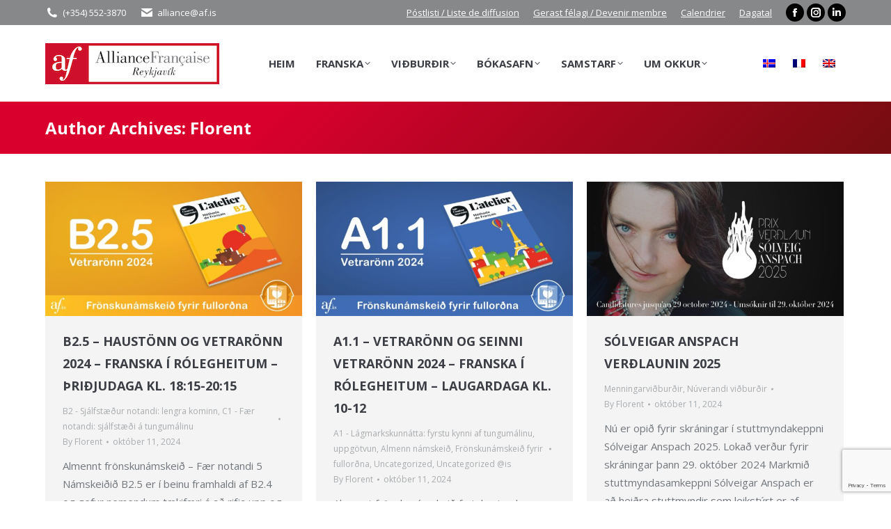

--- FILE ---
content_type: text/html; charset=UTF-8
request_url: https://www.af.is/author/florent/page/20/
body_size: 46181
content:
<!DOCTYPE html>
<!--[if !(IE 6) | !(IE 7) | !(IE 8)  ]><!-->
<html lang="is-IS" class="no-js">
<!--<![endif]-->
<head>
	<meta charset="UTF-8" />
				<meta name="viewport" content="width=device-width, initial-scale=1, maximum-scale=1, user-scalable=0"/>
			<meta name="theme-color" content="#da002e"/>	<link rel="profile" href="https://gmpg.org/xfn/11" />
	<title>Florent &#8211; Síða 20 &#8211; Alliance Française de Reykjavik</title>
<meta name='robots' content='max-image-preview:large' />
<link rel='dns-prefetch' href='//cdnjs.cloudflare.com' />
<link rel='dns-prefetch' href='//maps.googleapis.com' />
<link rel='dns-prefetch' href='//maxcdn.bootstrapcdn.com' />
<link rel='dns-prefetch' href='//fonts.googleapis.com' />
<link rel="alternate" type="application/rss+xml" title="Alliance Française de Reykjavik &raquo; Straumur" href="https://www.af.is/feed/" />
<link rel="alternate" type="application/rss+xml" title="Alliance Française de Reykjavik &raquo; Straumur athugasemda" href="https://www.af.is/comments/feed/" />
<link rel="alternate" type="application/rss+xml" title="Alliance Française de Reykjavik &raquo; Straumur færslna með Florent" href="https://www.af.is/author/florent/feed/" />
<style id='wp-img-auto-sizes-contain-inline-css'>
img:is([sizes=auto i],[sizes^="auto," i]){contain-intrinsic-size:3000px 1500px}
/*# sourceURL=wp-img-auto-sizes-contain-inline-css */
</style>

<link rel='stylesheet' id='sbi_styles-css' href='https://www.af.is/wp-content/plugins/instagram-feed/css/sbi-styles.css?ver=6.10.0' media='all' />
<style id='wp-emoji-styles-inline-css'>

	img.wp-smiley, img.emoji {
		display: inline !important;
		border: none !important;
		box-shadow: none !important;
		height: 1em !important;
		width: 1em !important;
		margin: 0 0.07em !important;
		vertical-align: -0.1em !important;
		background: none !important;
		padding: 0 !important;
	}
/*# sourceURL=wp-emoji-styles-inline-css */
</style>
<style id='classic-theme-styles-inline-css'>
/**
 * These rules are needed for backwards compatibility.
 * They should match the button element rules in the base theme.json file.
 */
.wp-block-button__link {
	color: #ffffff;
	background-color: #32373c;
	border-radius: 9999px; /* 100% causes an oval, but any explicit but really high value retains the pill shape. */

	/* This needs a low specificity so it won't override the rules from the button element if defined in theme.json. */
	box-shadow: none;
	text-decoration: none;

	/* The extra 2px are added to size solids the same as the outline versions.*/
	padding: calc(0.667em + 2px) calc(1.333em + 2px);

	font-size: 1.125em;
}

.wp-block-file__button {
	background: #32373c;
	color: #ffffff;
	text-decoration: none;
}

/*# sourceURL=/wp-includes/css/classic-themes.css */
</style>
<link rel='stylesheet' id='cpsh-shortcodes-css' href='https://www.af.is/wp-content/plugins/column-shortcodes//assets/css/shortcodes.css?ver=1.0.1' media='all' />
<link rel='stylesheet' id='contact-form-7-css' href='https://www.af.is/wp-content/plugins/contact-form-7/includes/css/styles.css?ver=6.1.4' media='all' />
<link rel='stylesheet' id='clipboard-css-css' href='https://www.af.is/wp-content/plugins/copy-code-to-clipboard/css/clipboard-css.css?ver=6.9' media='all' />
<link rel='stylesheet' id='copy-the-code-css' href='https://www.af.is/wp-content/plugins/copy-the-code/assets/css/copy-the-code.css?ver=4.1.1' media='all' />
<link rel='stylesheet' id='ctc-copy-inline-css' href='https://www.af.is/wp-content/plugins/copy-the-code/assets/css/copy-inline.css?ver=4.1.1' media='all' />
<link rel='stylesheet' id='go-pricing-styles-css' href='https://www.af.is/wp-content/plugins/go_pricing/assets/css/go_pricing_styles.css?ver=3.4' media='all' />
<link rel='stylesheet' id='video_popup_main_style-css' href='https://www.af.is/wp-content/plugins/video-popup/assets/css/videoPopup.css?ver=2.0.3' media='all' />
<link rel='stylesheet' id='cff-css' href='https://www.af.is/wp-content/plugins/custom-facebook-feed/assets/css/cff-style.min.css?ver=4.3.4' media='all' />
<link rel='stylesheet' id='sb-font-awesome-css' href='https://maxcdn.bootstrapcdn.com/font-awesome/4.7.0/css/font-awesome.min.css?ver=6.9' media='all' />
<link rel='stylesheet' id='cms-navigation-style-base-css' href='https://www.af.is/wp-content/plugins/wpml-cms-nav/res/css/cms-navigation-base.css?ver=1.5.6' media='screen' />
<link rel='stylesheet' id='cms-navigation-style-css' href='https://www.af.is/wp-content/plugins/wpml-cms-nav/res/css/cms-navigation.css?ver=1.5.6' media='screen' />
<link rel='stylesheet' id='the7-font-css' href='https://www.af.is/wp-content/themes/dt-the7/fonts/icomoon-the7-font/icomoon-the7-font.min.css?ver=14.0.2.1' media='all' />
<link rel='stylesheet' id='the7-awesome-fonts-css' href='https://www.af.is/wp-content/themes/dt-the7/fonts/FontAwesome/css/all.min.css?ver=14.0.2.1' media='all' />
<link rel='stylesheet' id='the7-awesome-fonts-back-css' href='https://www.af.is/wp-content/themes/dt-the7/fonts/FontAwesome/back-compat.min.css?ver=14.0.2.1' media='all' />
<link rel='stylesheet' id='the7-Defaults-css' href='https://www.af.is/wp-content/uploads/smile_fonts/Defaults/Defaults.css?ver=6.9' media='all' />
<link rel='stylesheet' id='the7-icomoon-font-awesome-14x14-css' href='https://www.af.is/wp-content/uploads/smile_fonts/icomoon-font-awesome-14x14/icomoon-font-awesome-14x14.css?ver=6.9' media='all' />
<link rel='stylesheet' id='the7-icomoon-pixeden-stroke-32x32-css' href='https://www.af.is/wp-content/uploads/smile_fonts/icomoon-pixeden-stroke-32x32/icomoon-pixeden-stroke-32x32.css?ver=6.9' media='all' />
<link rel='stylesheet' id='the7-icomoon-icomoonfree-16x16-css' href='https://www.af.is/wp-content/uploads/smile_fonts/icomoon-icomoonfree-16x16/icomoon-icomoonfree-16x16.css?ver=6.9' media='all' />
<link rel='stylesheet' id='the7-icomoon-elegent-line-icons-32x32-css' href='https://www.af.is/wp-content/uploads/smile_fonts/icomoon-elegent-line-icons-32x32/icomoon-elegent-line-icons-32x32.css?ver=6.9' media='all' />
<link rel='stylesheet' id='the7-icomoon-free-social-contact-16x16-css' href='https://www.af.is/wp-content/uploads/smile_fonts/icomoon-free-social-contact-16x16/icomoon-free-social-contact-16x16.css?ver=6.9' media='all' />
<link rel='stylesheet' id='js_composer_front-css' href='https://www.af.is/wp-content/plugins/js_composer/assets/css/js_composer.min.css?ver=8.7.2' media='all' />
<link rel='stylesheet' id='dt-web-fonts-css' href='https://fonts.googleapis.com/css?family=Open+Sans:400,600,700%7CRoboto:400,600,700' media='all' />
<link rel='stylesheet' id='dt-main-css' href='https://www.af.is/wp-content/themes/dt-the7/css/main.min.css?ver=14.0.2.1' media='all' />
<link rel='stylesheet' id='the7-custom-scrollbar-css' href='https://www.af.is/wp-content/themes/dt-the7/lib/custom-scrollbar/custom-scrollbar.min.css?ver=14.0.2.1' media='all' />
<link rel='stylesheet' id='the7-wpbakery-css' href='https://www.af.is/wp-content/themes/dt-the7/css/wpbakery.min.css?ver=14.0.2.1' media='all' />
<link rel='stylesheet' id='the7-css-vars-css' href='https://www.af.is/wp-content/uploads/the7-css/css-vars.css?ver=f4b910602cbb' media='all' />
<link rel='stylesheet' id='dt-custom-css' href='https://www.af.is/wp-content/uploads/the7-css/custom.css?ver=f4b910602cbb' media='all' />
<link rel='stylesheet' id='dt-media-css' href='https://www.af.is/wp-content/uploads/the7-css/media.css?ver=f4b910602cbb' media='all' />
<link rel='stylesheet' id='the7-mega-menu-css' href='https://www.af.is/wp-content/uploads/the7-css/mega-menu.css?ver=f4b910602cbb' media='all' />
<link rel='stylesheet' id='wpml.less-css' href='https://www.af.is/wp-content/uploads/the7-css/compatibility/wpml.css?ver=f4b910602cbb' media='all' />
<link rel='stylesheet' id='the7-elements-css' href='https://www.af.is/wp-content/uploads/the7-css/post-type-dynamic.css?ver=f4b910602cbb' media='all' />
<link rel='stylesheet' id='style-css' href='https://www.af.is/wp-content/themes/dt-the7-child/style.css?ver=7.8.2.1.1575904958' media='all' />
<link rel='stylesheet' id='ultimate-vc-addons-style-min-css' href='https://www.af.is/wp-content/plugins/Ultimate_VC_Addons/assets/min-css/ultimate.min.css?ver=3.21.2' media='all' />
<link rel='stylesheet' id='ultimate-vc-addons-icons-css' href='https://www.af.is/wp-content/plugins/Ultimate_VC_Addons/assets/css/icons.css?ver=3.21.2' media='all' />
<link rel='stylesheet' id='ultimate-vc-addons-vidcons-css' href='https://www.af.is/wp-content/plugins/Ultimate_VC_Addons/assets/fonts/vidcons.css?ver=3.21.2' media='all' />
<link rel='stylesheet' id='ultimate-vc-addons-selected-google-fonts-style-css' href='https://fonts.googleapis.com/css?family=Raleway:|Open+Sans:normal,300,600,700,800|Montserrat:normal,700|Roboto+Condensed:normal,700|Roboto:normal,italic,700,700italic|Tinos:normal,italic,700|ABeeZee:|EB+Garamond&#038;subset=latin-ext,latin,cyrillic,greek,greek-ext,cyrillic-ext,vietnamese,hebrew' media='all' />
<script src="https://www.af.is/wp-includes/js/jquery/jquery.js?ver=3.7.1" id="jquery-core-js"></script>
<script src="https://www.af.is/wp-includes/js/jquery/jquery-migrate.js?ver=3.4.1" id="jquery-migrate-js"></script>
<script id="wpml-cookie-js-extra">
var wpml_cookies = {"wp-wpml_current_language":{"value":"is","expires":1,"path":"/"}};
var wpml_cookies = {"wp-wpml_current_language":{"value":"is","expires":1,"path":"/"}};
//# sourceURL=wpml-cookie-js-extra
</script>
<script src="https://www.af.is/wp-content/plugins/sitepress-multilingual-cms/res/js/cookies/language-cookie.js?ver=486900" id="wpml-cookie-js" defer data-wp-strategy="defer"></script>
<script src="https://www.af.is/wp-includes/js/clipboard.min.js?ver=6.9" id="clipboard-js-js"></script>
<script id="copy_code_script-js-extra">
var copyScript = {"copy_text_label":"","copied_text_label":"","copy_text_label_safari":"","copy_text_label_other_browser":"","copy_button_background":"","copy_button_text_color":""};
//# sourceURL=copy_code_script-js-extra
</script>
<script src="https://www.af.is/wp-content/plugins/copy-code-to-clipboard/js/copy_code_script.js?ver=6.9" id="copy_code_script-js"></script>
<script id="gw-tweenmax-js-before">
var oldGS=window.GreenSockGlobals,oldGSQueue=window._gsQueue,oldGSDefine=window._gsDefine;window._gsDefine=null;delete(window._gsDefine);var gwGS=window.GreenSockGlobals={};
//# sourceURL=gw-tweenmax-js-before
</script>
<script src="https://cdnjs.cloudflare.com/ajax/libs/gsap/1.11.2/TweenMax.min.js" id="gw-tweenmax-js"></script>
<script id="gw-tweenmax-js-after">
try{window.GreenSockGlobals=null;window._gsQueue=null;window._gsDefine=null;delete(window.GreenSockGlobals);delete(window._gsQueue);delete(window._gsDefine);window.GreenSockGlobals=oldGS;window._gsQueue=oldGSQueue;window._gsDefine=oldGSDefine;}catch(e){}
//# sourceURL=gw-tweenmax-js-after
</script>
<script src="//www.af.is/wp-content/plugins/revslider/sr6/assets/js/rbtools.min.js?ver=6.7.38" async id="tp-tools-js"></script>
<script src="//www.af.is/wp-content/plugins/revslider/sr6/assets/js/rs6.min.js?ver=6.7.38" async id="revmin-js"></script>
<script id="video_popup_main_modal-js-extra">
var theVideoPopupGeneralOptions = {"wrap_close":"false","no_cookie":"false","debug":"0"};
//# sourceURL=video_popup_main_modal-js-extra
</script>
<script src="https://www.af.is/wp-content/plugins/video-popup/assets/js/videoPopup.js?ver=2.0.3" id="video_popup_main_modal-js"></script>
<script id="dt-above-fold-js-extra">
var dtLocal = {"themeUrl":"https://www.af.is/wp-content/themes/dt-the7","passText":"To view this protected post, enter the password below:","moreButtonText":{"loading":"Loading...","loadMore":"Load more"},"postID":"49281","ajaxurl":"https://www.af.is/wp-admin/admin-ajax.php","REST":{"baseUrl":"https://www.af.is/wp-json/the7/v1","endpoints":{"sendMail":"/send-mail"}},"contactMessages":{"required":"One or more fields have an error. Please check and try again.","terms":"Please accept the privacy policy.","fillTheCaptchaError":"Please, fill the captcha."},"captchaSiteKey":"","ajaxNonce":"6410c95692","pageData":{"type":"archive","template":"archive","layout":"masonry"},"themeSettings":{"smoothScroll":"off","lazyLoading":false,"desktopHeader":{"height":110},"ToggleCaptionEnabled":"disabled","ToggleCaption":"Navigation","floatingHeader":{"showAfter":160,"showMenu":true,"height":70,"logo":{"showLogo":true,"html":"\u003Cimg class=\" preload-me\" src=\"https://www.af.is/wp-content/uploads/2018/02/floating.png\" srcset=\"https://www.af.is/wp-content/uploads/2018/02/floating.png 75w, https://www.af.is/wp-content/uploads/2018/02/floatingretina.png 150w\" width=\"75\" height=\"75\"   sizes=\"75px\" alt=\"Alliance Fran\u00e7aise de Reykjavik\" /\u003E","url":"https://www.af.is/"}},"topLine":{"floatingTopLine":{"logo":{"showLogo":false,"html":""}}},"mobileHeader":{"firstSwitchPoint":1170,"secondSwitchPoint":768,"firstSwitchPointHeight":80,"secondSwitchPointHeight":80,"mobileToggleCaptionEnabled":"disabled","mobileToggleCaption":"Menu"},"stickyMobileHeaderFirstSwitch":{"logo":{"html":"\u003Cimg class=\" preload-me\" src=\"https://www.af.is/wp-content/uploads/2018/03/logo-small.png\" srcset=\"https://www.af.is/wp-content/uploads/2018/03/logo-small.png 250w, https://www.af.is/wp-content/uploads/2018/03/logo-retina.png 500w\" width=\"250\" height=\"59\"   sizes=\"250px\" alt=\"Alliance Fran\u00e7aise de Reykjavik\" /\u003E"}},"stickyMobileHeaderSecondSwitch":{"logo":{"html":"\u003Cimg class=\" preload-me\" src=\"https://www.af.is/wp-content/uploads/2018/03/logo-small.png\" srcset=\"https://www.af.is/wp-content/uploads/2018/03/logo-small.png 250w, https://www.af.is/wp-content/uploads/2018/03/logo-retina.png 500w\" width=\"250\" height=\"59\"   sizes=\"250px\" alt=\"Alliance Fran\u00e7aise de Reykjavik\" /\u003E"}},"sidebar":{"switchPoint":970},"boxedWidth":"1280px"},"VCMobileScreenWidth":"768"};
var dtShare = {"shareButtonText":{"facebook":"Share on Facebook","twitter":"Share on X","pinterest":"Pin it","linkedin":"Share on Linkedin","whatsapp":"Share on Whatsapp"},"overlayOpacity":"85"};
//# sourceURL=dt-above-fold-js-extra
</script>
<script src="https://www.af.is/wp-content/themes/dt-the7/js/above-the-fold.min.js?ver=14.0.2.1" id="dt-above-fold-js"></script>
<script src="https://www.af.is/wp-content/plugins/Ultimate_VC_Addons/assets/min-js/modernizr-custom.min.js?ver=3.21.2" id="ultimate-vc-addons-modernizr-js"></script>
<script src="https://www.af.is/wp-content/plugins/Ultimate_VC_Addons/assets/min-js/jquery-ui.min.js?ver=3.21.2" id="jquery_ui-js"></script>
<script src="https://maps.googleapis.com/maps/api/js" id="ultimate-vc-addons-googleapis-js"></script>
<script src="https://www.af.is/wp-includes/js/jquery/ui/core.js?ver=1.13.3" id="jquery-ui-core-js"></script>
<script src="https://www.af.is/wp-includes/js/jquery/ui/mouse.js?ver=1.13.3" id="jquery-ui-mouse-js"></script>
<script src="https://www.af.is/wp-includes/js/jquery/ui/slider.js?ver=1.13.3" id="jquery-ui-slider-js"></script>
<script src="https://www.af.is/wp-content/plugins/Ultimate_VC_Addons/assets/min-js/jquery-ui-labeledslider.min.js?ver=3.21.2" id="ultimate-vc-addons_range_tick-js"></script>
<script src="https://www.af.is/wp-content/plugins/Ultimate_VC_Addons/assets/min-js/ultimate.min.js?ver=3.21.2" id="ultimate-vc-addons-script-js"></script>
<script src="https://www.af.is/wp-content/plugins/Ultimate_VC_Addons/assets/min-js/modal-all.min.js?ver=3.21.2" id="ultimate-vc-addons-modal-all-js"></script>
<script src="https://www.af.is/wp-content/plugins/Ultimate_VC_Addons/assets/min-js/jparallax.min.js?ver=3.21.2" id="ultimate-vc-addons-jquery.shake-js"></script>
<script src="https://www.af.is/wp-content/plugins/Ultimate_VC_Addons/assets/min-js/vhparallax.min.js?ver=3.21.2" id="ultimate-vc-addons-jquery.vhparallax-js"></script>
<script src="https://www.af.is/wp-content/plugins/Ultimate_VC_Addons/assets/min-js/ultimate_bg.min.js?ver=3.21.2" id="ultimate-vc-addons-row-bg-js"></script>
<script src="https://www.af.is/wp-content/plugins/Ultimate_VC_Addons/assets/min-js/mb-YTPlayer.min.js?ver=3.21.2" id="ultimate-vc-addons-jquery.ytplayer-js"></script>
<script></script><link rel="https://api.w.org/" href="https://www.af.is/wp-json/" /><link rel="alternate" title="JSON" type="application/json" href="https://www.af.is/wp-json/wp/v2/users/3" /><link rel="EditURI" type="application/rsd+xml" title="RSD" href="https://www.af.is/xmlrpc.php?rsd" />
<meta name="generator" content="WordPress 6.9" />
<meta name="generator" content="WPML ver:4.8.6 stt:1,4,26;" />
<meta name="generator" content="Powered by WPBakery Page Builder - drag and drop page builder for WordPress."/>
<meta name="generator" content="Powered by Slider Revolution 6.7.38 - responsive, Mobile-Friendly Slider Plugin for WordPress with comfortable drag and drop interface." />
<link rel="icon" href="https://www.af.is/wp-content/uploads/2018/03/Logo-favicon-v2.png" type="image/png" sizes="16x16"/><link rel="icon" href="https://www.af.is/wp-content/uploads/2018/03/Logo-favicon-v2.png" type="image/png" sizes="32x32"/><script>function setREVStartSize(e){
			//window.requestAnimationFrame(function() {
				window.RSIW = window.RSIW===undefined ? window.innerWidth : window.RSIW;
				window.RSIH = window.RSIH===undefined ? window.innerHeight : window.RSIH;
				try {
					var pw = document.getElementById(e.c).parentNode.offsetWidth,
						newh;
					pw = pw===0 || isNaN(pw) || (e.l=="fullwidth" || e.layout=="fullwidth") ? window.RSIW : pw;
					e.tabw = e.tabw===undefined ? 0 : parseInt(e.tabw);
					e.thumbw = e.thumbw===undefined ? 0 : parseInt(e.thumbw);
					e.tabh = e.tabh===undefined ? 0 : parseInt(e.tabh);
					e.thumbh = e.thumbh===undefined ? 0 : parseInt(e.thumbh);
					e.tabhide = e.tabhide===undefined ? 0 : parseInt(e.tabhide);
					e.thumbhide = e.thumbhide===undefined ? 0 : parseInt(e.thumbhide);
					e.mh = e.mh===undefined || e.mh=="" || e.mh==="auto" ? 0 : parseInt(e.mh,0);
					if(e.layout==="fullscreen" || e.l==="fullscreen")
						newh = Math.max(e.mh,window.RSIH);
					else{
						e.gw = Array.isArray(e.gw) ? e.gw : [e.gw];
						for (var i in e.rl) if (e.gw[i]===undefined || e.gw[i]===0) e.gw[i] = e.gw[i-1];
						e.gh = e.el===undefined || e.el==="" || (Array.isArray(e.el) && e.el.length==0)? e.gh : e.el;
						e.gh = Array.isArray(e.gh) ? e.gh : [e.gh];
						for (var i in e.rl) if (e.gh[i]===undefined || e.gh[i]===0) e.gh[i] = e.gh[i-1];
											
						var nl = new Array(e.rl.length),
							ix = 0,
							sl;
						e.tabw = e.tabhide>=pw ? 0 : e.tabw;
						e.thumbw = e.thumbhide>=pw ? 0 : e.thumbw;
						e.tabh = e.tabhide>=pw ? 0 : e.tabh;
						e.thumbh = e.thumbhide>=pw ? 0 : e.thumbh;
						for (var i in e.rl) nl[i] = e.rl[i]<window.RSIW ? 0 : e.rl[i];
						sl = nl[0];
						for (var i in nl) if (sl>nl[i] && nl[i]>0) { sl = nl[i]; ix=i;}
						var m = pw>(e.gw[ix]+e.tabw+e.thumbw) ? 1 : (pw-(e.tabw+e.thumbw)) / (e.gw[ix]);
						newh =  (e.gh[ix] * m) + (e.tabh + e.thumbh);
					}
					var el = document.getElementById(e.c);
					if (el!==null && el) el.style.height = newh+"px";
					el = document.getElementById(e.c+"_wrapper");
					if (el!==null && el) {
						el.style.height = newh+"px";
						el.style.display = "block";
					}
				} catch(e){
					console.log("Failure at Presize of Slider:" + e)
				}
			//});
		  };</script>
<noscript><style> .wpb_animate_when_almost_visible { opacity: 1; }</style></noscript><!-- Global site tag (gtag.js) - Google Analytics -->
<script async src="https://www.googletagmanager.com/gtag/js?id=UA-96118360-1"></script>
<script>
  window.dataLayer = window.dataLayer || [];
  function gtag(){dataLayer.push(arguments);}
  gtag('js', new Date());

  gtag('config', 'UA-96118360-1');
</script><style id='the7-custom-inline-css' type='text/css'>
.wpcf7-form-control.wpcf7-acceptance .wpcf7-list-item label input {
  display: inline;
  width: inherit;
}
</style>
<style id='global-styles-inline-css'>
:root{--wp--preset--aspect-ratio--square: 1;--wp--preset--aspect-ratio--4-3: 4/3;--wp--preset--aspect-ratio--3-4: 3/4;--wp--preset--aspect-ratio--3-2: 3/2;--wp--preset--aspect-ratio--2-3: 2/3;--wp--preset--aspect-ratio--16-9: 16/9;--wp--preset--aspect-ratio--9-16: 9/16;--wp--preset--color--black: #000000;--wp--preset--color--cyan-bluish-gray: #abb8c3;--wp--preset--color--white: #FFF;--wp--preset--color--pale-pink: #f78da7;--wp--preset--color--vivid-red: #cf2e2e;--wp--preset--color--luminous-vivid-orange: #ff6900;--wp--preset--color--luminous-vivid-amber: #fcb900;--wp--preset--color--light-green-cyan: #7bdcb5;--wp--preset--color--vivid-green-cyan: #00d084;--wp--preset--color--pale-cyan-blue: #8ed1fc;--wp--preset--color--vivid-cyan-blue: #0693e3;--wp--preset--color--vivid-purple: #9b51e0;--wp--preset--color--accent: #da002e;--wp--preset--color--dark-gray: #111;--wp--preset--color--light-gray: #767676;--wp--preset--gradient--vivid-cyan-blue-to-vivid-purple: linear-gradient(135deg,rgb(6,147,227) 0%,rgb(155,81,224) 100%);--wp--preset--gradient--light-green-cyan-to-vivid-green-cyan: linear-gradient(135deg,rgb(122,220,180) 0%,rgb(0,208,130) 100%);--wp--preset--gradient--luminous-vivid-amber-to-luminous-vivid-orange: linear-gradient(135deg,rgb(252,185,0) 0%,rgb(255,105,0) 100%);--wp--preset--gradient--luminous-vivid-orange-to-vivid-red: linear-gradient(135deg,rgb(255,105,0) 0%,rgb(207,46,46) 100%);--wp--preset--gradient--very-light-gray-to-cyan-bluish-gray: linear-gradient(135deg,rgb(238,238,238) 0%,rgb(169,184,195) 100%);--wp--preset--gradient--cool-to-warm-spectrum: linear-gradient(135deg,rgb(74,234,220) 0%,rgb(151,120,209) 20%,rgb(207,42,186) 40%,rgb(238,44,130) 60%,rgb(251,105,98) 80%,rgb(254,248,76) 100%);--wp--preset--gradient--blush-light-purple: linear-gradient(135deg,rgb(255,206,236) 0%,rgb(152,150,240) 100%);--wp--preset--gradient--blush-bordeaux: linear-gradient(135deg,rgb(254,205,165) 0%,rgb(254,45,45) 50%,rgb(107,0,62) 100%);--wp--preset--gradient--luminous-dusk: linear-gradient(135deg,rgb(255,203,112) 0%,rgb(199,81,192) 50%,rgb(65,88,208) 100%);--wp--preset--gradient--pale-ocean: linear-gradient(135deg,rgb(255,245,203) 0%,rgb(182,227,212) 50%,rgb(51,167,181) 100%);--wp--preset--gradient--electric-grass: linear-gradient(135deg,rgb(202,248,128) 0%,rgb(113,206,126) 100%);--wp--preset--gradient--midnight: linear-gradient(135deg,rgb(2,3,129) 0%,rgb(40,116,252) 100%);--wp--preset--font-size--small: 13px;--wp--preset--font-size--medium: 20px;--wp--preset--font-size--large: 36px;--wp--preset--font-size--x-large: 42px;--wp--preset--spacing--20: 0.44rem;--wp--preset--spacing--30: 0.67rem;--wp--preset--spacing--40: 1rem;--wp--preset--spacing--50: 1.5rem;--wp--preset--spacing--60: 2.25rem;--wp--preset--spacing--70: 3.38rem;--wp--preset--spacing--80: 5.06rem;--wp--preset--shadow--natural: 6px 6px 9px rgba(0, 0, 0, 0.2);--wp--preset--shadow--deep: 12px 12px 50px rgba(0, 0, 0, 0.4);--wp--preset--shadow--sharp: 6px 6px 0px rgba(0, 0, 0, 0.2);--wp--preset--shadow--outlined: 6px 6px 0px -3px rgb(255, 255, 255), 6px 6px rgb(0, 0, 0);--wp--preset--shadow--crisp: 6px 6px 0px rgb(0, 0, 0);}:where(.is-layout-flex){gap: 0.5em;}:where(.is-layout-grid){gap: 0.5em;}body .is-layout-flex{display: flex;}.is-layout-flex{flex-wrap: wrap;align-items: center;}.is-layout-flex > :is(*, div){margin: 0;}body .is-layout-grid{display: grid;}.is-layout-grid > :is(*, div){margin: 0;}:where(.wp-block-columns.is-layout-flex){gap: 2em;}:where(.wp-block-columns.is-layout-grid){gap: 2em;}:where(.wp-block-post-template.is-layout-flex){gap: 1.25em;}:where(.wp-block-post-template.is-layout-grid){gap: 1.25em;}.has-black-color{color: var(--wp--preset--color--black) !important;}.has-cyan-bluish-gray-color{color: var(--wp--preset--color--cyan-bluish-gray) !important;}.has-white-color{color: var(--wp--preset--color--white) !important;}.has-pale-pink-color{color: var(--wp--preset--color--pale-pink) !important;}.has-vivid-red-color{color: var(--wp--preset--color--vivid-red) !important;}.has-luminous-vivid-orange-color{color: var(--wp--preset--color--luminous-vivid-orange) !important;}.has-luminous-vivid-amber-color{color: var(--wp--preset--color--luminous-vivid-amber) !important;}.has-light-green-cyan-color{color: var(--wp--preset--color--light-green-cyan) !important;}.has-vivid-green-cyan-color{color: var(--wp--preset--color--vivid-green-cyan) !important;}.has-pale-cyan-blue-color{color: var(--wp--preset--color--pale-cyan-blue) !important;}.has-vivid-cyan-blue-color{color: var(--wp--preset--color--vivid-cyan-blue) !important;}.has-vivid-purple-color{color: var(--wp--preset--color--vivid-purple) !important;}.has-black-background-color{background-color: var(--wp--preset--color--black) !important;}.has-cyan-bluish-gray-background-color{background-color: var(--wp--preset--color--cyan-bluish-gray) !important;}.has-white-background-color{background-color: var(--wp--preset--color--white) !important;}.has-pale-pink-background-color{background-color: var(--wp--preset--color--pale-pink) !important;}.has-vivid-red-background-color{background-color: var(--wp--preset--color--vivid-red) !important;}.has-luminous-vivid-orange-background-color{background-color: var(--wp--preset--color--luminous-vivid-orange) !important;}.has-luminous-vivid-amber-background-color{background-color: var(--wp--preset--color--luminous-vivid-amber) !important;}.has-light-green-cyan-background-color{background-color: var(--wp--preset--color--light-green-cyan) !important;}.has-vivid-green-cyan-background-color{background-color: var(--wp--preset--color--vivid-green-cyan) !important;}.has-pale-cyan-blue-background-color{background-color: var(--wp--preset--color--pale-cyan-blue) !important;}.has-vivid-cyan-blue-background-color{background-color: var(--wp--preset--color--vivid-cyan-blue) !important;}.has-vivid-purple-background-color{background-color: var(--wp--preset--color--vivid-purple) !important;}.has-black-border-color{border-color: var(--wp--preset--color--black) !important;}.has-cyan-bluish-gray-border-color{border-color: var(--wp--preset--color--cyan-bluish-gray) !important;}.has-white-border-color{border-color: var(--wp--preset--color--white) !important;}.has-pale-pink-border-color{border-color: var(--wp--preset--color--pale-pink) !important;}.has-vivid-red-border-color{border-color: var(--wp--preset--color--vivid-red) !important;}.has-luminous-vivid-orange-border-color{border-color: var(--wp--preset--color--luminous-vivid-orange) !important;}.has-luminous-vivid-amber-border-color{border-color: var(--wp--preset--color--luminous-vivid-amber) !important;}.has-light-green-cyan-border-color{border-color: var(--wp--preset--color--light-green-cyan) !important;}.has-vivid-green-cyan-border-color{border-color: var(--wp--preset--color--vivid-green-cyan) !important;}.has-pale-cyan-blue-border-color{border-color: var(--wp--preset--color--pale-cyan-blue) !important;}.has-vivid-cyan-blue-border-color{border-color: var(--wp--preset--color--vivid-cyan-blue) !important;}.has-vivid-purple-border-color{border-color: var(--wp--preset--color--vivid-purple) !important;}.has-vivid-cyan-blue-to-vivid-purple-gradient-background{background: var(--wp--preset--gradient--vivid-cyan-blue-to-vivid-purple) !important;}.has-light-green-cyan-to-vivid-green-cyan-gradient-background{background: var(--wp--preset--gradient--light-green-cyan-to-vivid-green-cyan) !important;}.has-luminous-vivid-amber-to-luminous-vivid-orange-gradient-background{background: var(--wp--preset--gradient--luminous-vivid-amber-to-luminous-vivid-orange) !important;}.has-luminous-vivid-orange-to-vivid-red-gradient-background{background: var(--wp--preset--gradient--luminous-vivid-orange-to-vivid-red) !important;}.has-very-light-gray-to-cyan-bluish-gray-gradient-background{background: var(--wp--preset--gradient--very-light-gray-to-cyan-bluish-gray) !important;}.has-cool-to-warm-spectrum-gradient-background{background: var(--wp--preset--gradient--cool-to-warm-spectrum) !important;}.has-blush-light-purple-gradient-background{background: var(--wp--preset--gradient--blush-light-purple) !important;}.has-blush-bordeaux-gradient-background{background: var(--wp--preset--gradient--blush-bordeaux) !important;}.has-luminous-dusk-gradient-background{background: var(--wp--preset--gradient--luminous-dusk) !important;}.has-pale-ocean-gradient-background{background: var(--wp--preset--gradient--pale-ocean) !important;}.has-electric-grass-gradient-background{background: var(--wp--preset--gradient--electric-grass) !important;}.has-midnight-gradient-background{background: var(--wp--preset--gradient--midnight) !important;}.has-small-font-size{font-size: var(--wp--preset--font-size--small) !important;}.has-medium-font-size{font-size: var(--wp--preset--font-size--medium) !important;}.has-large-font-size{font-size: var(--wp--preset--font-size--large) !important;}.has-x-large-font-size{font-size: var(--wp--preset--font-size--x-large) !important;}
/*# sourceURL=global-styles-inline-css */
</style>
<style id='core-block-supports-inline-css'>
/**
 * Core styles: block-supports
 */

/*# sourceURL=core-block-supports-inline-css */
</style>
<link rel='stylesheet' id='the7-stripes-css' href='https://www.af.is/wp-content/uploads/the7-css/legacy/stripes.css?ver=f4b910602cbb' media='all' />
<link rel='stylesheet' id='su-shortcodes-css' href='https://www.af.is/wp-content/plugins/shortcodes-ultimate/includes/css/shortcodes.css?ver=7.4.8' media='all' />
<link rel='stylesheet' id='rs-plugin-settings-css' href='//www.af.is/wp-content/plugins/revslider/sr6/assets/css/rs6.css?ver=6.7.38' media='all' />
<style id='rs-plugin-settings-inline-css'>
#rs-demo-id {}
/*# sourceURL=rs-plugin-settings-inline-css */
</style>
</head>
<body id="the7-body" class="archive paged author author-florent author-3 wp-embed-responsive paged-20 author-paged-20 wp-theme-dt-the7 wp-child-theme-dt-the7-child the7-core-ver-2.7.12 layout-masonry description-under-image dt-responsive-on right-mobile-menu-close-icon ouside-menu-close-icon mobile-hamburger-close-bg-enable mobile-hamburger-close-bg-hover-enable  fade-medium-mobile-menu-close-icon fade-small-menu-close-icon srcset-enabled btn-flat custom-btn-color custom-btn-hover-color phantom-fade phantom-shadow-decoration phantom-custom-logo-on floating-mobile-menu-icon top-header first-switch-logo-left first-switch-menu-right second-switch-logo-center second-switch-menu-left layzr-loading-on dt-wpml popup-message-style the7-ver-14.0.2.1 dt-fa-compatibility wpb-js-composer js-comp-ver-8.7.2 vc_responsive">
<!-- The7 14.0.2.1 -->

<div id="page" >
	<a class="skip-link screen-reader-text" href="#content">Skip to content</a>

<div class="masthead inline-header center widgets surround shadow-mobile-header-decoration small-mobile-menu-icon mobile-menu-icon-bg-on mobile-menu-icon-hover-bg-on dt-parent-menu-clickable show-sub-menu-on-hover" >

	<div class="top-bar top-bar-line-hide">
	<div class="top-bar-bg" ></div>
	<div class="left-widgets mini-widgets"><span class="mini-contacts phone show-on-desktop in-top-bar-left hide-on-second-switch"><i class="fa-fw the7-mw-icon-phone-bold"></i>(+354) 552-3870</span><span class="mini-contacts email show-on-desktop in-top-bar-left hide-on-second-switch"><i class="fa-fw the7-mw-icon-mail-bold"></i><a href="mailto:alliance@af.is">alliance@af.is</a></span></div><div class="right-widgets mini-widgets"><div class="text-area show-on-desktop in-top-bar-right in-menu-second-switch"><p><a href=" https://us12.list-manage.com/subscribe?u=ad5014bb7327f1974b680a670&id=86cb6f3d37" target=”_blank”> Póstlisti / Liste de diffusion</a></p>
</div><div class="text-area show-on-desktop near-logo-first-switch in-menu-second-switch"><p><a href="https://www.af.is/bokasafn/gerast-felagi/"> Gerast félagi / Devenir membre</a></p>
</div><div class="text-area show-on-desktop near-logo-first-switch in-menu-second-switch"><p><a href="https://www.af.is/calendrier-2024-2025/?lang=fr">Calendrier</a></p>
</div><div class="text-area show-on-desktop near-logo-first-switch in-menu-second-switch"><p><a href="https://www.af.is/dagatal/">Dagatal</a></p>
</div><div class="soc-ico show-on-desktop in-top-bar-right hide-on-second-switch custom-bg disabled-border border-off hover-custom-bg hover-disabled-border  hover-border-off"><a title="Facebook page opens in new window" href="https://www.facebook.com/pages/Alliance-Fran%C3%A7aise-de-Reykjav%C3%ADk/128875993803048" target="_blank" class="facebook"><span class="soc-font-icon"></span><span class="screen-reader-text">Facebook page opens in new window</span></a><a title="Instagram page opens in new window" href="https://www.instagram.com/afreykjavik/" target="_blank" class="instagram"><span class="soc-font-icon"></span><span class="screen-reader-text">Instagram page opens in new window</span></a><a title="Linkedin page opens in new window" href="https://www.linkedin.com/company/alliance-fran%C3%A7aise-de-reykjav%C3%ADk" target="_blank" class="linkedin"><span class="soc-font-icon"></span><span class="screen-reader-text">Linkedin page opens in new window</span></a></div></div></div>

	<header class="header-bar" role="banner">

		<div class="branding">
	<div id="site-title" class="assistive-text">Alliance Française de Reykjavik</div>
	<div id="site-description" class="assistive-text">Alliance Française de Reykjavik</div>
	<a class="" href="https://www.af.is/"><img class=" preload-me" src="https://www.af.is/wp-content/uploads/2018/03/logo-small.png" srcset="https://www.af.is/wp-content/uploads/2018/03/logo-small.png 250w, https://www.af.is/wp-content/uploads/2018/03/logo-retina.png 500w" width="250" height="59"   sizes="250px" alt="Alliance Française de Reykjavik" /></a></div>

		<ul id="primary-menu" class="main-nav bg-outline-decoration hover-bg-decoration active-bg-decoration level-arrows-on outside-item-remove-margin"><li class="menu-item menu-item-type-post_type menu-item-object-page menu-item-home menu-item-18836 first depth-0"><a href='https://www.af.is/' data-level='1'><span class="menu-item-text"><span class="menu-text">Heim</span></span></a></li> <li class="menu-item menu-item-type-post_type menu-item-object-page menu-item-has-children menu-item-18723 has-children depth-0"><a href='https://www.af.is/franska/' data-level='1' aria-haspopup='true' aria-expanded='false'><span class="menu-item-text"><span class="menu-text">Franska</span></span></a><ul class="sub-nav level-arrows-on" role="group"><li class="menu-item menu-item-type-post_type menu-item-object-page menu-item-32486 first depth-1"><a href='https://www.af.is/franska/af-hverju-franska/' data-level='2'><span class="menu-item-text"><span class="menu-text">Af hverju franska?</span></span></a></li> <li class="menu-item menu-item-type-post_type menu-item-object-post menu-item-20180 depth-1"><a href='https://www.af.is/franska/hvernig-a-ad-skra-sig/' data-level='2'><span class="menu-item-text"><span class="menu-text">Hvernig á að skrá sig?</span></span></a></li> <li class="menu-item menu-item-type-post_type menu-item-object-page menu-item-has-children menu-item-19487 has-children depth-1"><a href='https://www.af.is/franska/franska-fyrir-fullordna/' data-level='2' aria-haspopup='true' aria-expanded='false'><span class="menu-item-text"><span class="menu-text">Frönskunámskeið fyrir fullorðna</span></span></a><ul class="sub-nav level-arrows-on" role="group"><li class="menu-item menu-item-type-post_type menu-item-object-page menu-item-31557 first depth-2"><a href='https://www.af.is/franska/franska-fyrir-fullordna/almenn-namskeid/' data-level='3'><span class="menu-item-text"><span class="menu-text">Almenn námskeið – Seinni vetrarönn 2026</span></span></a></li> <li class="menu-item menu-item-type-post_type menu-item-object-page menu-item-31569 depth-2"><a href='https://www.af.is/franska/franska-fyrir-fullordna/thematengd-namskeid-og-vinnustofur-seinni-vetraronn-2026/' data-level='3'><span class="menu-item-text"><span class="menu-text">Þematengd námskeið og vinnustofur – Seinni vetrarönn 2026</span></span></a></li> <li class="menu-item menu-item-type-post_type menu-item-object-page menu-item-19921 depth-2"><a href='https://www.af.is/franska/franska-fyrir-fullordna/einkatimar/' data-level='3'><span class="menu-item-text"><span class="menu-text">Einkatímar</span></span></a></li> </ul></li> <li class="menu-item menu-item-type-post_type menu-item-object-page menu-item-has-children menu-item-19481 has-children depth-1"><a href='https://www.af.is/franska/fronskunamskeid-fyrir-born-og-unglinga/' data-level='2' aria-haspopup='true' aria-expanded='false'><span class="menu-item-text"><span class="menu-text">Frönskunámskeið fyrir börn og unglinga</span></span></a><ul class="sub-nav level-arrows-on" role="group"><li class="menu-item menu-item-type-post_type menu-item-object-page menu-item-35308 first depth-2"><a href='https://www.af.is/franska/fronskunamskeid-fyrir-born-og-unglinga/fronskunamskeid-fra-1-til-5-ara/' data-level='3'><span class="menu-item-text"><span class="menu-text">Frönskunámskeið fyrir yngstu börnin (1 til 5 ára) – Skólaárið 2025-2026</span></span></a></li> <li class="menu-item menu-item-type-post_type menu-item-object-page menu-item-19920 depth-2"><a href='https://www.af.is/franska/fronskunamskeid-fyrir-born-og-unglinga/franska-sem-erlent-mal/' data-level='3'><span class="menu-item-text"><span class="menu-text">Franska sem erlent mál – Skólaárið 2025-2026</span></span></a></li> <li class="menu-item menu-item-type-post_type menu-item-object-page menu-item-19919 depth-2"><a href='https://www.af.is/franska/fronskunamskeid-fyrir-born-og-unglinga/fronskumaelandi-born-og-unglingar/' data-level='3'><span class="menu-item-text"><span class="menu-text">Frönskumælandi börn og unglingar – Skólaárið 2025-2026</span></span></a></li> <li class="menu-item menu-item-type-post_type menu-item-object-page menu-item-19482 depth-2"><a href='https://www.af.is/franska/fronskunamskeid-fyrir-born-og-unglinga/einkatimar-born/' data-level='3'><span class="menu-item-text"><span class="menu-text">Einkatímar</span></span></a></li> <li class="menu-item menu-item-type-post_type menu-item-object-page menu-item-19483 depth-2"><a href='https://www.af.is/franska/fronskunamskeid-fyrir-born-og-unglinga/thematengd-namskeid-og-vinnustofur-born/' data-level='3'><span class="menu-item-text"><span class="menu-text">Þematengd námskeið og vinnustofur</span></span></a></li> </ul></li> <li class="menu-item menu-item-type-post_type menu-item-object-page menu-item-55496 depth-1"><a href='https://www.af.is/franska/destination-france-is/' data-level='2'><span class="menu-item-text"><span class="menu-text">Tungumáladvalir í Frakklandi</span></span></a></li> <li class="menu-item menu-item-type-post_type menu-item-object-post menu-item-has-children menu-item-20184 has-children depth-1"><a href='https://www.af.is/franska/kenndu-fronsku/' data-level='2' aria-haspopup='true' aria-expanded='false'><span class="menu-item-text"><span class="menu-text">Kenndu frönsku</span></span></a><ul class="sub-nav level-arrows-on" role="group"><li class="menu-item menu-item-type-post_type menu-item-object-post menu-item-20429 first depth-2"><a href='https://www.af.is/franska/kenndu-fronsku/simenntun-fronskukennara/' data-level='3'><span class="menu-item-text"><span class="menu-text">Símenntun frönskukennara</span></span></a></li> <li class="menu-item menu-item-type-post_type menu-item-object-post menu-item-21559 depth-2"><a href='https://www.af.is/franska/kenndu-fronsku/gagnasafn-kennara/' data-level='3'><span class="menu-item-text"><span class="menu-text">Gagnasafn kennara</span></span></a></li> <li class="menu-item menu-item-type-post_type menu-item-object-post menu-item-20181 depth-2"><a href='https://www.af.is/franska/kenndu-fronsku/ifprofs/' data-level='3'><span class="menu-item-text"><span class="menu-text">IFprofs</span></span></a></li> <li class="menu-item menu-item-type-post_type menu-item-object-page menu-item-24198 depth-2"><a href='https://www.af.is/franska/kenndu-fronsku/liseo-is/' data-level='3'><span class="menu-item-text"><span class="menu-text">LISEO</span></span></a></li> <li class="menu-item menu-item-type-post_type menu-item-object-post menu-item-20183 depth-2"><a href='https://www.af.is/franska/kenndu-fronsku/daefle-is/' data-level='3'><span class="menu-item-text"><span class="menu-text">DAEFLE</span></span></a></li> </ul></li> <li class="menu-item menu-item-type-post_type menu-item-object-post menu-item-has-children menu-item-20189 has-children depth-1"><a href='https://www.af.is/franska/prof/' data-level='2' aria-haspopup='true' aria-expanded='false'><span class="menu-item-text"><span class="menu-text">Próf</span></span></a><ul class="sub-nav level-arrows-on" role="group"><li class="menu-item menu-item-type-post_type menu-item-object-post menu-item-has-children menu-item-20186 first has-children depth-2"><a href='https://www.af.is/franska/prof/delf-dalf-is/' data-level='3' aria-haspopup='true' aria-expanded='false'><span class="menu-item-text"><span class="menu-text">DELF-DALF</span></span></a><ul class="sub-nav level-arrows-on" role="group"><li class="menu-item menu-item-type-post_type menu-item-object-post menu-item-20187 first depth-3"><a href='https://www.af.is/franska/prof/delf-dalf-is/delf-dalf-fyrir-allan-almenning/' data-level='4'><span class="menu-item-text"><span class="menu-text">DELF-DALF fyrir allan almenning</span></span></a></li> <li class="menu-item menu-item-type-post_type menu-item-object-post menu-item-20385 depth-3"><a href='https://www.af.is/franska/prof/delf-dalf-is/delf-prim/' data-level='4'><span class="menu-item-text"><span class="menu-text">DELF Prim</span></span></a></li> <li class="menu-item menu-item-type-post_type menu-item-object-post menu-item-20384 depth-3"><a href='https://www.af.is/franska/prof/delf-dalf-is/delf-junior/' data-level='4'><span class="menu-item-text"><span class="menu-text">DELF Junior</span></span></a></li> <li class="menu-item menu-item-type-post_type menu-item-object-post menu-item-22534 depth-3"><a href='https://www.af.is/franska/prof/delf-dalf-is/delf-skolatengt/' data-level='4'><span class="menu-item-text"><span class="menu-text">DELF skólatengt</span></span></a></li> </ul></li> <li class="menu-item menu-item-type-post_type menu-item-object-post menu-item-has-children menu-item-20188 has-children depth-2"><a href='https://www.af.is/franska/prof/tcf/' data-level='3' aria-haspopup='true' aria-expanded='false'><span class="menu-item-text"><span class="menu-text">TCF</span></span></a><ul class="sub-nav level-arrows-on" role="group"><li class="menu-item menu-item-type-post_type menu-item-object-page menu-item-29991 first depth-3"><a href='https://www.af.is/franska/prof/tcf/tcf-tp-fyrir-allan-almenning/' data-level='4'><span class="menu-item-text"><span class="menu-text">TCF-TP fyrir allan almenning</span></span></a></li> <li class="menu-item menu-item-type-post_type menu-item-object-page menu-item-32322 depth-3"><a href='https://www.af.is/franska/prof/tcf/tcf-nationalite-francaise/' data-level='4'><span class="menu-item-text"><span class="menu-text">TCF Intégration, Résidence et Nationalité</span></span></a></li> <li class="menu-item menu-item-type-post_type menu-item-object-page menu-item-30034 depth-3"><a href='https://www.af.is/franska/prof/tcf/tcf-quebec/' data-level='4'><span class="menu-item-text"><span class="menu-text">TCF Québec</span></span></a></li> <li class="menu-item menu-item-type-post_type menu-item-object-page menu-item-30033 depth-3"><a href='https://www.af.is/franska/prof/tcf/tcf-canada/' data-level='4'><span class="menu-item-text"><span class="menu-text">TCF Canada</span></span></a></li> </ul></li> </ul></li> </ul></li> <li class="menu-item menu-item-type-post_type menu-item-object-page menu-item-has-children menu-item-18724 has-children depth-0"><a href='https://www.af.is/menningarvidburdir/' data-level='1' aria-haspopup='true' aria-expanded='false'><span class="menu-item-text"><span class="menu-text">Viðburðir</span></span></a><ul class="sub-nav level-arrows-on" role="group"><li class="menu-item menu-item-type-post_type menu-item-object-post menu-item-20134 first depth-1"><a href='https://www.af.is/menningarvidburdir/nuverandi-menningarvidburdir/' data-level='2'><span class="menu-item-text"><span class="menu-text">Núverandi menningarviðburðir</span></span></a></li> <li class="menu-item menu-item-type-post_type menu-item-object-page menu-item-40093 depth-1"><a href='https://www.af.is/menningarvidburdir/manadarlegir-vidburdir/' data-level='2'><span class="menu-item-text"><span class="menu-text">Mánaðarlegir viðburðir</span></span></a></li> <li class="menu-item menu-item-type-post_type menu-item-object-post menu-item-20149 depth-1"><a href='https://www.af.is/menningarvidburdir/hatidir/' data-level='2'><span class="menu-item-text"><span class="menu-text">Hátíðir</span></span></a></li> <li class="menu-item menu-item-type-post_type menu-item-object-post menu-item-has-children menu-item-20191 has-children depth-1"><a href='https://www.af.is/menningarvidburdir/les-residences-is/' data-level='2' aria-haspopup='true' aria-expanded='false'><span class="menu-item-text"><span class="menu-text">Résidences</span></span></a><ul class="sub-nav level-arrows-on" role="group"><li class="menu-item menu-item-type-post_type menu-item-object-post menu-item-23032 first depth-2"><a href='https://www.af.is/menningarvidburdir/les-residences-is/listadvol/' data-level='3'><span class="menu-item-text"><span class="menu-text">Vinnustofudvöl fyrir listafólk</span></span></a></li> <li class="menu-item menu-item-type-post_type menu-item-object-page menu-item-36545 depth-2"><a href='https://www.af.is/menningarvidburdir/les-residences-is/residence-de-creation-litteraire/' data-level='3'><span class="menu-item-text"><span class="menu-text">Vinnustöfudvöl fyrir rithöfunda</span></span></a></li> <li class="menu-item menu-item-type-post_type menu-item-object-page menu-item-25030 depth-2"><a href='https://www.af.is/menningarvidburdir/les-residences-is/residence-de-culture-gastronomique/' data-level='3'><span class="menu-item-text"><span class="menu-text">Vinnustofudvöl í matreiðslu</span></span></a></li> </ul></li> <li class="menu-item menu-item-type-post_type menu-item-object-post menu-item-20136 depth-1"><a href='https://www.af.is/menningarvidburdir/vidburdir-samstarfsadilanna/' data-level='2'><span class="menu-item-text"><span class="menu-text">Viðburðir samstarfsaðilanna</span></span></a></li> <li class="menu-item menu-item-type-post_type menu-item-object-post menu-item-20135 depth-1"><a href='https://www.af.is/menningarvidburdir/gamlir-vidburdir/' data-level='2'><span class="menu-item-text"><span class="menu-text">Gamlir viðburðir</span></span></a></li> </ul></li> <li class="menu-item menu-item-type-post_type menu-item-object-page menu-item-has-children menu-item-18725 has-children depth-0"><a href='https://www.af.is/bokasafn/' data-level='1' aria-haspopup='true' aria-expanded='false'><span class="menu-item-text"><span class="menu-text">Bókasafn</span></span></a><ul class="sub-nav level-arrows-on" role="group"><li class="menu-item menu-item-type-post_type menu-item-object-post menu-item-20193 first depth-1"><a href='https://www.af.is/bokasafn/kynning-a-bokasafninu/' data-level='2'><span class="menu-item-text"><span class="menu-text">Kynning á bókasafninu</span></span></a></li> <li class="menu-item menu-item-type-post_type menu-item-object-post menu-item-21417 depth-1"><a href='https://www.af.is/bokasafn/nytt-a-bokasafninu/' data-level='2'><span class="menu-item-text"><span class="menu-text">Nýtt á bókasafninu</span></span></a></li> <li class="menu-item menu-item-type-custom menu-item-object-custom menu-item-19442 depth-1"><a href='https://www.libib.com/u/afreykjavik' target='_blank' data-level='2'><span class="menu-item-text"><span class="menu-text">Gagnasafn</span></span></a></li> <li class="menu-item menu-item-type-post_type menu-item-object-post menu-item-20192 depth-1"><a href='https://www.af.is/bokasafn/culturetheque-is/' data-level='2'><span class="menu-item-text"><span class="menu-text">Culturethèque</span></span></a></li> </ul></li> <li class="menu-item menu-item-type-post_type menu-item-object-page menu-item-has-children menu-item-18726 has-children depth-0"><a href='https://www.af.is/samstarf/' data-level='1' aria-haspopup='true' aria-expanded='false'><span class="menu-item-text"><span class="menu-text">Samstarf</span></span></a><ul class="sub-nav level-arrows-on" role="group"><li class="menu-item menu-item-type-post_type menu-item-object-post menu-item-20195 first depth-1"><a href='https://www.af.is/samstarf/stofnanir/' data-level='2'><span class="menu-item-text"><span class="menu-text">Stofnanir</span></span></a></li> <li class="menu-item menu-item-type-post_type menu-item-object-post menu-item-20196 depth-1"><a href='https://www.af.is/samstarf/samstarfsadilar/' data-level='2'><span class="menu-item-text"><span class="menu-text">Samstarfsaðilar</span></span></a></li> <li class="menu-item menu-item-type-post_type menu-item-object-post menu-item-20197 depth-1"><a href='https://www.af.is/samstarf/vorumerki/' data-level='2'><span class="menu-item-text"><span class="menu-text">Vörumerki</span></span></a></li> <li class="menu-item menu-item-type-post_type menu-item-object-post menu-item-has-children menu-item-22758 has-children depth-1"><a href='https://www.af.is/samstarf/stydja-alliance-francaise-i-reykjavik/' data-level='2' aria-haspopup='true' aria-expanded='false'><span class="menu-item-text"><span class="menu-text">Styðja Alliance Française í Reykjavík</span></span></a><ul class="sub-nav level-arrows-on" role="group"><li class="menu-item menu-item-type-post_type menu-item-object-post menu-item-22757 first depth-2"><a href='https://www.af.is/samstarf/stydja-alliance-francaise-i-reykjavik/donations-is/' data-level='3'><span class="menu-item-text"><span class="menu-text">Styðja við starfsemi Alliance Française í Reykjavík</span></span></a></li> <li class="menu-item menu-item-type-post_type menu-item-object-post menu-item-22755 depth-2"><a href='https://www.af.is/samstarf/stydja-alliance-francaise-i-reykjavik/gerast-sjalfbodalidi/' data-level='3'><span class="menu-item-text"><span class="menu-text">Gerast sjálfboðaliði</span></span></a></li> <li class="menu-item menu-item-type-post_type menu-item-object-post menu-item-22756 depth-2"><a href='https://www.af.is/samstarf/stydja-alliance-francaise-i-reykjavik/gefa-baekur-dvd-eda-kennsluefni/' data-level='3'><span class="menu-item-text"><span class="menu-text">Gefa bækur, dvd eða kennsluefni</span></span></a></li> </ul></li> <li class="menu-item menu-item-type-post_type menu-item-object-page menu-item-21181 depth-1"><a href='https://www.af.is/umokkur/leiga-a-salnum/' data-level='2'><span class="menu-item-text"><span class="menu-text">Leiga á salnum</span></span></a></li> </ul></li> <li class="menu-item menu-item-type-post_type menu-item-object-page menu-item-has-children menu-item-18832 last has-children depth-0"><a href='https://www.af.is/umokkur/' data-level='1' aria-haspopup='true' aria-expanded='false'><span class="menu-item-text"><span class="menu-text">Um okkur</span></span></a><ul class="sub-nav level-arrows-on" role="group"><li class="menu-item menu-item-type-post_type menu-item-object-post menu-item-22430 first depth-1"><a href='https://www.af.is/umokkur/frettir-2/' data-level='2'><span class="menu-item-text"><span class="menu-text">Fréttir</span></span></a></li> <li class="menu-item menu-item-type-post_type menu-item-object-page menu-item-19448 depth-1"><a href='https://www.af.is/umokkur/stjornin/' data-level='2'><span class="menu-item-text"><span class="menu-text">Stjórnin</span></span></a></li> <li class="menu-item menu-item-type-post_type menu-item-object-page menu-item-19447 depth-1"><a href='https://www.af.is/umokkur/teymid/' data-level='2'><span class="menu-item-text"><span class="menu-text">Teymið</span></span></a></li> <li class="menu-item menu-item-type-post_type menu-item-object-page menu-item-19446 depth-1"><a href='https://www.af.is/umokkur/lausstorfogstarfsnam/' data-level='2'><span class="menu-item-text"><span class="menu-text">Laus störf og starfsnám</span></span></a></li> <li class="menu-item menu-item-type-post_type menu-item-object-page menu-item-19445 depth-1"><a href='https://www.af.is/umokkur/hafasamband/' data-level='2'><span class="menu-item-text"><span class="menu-text">Hafa samband</span></span></a></li> </ul></li> </ul>
		<div class="mini-widgets"><div class="mini-wpml show-on-desktop near-logo-first-switch in-menu-second-switch">
<div class="wpml-ls-statics-shortcode_actions wpml-ls wpml-ls-legacy-list-horizontal">
	<ul role="menu"><li class="wpml-ls-slot-shortcode_actions wpml-ls-item wpml-ls-item-is wpml-ls-current-language wpml-ls-first-item wpml-ls-item-legacy-list-horizontal" role="none">
				<a href="https://www.af.is/author/florent/" class="wpml-ls-link" role="menuitem" >
                                                        <img
            class="wpml-ls-flag"
            src="https://www.af.is/wp-content/plugins/sitepress-multilingual-cms/res/flags/is.png"
            alt="Íslenska"
            width=18
            height=12
    /></a>
			</li><li class="wpml-ls-slot-shortcode_actions wpml-ls-item wpml-ls-item-fr wpml-ls-item-legacy-list-horizontal" role="none">
				<a href="https://www.af.is/author/florent/?lang=fr" class="wpml-ls-link" role="menuitem"  aria-label="Switch to French" title="Switch to French" >
                                                        <img
            class="wpml-ls-flag"
            src="https://www.af.is/wp-content/plugins/sitepress-multilingual-cms/res/flags/fr.png"
            alt="French"
            width=18
            height=12
    /></a>
			</li><li class="wpml-ls-slot-shortcode_actions wpml-ls-item wpml-ls-item-en wpml-ls-last-item wpml-ls-item-legacy-list-horizontal" role="none">
				<a href="https://www.af.is/author/florent/?lang=en" class="wpml-ls-link" role="menuitem"  aria-label="Switch to English" title="Switch to English" >
                                                        <img
            class="wpml-ls-flag"
            src="https://www.af.is/wp-content/plugins/sitepress-multilingual-cms/res/flags/en.png"
            alt="English"
            width=18
            height=12
    /></a>
			</li></ul>
</div>
</div></div>
	</header>

</div>
<div role="navigation" aria-label="Main Menu" class="dt-mobile-header mobile-menu-show-divider">
	<div class="dt-close-mobile-menu-icon" aria-label="Close" role="button" tabindex="0"><div class="close-line-wrap"><span class="close-line"></span><span class="close-line"></span><span class="close-line"></span></div></div>	<ul id="mobile-menu" class="mobile-main-nav">
		<li class="menu-item menu-item-type-post_type menu-item-object-page menu-item-home menu-item-18836 first depth-0"><a href='https://www.af.is/' data-level='1'><span class="menu-item-text"><span class="menu-text">Heim</span></span></a></li> <li class="menu-item menu-item-type-post_type menu-item-object-page menu-item-has-children menu-item-18723 has-children depth-0"><a href='https://www.af.is/franska/' data-level='1' aria-haspopup='true' aria-expanded='false'><span class="menu-item-text"><span class="menu-text">Franska</span></span></a><ul class="sub-nav level-arrows-on" role="group"><li class="menu-item menu-item-type-post_type menu-item-object-page menu-item-32486 first depth-1"><a href='https://www.af.is/franska/af-hverju-franska/' data-level='2'><span class="menu-item-text"><span class="menu-text">Af hverju franska?</span></span></a></li> <li class="menu-item menu-item-type-post_type menu-item-object-post menu-item-20180 depth-1"><a href='https://www.af.is/franska/hvernig-a-ad-skra-sig/' data-level='2'><span class="menu-item-text"><span class="menu-text">Hvernig á að skrá sig?</span></span></a></li> <li class="menu-item menu-item-type-post_type menu-item-object-page menu-item-has-children menu-item-19487 has-children depth-1"><a href='https://www.af.is/franska/franska-fyrir-fullordna/' data-level='2' aria-haspopup='true' aria-expanded='false'><span class="menu-item-text"><span class="menu-text">Frönskunámskeið fyrir fullorðna</span></span></a><ul class="sub-nav level-arrows-on" role="group"><li class="menu-item menu-item-type-post_type menu-item-object-page menu-item-31557 first depth-2"><a href='https://www.af.is/franska/franska-fyrir-fullordna/almenn-namskeid/' data-level='3'><span class="menu-item-text"><span class="menu-text">Almenn námskeið – Seinni vetrarönn 2026</span></span></a></li> <li class="menu-item menu-item-type-post_type menu-item-object-page menu-item-31569 depth-2"><a href='https://www.af.is/franska/franska-fyrir-fullordna/thematengd-namskeid-og-vinnustofur-seinni-vetraronn-2026/' data-level='3'><span class="menu-item-text"><span class="menu-text">Þematengd námskeið og vinnustofur – Seinni vetrarönn 2026</span></span></a></li> <li class="menu-item menu-item-type-post_type menu-item-object-page menu-item-19921 depth-2"><a href='https://www.af.is/franska/franska-fyrir-fullordna/einkatimar/' data-level='3'><span class="menu-item-text"><span class="menu-text">Einkatímar</span></span></a></li> </ul></li> <li class="menu-item menu-item-type-post_type menu-item-object-page menu-item-has-children menu-item-19481 has-children depth-1"><a href='https://www.af.is/franska/fronskunamskeid-fyrir-born-og-unglinga/' data-level='2' aria-haspopup='true' aria-expanded='false'><span class="menu-item-text"><span class="menu-text">Frönskunámskeið fyrir börn og unglinga</span></span></a><ul class="sub-nav level-arrows-on" role="group"><li class="menu-item menu-item-type-post_type menu-item-object-page menu-item-35308 first depth-2"><a href='https://www.af.is/franska/fronskunamskeid-fyrir-born-og-unglinga/fronskunamskeid-fra-1-til-5-ara/' data-level='3'><span class="menu-item-text"><span class="menu-text">Frönskunámskeið fyrir yngstu börnin (1 til 5 ára) – Skólaárið 2025-2026</span></span></a></li> <li class="menu-item menu-item-type-post_type menu-item-object-page menu-item-19920 depth-2"><a href='https://www.af.is/franska/fronskunamskeid-fyrir-born-og-unglinga/franska-sem-erlent-mal/' data-level='3'><span class="menu-item-text"><span class="menu-text">Franska sem erlent mál – Skólaárið 2025-2026</span></span></a></li> <li class="menu-item menu-item-type-post_type menu-item-object-page menu-item-19919 depth-2"><a href='https://www.af.is/franska/fronskunamskeid-fyrir-born-og-unglinga/fronskumaelandi-born-og-unglingar/' data-level='3'><span class="menu-item-text"><span class="menu-text">Frönskumælandi börn og unglingar – Skólaárið 2025-2026</span></span></a></li> <li class="menu-item menu-item-type-post_type menu-item-object-page menu-item-19482 depth-2"><a href='https://www.af.is/franska/fronskunamskeid-fyrir-born-og-unglinga/einkatimar-born/' data-level='3'><span class="menu-item-text"><span class="menu-text">Einkatímar</span></span></a></li> <li class="menu-item menu-item-type-post_type menu-item-object-page menu-item-19483 depth-2"><a href='https://www.af.is/franska/fronskunamskeid-fyrir-born-og-unglinga/thematengd-namskeid-og-vinnustofur-born/' data-level='3'><span class="menu-item-text"><span class="menu-text">Þematengd námskeið og vinnustofur</span></span></a></li> </ul></li> <li class="menu-item menu-item-type-post_type menu-item-object-page menu-item-55496 depth-1"><a href='https://www.af.is/franska/destination-france-is/' data-level='2'><span class="menu-item-text"><span class="menu-text">Tungumáladvalir í Frakklandi</span></span></a></li> <li class="menu-item menu-item-type-post_type menu-item-object-post menu-item-has-children menu-item-20184 has-children depth-1"><a href='https://www.af.is/franska/kenndu-fronsku/' data-level='2' aria-haspopup='true' aria-expanded='false'><span class="menu-item-text"><span class="menu-text">Kenndu frönsku</span></span></a><ul class="sub-nav level-arrows-on" role="group"><li class="menu-item menu-item-type-post_type menu-item-object-post menu-item-20429 first depth-2"><a href='https://www.af.is/franska/kenndu-fronsku/simenntun-fronskukennara/' data-level='3'><span class="menu-item-text"><span class="menu-text">Símenntun frönskukennara</span></span></a></li> <li class="menu-item menu-item-type-post_type menu-item-object-post menu-item-21559 depth-2"><a href='https://www.af.is/franska/kenndu-fronsku/gagnasafn-kennara/' data-level='3'><span class="menu-item-text"><span class="menu-text">Gagnasafn kennara</span></span></a></li> <li class="menu-item menu-item-type-post_type menu-item-object-post menu-item-20181 depth-2"><a href='https://www.af.is/franska/kenndu-fronsku/ifprofs/' data-level='3'><span class="menu-item-text"><span class="menu-text">IFprofs</span></span></a></li> <li class="menu-item menu-item-type-post_type menu-item-object-page menu-item-24198 depth-2"><a href='https://www.af.is/franska/kenndu-fronsku/liseo-is/' data-level='3'><span class="menu-item-text"><span class="menu-text">LISEO</span></span></a></li> <li class="menu-item menu-item-type-post_type menu-item-object-post menu-item-20183 depth-2"><a href='https://www.af.is/franska/kenndu-fronsku/daefle-is/' data-level='3'><span class="menu-item-text"><span class="menu-text">DAEFLE</span></span></a></li> </ul></li> <li class="menu-item menu-item-type-post_type menu-item-object-post menu-item-has-children menu-item-20189 has-children depth-1"><a href='https://www.af.is/franska/prof/' data-level='2' aria-haspopup='true' aria-expanded='false'><span class="menu-item-text"><span class="menu-text">Próf</span></span></a><ul class="sub-nav level-arrows-on" role="group"><li class="menu-item menu-item-type-post_type menu-item-object-post menu-item-has-children menu-item-20186 first has-children depth-2"><a href='https://www.af.is/franska/prof/delf-dalf-is/' data-level='3' aria-haspopup='true' aria-expanded='false'><span class="menu-item-text"><span class="menu-text">DELF-DALF</span></span></a><ul class="sub-nav level-arrows-on" role="group"><li class="menu-item menu-item-type-post_type menu-item-object-post menu-item-20187 first depth-3"><a href='https://www.af.is/franska/prof/delf-dalf-is/delf-dalf-fyrir-allan-almenning/' data-level='4'><span class="menu-item-text"><span class="menu-text">DELF-DALF fyrir allan almenning</span></span></a></li> <li class="menu-item menu-item-type-post_type menu-item-object-post menu-item-20385 depth-3"><a href='https://www.af.is/franska/prof/delf-dalf-is/delf-prim/' data-level='4'><span class="menu-item-text"><span class="menu-text">DELF Prim</span></span></a></li> <li class="menu-item menu-item-type-post_type menu-item-object-post menu-item-20384 depth-3"><a href='https://www.af.is/franska/prof/delf-dalf-is/delf-junior/' data-level='4'><span class="menu-item-text"><span class="menu-text">DELF Junior</span></span></a></li> <li class="menu-item menu-item-type-post_type menu-item-object-post menu-item-22534 depth-3"><a href='https://www.af.is/franska/prof/delf-dalf-is/delf-skolatengt/' data-level='4'><span class="menu-item-text"><span class="menu-text">DELF skólatengt</span></span></a></li> </ul></li> <li class="menu-item menu-item-type-post_type menu-item-object-post menu-item-has-children menu-item-20188 has-children depth-2"><a href='https://www.af.is/franska/prof/tcf/' data-level='3' aria-haspopup='true' aria-expanded='false'><span class="menu-item-text"><span class="menu-text">TCF</span></span></a><ul class="sub-nav level-arrows-on" role="group"><li class="menu-item menu-item-type-post_type menu-item-object-page menu-item-29991 first depth-3"><a href='https://www.af.is/franska/prof/tcf/tcf-tp-fyrir-allan-almenning/' data-level='4'><span class="menu-item-text"><span class="menu-text">TCF-TP fyrir allan almenning</span></span></a></li> <li class="menu-item menu-item-type-post_type menu-item-object-page menu-item-32322 depth-3"><a href='https://www.af.is/franska/prof/tcf/tcf-nationalite-francaise/' data-level='4'><span class="menu-item-text"><span class="menu-text">TCF Intégration, Résidence et Nationalité</span></span></a></li> <li class="menu-item menu-item-type-post_type menu-item-object-page menu-item-30034 depth-3"><a href='https://www.af.is/franska/prof/tcf/tcf-quebec/' data-level='4'><span class="menu-item-text"><span class="menu-text">TCF Québec</span></span></a></li> <li class="menu-item menu-item-type-post_type menu-item-object-page menu-item-30033 depth-3"><a href='https://www.af.is/franska/prof/tcf/tcf-canada/' data-level='4'><span class="menu-item-text"><span class="menu-text">TCF Canada</span></span></a></li> </ul></li> </ul></li> </ul></li> <li class="menu-item menu-item-type-post_type menu-item-object-page menu-item-has-children menu-item-18724 has-children depth-0"><a href='https://www.af.is/menningarvidburdir/' data-level='1' aria-haspopup='true' aria-expanded='false'><span class="menu-item-text"><span class="menu-text">Viðburðir</span></span></a><ul class="sub-nav level-arrows-on" role="group"><li class="menu-item menu-item-type-post_type menu-item-object-post menu-item-20134 first depth-1"><a href='https://www.af.is/menningarvidburdir/nuverandi-menningarvidburdir/' data-level='2'><span class="menu-item-text"><span class="menu-text">Núverandi menningarviðburðir</span></span></a></li> <li class="menu-item menu-item-type-post_type menu-item-object-page menu-item-40093 depth-1"><a href='https://www.af.is/menningarvidburdir/manadarlegir-vidburdir/' data-level='2'><span class="menu-item-text"><span class="menu-text">Mánaðarlegir viðburðir</span></span></a></li> <li class="menu-item menu-item-type-post_type menu-item-object-post menu-item-20149 depth-1"><a href='https://www.af.is/menningarvidburdir/hatidir/' data-level='2'><span class="menu-item-text"><span class="menu-text">Hátíðir</span></span></a></li> <li class="menu-item menu-item-type-post_type menu-item-object-post menu-item-has-children menu-item-20191 has-children depth-1"><a href='https://www.af.is/menningarvidburdir/les-residences-is/' data-level='2' aria-haspopup='true' aria-expanded='false'><span class="menu-item-text"><span class="menu-text">Résidences</span></span></a><ul class="sub-nav level-arrows-on" role="group"><li class="menu-item menu-item-type-post_type menu-item-object-post menu-item-23032 first depth-2"><a href='https://www.af.is/menningarvidburdir/les-residences-is/listadvol/' data-level='3'><span class="menu-item-text"><span class="menu-text">Vinnustofudvöl fyrir listafólk</span></span></a></li> <li class="menu-item menu-item-type-post_type menu-item-object-page menu-item-36545 depth-2"><a href='https://www.af.is/menningarvidburdir/les-residences-is/residence-de-creation-litteraire/' data-level='3'><span class="menu-item-text"><span class="menu-text">Vinnustöfudvöl fyrir rithöfunda</span></span></a></li> <li class="menu-item menu-item-type-post_type menu-item-object-page menu-item-25030 depth-2"><a href='https://www.af.is/menningarvidburdir/les-residences-is/residence-de-culture-gastronomique/' data-level='3'><span class="menu-item-text"><span class="menu-text">Vinnustofudvöl í matreiðslu</span></span></a></li> </ul></li> <li class="menu-item menu-item-type-post_type menu-item-object-post menu-item-20136 depth-1"><a href='https://www.af.is/menningarvidburdir/vidburdir-samstarfsadilanna/' data-level='2'><span class="menu-item-text"><span class="menu-text">Viðburðir samstarfsaðilanna</span></span></a></li> <li class="menu-item menu-item-type-post_type menu-item-object-post menu-item-20135 depth-1"><a href='https://www.af.is/menningarvidburdir/gamlir-vidburdir/' data-level='2'><span class="menu-item-text"><span class="menu-text">Gamlir viðburðir</span></span></a></li> </ul></li> <li class="menu-item menu-item-type-post_type menu-item-object-page menu-item-has-children menu-item-18725 has-children depth-0"><a href='https://www.af.is/bokasafn/' data-level='1' aria-haspopup='true' aria-expanded='false'><span class="menu-item-text"><span class="menu-text">Bókasafn</span></span></a><ul class="sub-nav level-arrows-on" role="group"><li class="menu-item menu-item-type-post_type menu-item-object-post menu-item-20193 first depth-1"><a href='https://www.af.is/bokasafn/kynning-a-bokasafninu/' data-level='2'><span class="menu-item-text"><span class="menu-text">Kynning á bókasafninu</span></span></a></li> <li class="menu-item menu-item-type-post_type menu-item-object-post menu-item-21417 depth-1"><a href='https://www.af.is/bokasafn/nytt-a-bokasafninu/' data-level='2'><span class="menu-item-text"><span class="menu-text">Nýtt á bókasafninu</span></span></a></li> <li class="menu-item menu-item-type-custom menu-item-object-custom menu-item-19442 depth-1"><a href='https://www.libib.com/u/afreykjavik' target='_blank' data-level='2'><span class="menu-item-text"><span class="menu-text">Gagnasafn</span></span></a></li> <li class="menu-item menu-item-type-post_type menu-item-object-post menu-item-20192 depth-1"><a href='https://www.af.is/bokasafn/culturetheque-is/' data-level='2'><span class="menu-item-text"><span class="menu-text">Culturethèque</span></span></a></li> </ul></li> <li class="menu-item menu-item-type-post_type menu-item-object-page menu-item-has-children menu-item-18726 has-children depth-0"><a href='https://www.af.is/samstarf/' data-level='1' aria-haspopup='true' aria-expanded='false'><span class="menu-item-text"><span class="menu-text">Samstarf</span></span></a><ul class="sub-nav level-arrows-on" role="group"><li class="menu-item menu-item-type-post_type menu-item-object-post menu-item-20195 first depth-1"><a href='https://www.af.is/samstarf/stofnanir/' data-level='2'><span class="menu-item-text"><span class="menu-text">Stofnanir</span></span></a></li> <li class="menu-item menu-item-type-post_type menu-item-object-post menu-item-20196 depth-1"><a href='https://www.af.is/samstarf/samstarfsadilar/' data-level='2'><span class="menu-item-text"><span class="menu-text">Samstarfsaðilar</span></span></a></li> <li class="menu-item menu-item-type-post_type menu-item-object-post menu-item-20197 depth-1"><a href='https://www.af.is/samstarf/vorumerki/' data-level='2'><span class="menu-item-text"><span class="menu-text">Vörumerki</span></span></a></li> <li class="menu-item menu-item-type-post_type menu-item-object-post menu-item-has-children menu-item-22758 has-children depth-1"><a href='https://www.af.is/samstarf/stydja-alliance-francaise-i-reykjavik/' data-level='2' aria-haspopup='true' aria-expanded='false'><span class="menu-item-text"><span class="menu-text">Styðja Alliance Française í Reykjavík</span></span></a><ul class="sub-nav level-arrows-on" role="group"><li class="menu-item menu-item-type-post_type menu-item-object-post menu-item-22757 first depth-2"><a href='https://www.af.is/samstarf/stydja-alliance-francaise-i-reykjavik/donations-is/' data-level='3'><span class="menu-item-text"><span class="menu-text">Styðja við starfsemi Alliance Française í Reykjavík</span></span></a></li> <li class="menu-item menu-item-type-post_type menu-item-object-post menu-item-22755 depth-2"><a href='https://www.af.is/samstarf/stydja-alliance-francaise-i-reykjavik/gerast-sjalfbodalidi/' data-level='3'><span class="menu-item-text"><span class="menu-text">Gerast sjálfboðaliði</span></span></a></li> <li class="menu-item menu-item-type-post_type menu-item-object-post menu-item-22756 depth-2"><a href='https://www.af.is/samstarf/stydja-alliance-francaise-i-reykjavik/gefa-baekur-dvd-eda-kennsluefni/' data-level='3'><span class="menu-item-text"><span class="menu-text">Gefa bækur, dvd eða kennsluefni</span></span></a></li> </ul></li> <li class="menu-item menu-item-type-post_type menu-item-object-page menu-item-21181 depth-1"><a href='https://www.af.is/umokkur/leiga-a-salnum/' data-level='2'><span class="menu-item-text"><span class="menu-text">Leiga á salnum</span></span></a></li> </ul></li> <li class="menu-item menu-item-type-post_type menu-item-object-page menu-item-has-children menu-item-18832 last has-children depth-0"><a href='https://www.af.is/umokkur/' data-level='1' aria-haspopup='true' aria-expanded='false'><span class="menu-item-text"><span class="menu-text">Um okkur</span></span></a><ul class="sub-nav level-arrows-on" role="group"><li class="menu-item menu-item-type-post_type menu-item-object-post menu-item-22430 first depth-1"><a href='https://www.af.is/umokkur/frettir-2/' data-level='2'><span class="menu-item-text"><span class="menu-text">Fréttir</span></span></a></li> <li class="menu-item menu-item-type-post_type menu-item-object-page menu-item-19448 depth-1"><a href='https://www.af.is/umokkur/stjornin/' data-level='2'><span class="menu-item-text"><span class="menu-text">Stjórnin</span></span></a></li> <li class="menu-item menu-item-type-post_type menu-item-object-page menu-item-19447 depth-1"><a href='https://www.af.is/umokkur/teymid/' data-level='2'><span class="menu-item-text"><span class="menu-text">Teymið</span></span></a></li> <li class="menu-item menu-item-type-post_type menu-item-object-page menu-item-19446 depth-1"><a href='https://www.af.is/umokkur/lausstorfogstarfsnam/' data-level='2'><span class="menu-item-text"><span class="menu-text">Laus störf og starfsnám</span></span></a></li> <li class="menu-item menu-item-type-post_type menu-item-object-page menu-item-19445 depth-1"><a href='https://www.af.is/umokkur/hafasamband/' data-level='2'><span class="menu-item-text"><span class="menu-text">Hafa samband</span></span></a></li> </ul></li> 	</ul>
	<div class='mobile-mini-widgets-in-menu'></div>
</div>

		<div class="page-title content-left gradient-bg breadcrumbs-off breadcrumbs-mobile-off page-title-responsive-enabled">
			<div class="wf-wrap">

				<div class="page-title-head hgroup"><h1 >Author Archives: <span class="vcard"><a class="url fn n" href="https://www.af.is/author/florent/" title="Florent" rel="me">Florent</a></span></h1></div>			</div>
		</div>

		

<div id="main" class="sidebar-none sidebar-divider-vertical">

	
	<div class="main-gradient"></div>
	<div class="wf-wrap">
	<div class="wf-container-main">

	

	<!-- Content -->
	<div id="content" class="content" role="main">

		<div class="wf-container loading-effect-fade-in iso-container bg-under-post description-under-image content-align-left" data-padding="10px" data-cur-page="20" data-width="320px" data-columns="3">
<div class="wf-cell iso-item" data-post-id="49281" data-date="2024-10-11T15:44:52+00:00" data-name="B2.5 - Haustönn og vetrarönn 2024 - Franska í rólegheitum - þriðjudaga kl. 18:15-20:15">
	<article class="post post-49281 type-post status-publish format-standard has-post-thumbnail hentry category-b2-sjalfstaedur-notandi-lengra-kominn category-c1-faer-notandi-sjalfstaedi-a-tungumalinu category-291 category-293 bg-on fullwidth-img description-off">

		
			<div class="blog-media wf-td">

				<p><a href="https://www.af.is/b2-5-haustonn-og-vetraronn-2024-franska-i-rolegheitum-thridjudaga-kl-1815-2015/" class="alignnone rollover layzr-bg" ><img class="preload-me iso-lazy-load aspect" src="data:image/svg+xml,%3Csvg%20xmlns%3D&#39;http%3A%2F%2Fwww.w3.org%2F2000%2Fsvg&#39;%20viewBox%3D&#39;0%200%20625%20327&#39;%2F%3E" data-src="https://www.af.is/wp-content/uploads/2024/10/B2.5_hiver_2024-625x327.jpg" data-srcset="https://www.af.is/wp-content/uploads/2024/10/B2.5_hiver_2024-625x327.jpg 625w, https://www.af.is/wp-content/uploads/2024/10/B2.5_hiver_2024-1250x654.jpg 1250w" loading="eager" style="--ratio: 625 / 327" sizes="(max-width: 625px) 100vw, 625px" alt="" title="B2.seinni_vetraronn_2023" width="625" height="327"  /></a></p>
			</div>

		
		<div class="blog-content wf-td">
			<h3 class="entry-title"><a href="https://www.af.is/b2-5-haustonn-og-vetraronn-2024-franska-i-rolegheitum-thridjudaga-kl-1815-2015/" title="B2.5 &#8211; Haustönn og vetrarönn 2024 &#8211; Franska í rólegheitum &#8211; þriðjudaga kl. 18:15-20:15" rel="bookmark">B2.5 &#8211; Haustönn og vetrarönn 2024 &#8211; Franska í rólegheitum &#8211; þriðjudaga kl. 18:15-20:15</a></h3>

			<div class="entry-meta"><span class="category-link"><a href="https://www.af.is/category/franska/fronskunamskeid-fyrir-fullordna/almenn-namskeid/b2-sjalfstaedur-notandi-lengra-kominn/" >B2 - Sjálfstæður notandi: lengra kominn</a>, <a href="https://www.af.is/category/franska/fronskunamskeid-fyrir-fullordna/almenn-namskeid/c1-faer-notandi-sjalfstaedi-a-tungumalinu/" >C1 - Fær notandi: sjálfstæði á tungumálinu</a></span><a class="author vcard" href="https://www.af.is/author/florent/" title="View all posts by Florent" rel="author">By <span class="fn">Florent</span></a><a href="https://www.af.is/2024/10/11/" title="3:44 e.h." class="data-link" rel="bookmark"><time class="entry-date updated" datetime="2024-10-11T15:44:52+00:00">október 11, 2024</time></a></div><p>Almennt frönskunámskeið – Fær notandi 5 Námskeiðið B2.5 er í beinu framhaldi af B2.4 og gefur nemendum tækifæri á að rifja upp og að læra nýja þekkingu eins og að tjá sig um tilfynningar að semja og ræða saman að viðurkenna og staðfesta að safna upplýsingum og gefa upplsýsingar til baka o.s.fv. Námskeiðið fer fram&hellip;</p>

		</div>

	</article>

</div>
<div class="wf-cell iso-item" data-post-id="49429" data-date="2024-10-11T15:33:05+00:00" data-name="A1.1 - Vetrarönn og seinni vetrarönn 2024 - Franska í rólegheitum - laugardaga kl. 10-12">
	<article class="post post-49429 type-post status-publish format-standard has-post-thumbnail hentry category-a1-lagmarkskunnatta-fyrstu-kynni-af-tungumalinu-uppgotvun category-almenn-namskeid category-fronskunamskeid-fyrir-fullordna category-uncategorized category-uncategorized-is category-242 category-241 category-276 category-1 category-79 bg-on fullwidth-img description-off">

		
			<div class="blog-media wf-td">

				<p><a href="https://www.af.is/a1-1-vetraronn-og-seinni-vetraronn-2024-franska-i-rolegheitum-laugardaga-kl-10-12/" class="alignnone rollover layzr-bg" ><img class="preload-me iso-lazy-load aspect" src="data:image/svg+xml,%3Csvg%20xmlns%3D&#39;http%3A%2F%2Fwww.w3.org%2F2000%2Fsvg&#39;%20viewBox%3D&#39;0%200%20625%20327&#39;%2F%3E" data-src="https://www.af.is/wp-content/uploads/2024/10/A1.1_hiver_2024-625x327.jpg" data-srcset="https://www.af.is/wp-content/uploads/2024/10/A1.1_hiver_2024-625x327.jpg 625w, https://www.af.is/wp-content/uploads/2024/10/A1.1_hiver_2024-1250x654.jpg 1250w" loading="eager" style="--ratio: 625 / 327" sizes="(max-width: 625px) 100vw, 625px" alt="" title="A1.seinni_vetraronn_2023" width="625" height="327"  /></a></p>
			</div>

		
		<div class="blog-content wf-td">
			<h3 class="entry-title"><a href="https://www.af.is/a1-1-vetraronn-og-seinni-vetraronn-2024-franska-i-rolegheitum-laugardaga-kl-10-12/" title="A1.1 &#8211; Vetrarönn og seinni vetrarönn 2024 &#8211; Franska í rólegheitum &#8211; laugardaga kl. 10-12" rel="bookmark">A1.1 &#8211; Vetrarönn og seinni vetrarönn 2024 &#8211; Franska í rólegheitum &#8211; laugardaga kl. 10-12</a></h3>

			<div class="entry-meta"><span class="category-link"><a href="https://www.af.is/category/franska/fronskunamskeid-fyrir-fullordna/almenn-namskeid/a1-lagmarkskunnatta-fyrstu-kynni-af-tungumalinu-uppgotvun/" >A1 - Lágmarkskunnátta: fyrstu kynni af tungumálinu, uppgötvun</a>, <a href="https://www.af.is/category/franska/fronskunamskeid-fyrir-fullordna/almenn-namskeid/" >Almenn námskeið</a>, <a href="https://www.af.is/category/franska/fronskunamskeid-fyrir-fullordna/" >Frönskunámskeið fyrir fullorðna</a>, <a href="https://www.af.is/category/uncategorized/" >Uncategorized</a>, <a href="https://www.af.is/category/uncategorized-is/" >Uncategorized @is</a></span><a class="author vcard" href="https://www.af.is/author/florent/" title="View all posts by Florent" rel="author">By <span class="fn">Florent</span></a><a href="https://www.af.is/2024/10/11/" title="3:33 e.h." class="data-link" rel="bookmark"><time class="entry-date updated" datetime="2024-10-11T15:33:05+00:00">október 11, 2024</time></a></div><p>Almennt frönskunámskeið fyrir byrjendur – Byrjunarstig 1 Nemendur í A1.1 læra undirstöðuþætti í frönsku: að kynna sig og aðra, að biðja um upplýsingar og veita upplýsingar, að tala um áhugamál sín o.s.fv. Þetta námskeið er fyrir þá sem hafa aldrei lært frönsku áður. Námskeiðið fer fram í tvo klukkutíma einu sinni í hverri viku. (32&hellip;</p>

		</div>

	</article>

</div>
<div class="wf-cell iso-item" data-post-id="49080" data-date="2024-10-11T10:34:11+00:00" data-name="Sólveigar Anspach verðlaunin 2025">
	<article class="post post-49080 type-post status-publish format-standard has-post-thumbnail hentry category-menningarvidburdir category-nuverandi-vidburdir category-405 category-541 bg-on fullwidth-img description-off">

		
			<div class="blog-media wf-td">

				<p><a href="https://www.af.is/solveigar-anspach-verdlaunin-2025/" class="alignnone rollover layzr-bg" ><img class="preload-me iso-lazy-load aspect" src="data:image/svg+xml,%3Csvg%20xmlns%3D&#39;http%3A%2F%2Fwww.w3.org%2F2000%2Fsvg&#39;%20viewBox%3D&#39;0%200%20625%20327&#39;%2F%3E" data-src="https://www.af.is/wp-content/uploads/2024/09/candidature_SA_2025-625x327.jpg" data-srcset="https://www.af.is/wp-content/uploads/2024/09/candidature_SA_2025-625x327.jpg 625w, https://www.af.is/wp-content/uploads/2024/09/candidature_SA_2025-1250x654.jpg 1250w" loading="eager" style="--ratio: 625 / 327" sizes="(max-width: 625px) 100vw, 625px" alt="" title="candidature_SA_2024" width="625" height="327"  /></a></p>
			</div>

		
		<div class="blog-content wf-td">
			<h3 class="entry-title"><a href="https://www.af.is/solveigar-anspach-verdlaunin-2025/" title="Sólveigar Anspach verðlaunin 2025" rel="bookmark">Sólveigar Anspach verðlaunin 2025</a></h3>

			<div class="entry-meta"><span class="category-link"><a href="https://www.af.is/category/menningarvidburdir/" >Menningarviðburðir</a>, <a href="https://www.af.is/category/menningarvidburdir/nuverandi-vidburdir/" >Núverandi viðburðir</a></span><a class="author vcard" href="https://www.af.is/author/florent/" title="View all posts by Florent" rel="author">By <span class="fn">Florent</span></a><a href="https://www.af.is/2024/10/11/" title="10:34 f.h." class="data-link" rel="bookmark"><time class="entry-date updated" datetime="2024-10-11T10:34:11+00:00">október 11, 2024</time></a></div><p>Nú er opið fyrir skráningar í stuttmyndakeppni Sólveigar Anspach 2025. Lokað verður fyrir skráningar þann 29. október 2024 Markmið stuttmyndasamkeppni Sólveigar Anspach er að heiðra stuttmyndir sem leikstýrt er af frönskum eða frönskumælandi / íslenskum eða íslenskumælandi konum, en um leið að styðja við frumlega kvikmyndagerð kvenna. Skilyrði fyrir þátttöku eru eftirfarandi: að leikstjóri stuttmyndarinnar&hellip;</p>

		</div>

	</article>

</div>
<div class="wf-cell iso-item" data-post-id="49382" data-date="2024-10-10T16:46:37+00:00" data-name="Spjall og kynning með tónlist í viðurvist franska listamannsins Sébastien Maloberti föstudaginn 25. október 2024 kl. 18">
	<article class="post post-49382 type-post status-publish format-standard has-post-thumbnail hentry category-menningarvidburdir category-nuverandi-vidburdir category-405 category-541 bg-on fullwidth-img description-off">

		
			<div class="blog-media wf-td">

				<p><a href="https://www.af.is/spjall-og-kynning-med-tonlist-i-vidurvist-franska-listamannsins-sebastien-maloberti-fostudaginn-25-oktober-2024-kl-18/" class="alignnone rollover layzr-bg" ><img class="preload-me iso-lazy-load aspect" src="data:image/svg+xml,%3Csvg%20xmlns%3D&#39;http%3A%2F%2Fwww.w3.org%2F2000%2Fsvg&#39;%20viewBox%3D&#39;0%200%20625%20327&#39;%2F%3E" data-src="https://www.af.is/wp-content/uploads/2024/10/Sebastien_Maloberti_FB_v4-625x327.jpg" data-srcset="https://www.af.is/wp-content/uploads/2024/10/Sebastien_Maloberti_FB_v4-625x327.jpg 625w, https://www.af.is/wp-content/uploads/2024/10/Sebastien_Maloberti_FB_v4-1250x654.jpg 1250w" loading="eager" style="--ratio: 625 / 327" sizes="(max-width: 625px) 100vw, 625px" alt="" title="Visuel_temporaire_FB" width="625" height="327"  /></a></p>
			</div>

		
		<div class="blog-content wf-td">
			<h3 class="entry-title"><a href="https://www.af.is/spjall-og-kynning-med-tonlist-i-vidurvist-franska-listamannsins-sebastien-maloberti-fostudaginn-25-oktober-2024-kl-18/" title="Spjall og kynning með tónlist í viðurvist franska listamannsins Sébastien Maloberti föstudaginn 25. október 2024 kl. 18" rel="bookmark">Spjall og kynning með tónlist í viðurvist franska listamannsins Sébastien Maloberti föstudaginn 25. október 2024 kl. 18</a></h3>

			<div class="entry-meta"><span class="category-link"><a href="https://www.af.is/category/menningarvidburdir/" >Menningarviðburðir</a>, <a href="https://www.af.is/category/menningarvidburdir/nuverandi-vidburdir/" >Núverandi viðburðir</a></span><a class="author vcard" href="https://www.af.is/author/florent/" title="View all posts by Florent" rel="author">By <span class="fn">Florent</span></a><a href="https://www.af.is/2024/10/10/" title="4:46 e.h." class="data-link" rel="bookmark"><time class="entry-date updated" datetime="2024-10-10T16:46:37+00:00">október 10, 2024</time></a></div><p>Spjall og kynning með tónlist í viðurvist franska listamannsins Sébastien Maloberti Spjall og kynning í viðurvist franska listamannsins Sébastien Maloberti sem er í listadvöl á Íslandi á vegum Nýló og SÍM. „The eye and the fruit“: kynning eftir Sébastien Maloberti. Tónlistarsett eftir sænska tónlistarmanninn Erik Klinga. Um Sébastien Maloberti Sébastien Maloberti er fæddur árið 1976.&hellip;</p>

		</div>

	</article>

</div>
<div class="wf-cell iso-item" data-post-id="49296" data-date="2024-10-09T15:22:04+00:00" data-name="Bókmenntir á frönsku - Vetrarönn 2024 - þriðjudaga kl. 18:15-20:15">
	<article class="post post-49296 type-post status-publish format-standard has-post-thumbnail hentry category-franska category-fronskunamskeid-fyrir-fullordna category-sernamskeid-fullordna category-453 category-276 category-425 bg-on fullwidth-img description-off">

		
			<div class="blog-media wf-td">

				<p><a href="https://www.af.is/bokmenntir-a-fronsku-vetraronn-2024-thridjudaga-kl-1815-2015/" class="alignnone rollover layzr-bg" ><img class="preload-me iso-lazy-load aspect" src="data:image/svg+xml,%3Csvg%20xmlns%3D&#39;http%3A%2F%2Fwww.w3.org%2F2000%2Fsvg&#39;%20viewBox%3D&#39;0%200%20625%20327&#39;%2F%3E" data-src="https://www.af.is/wp-content/uploads/2024/10/Litterature_hiver_2024-625x327.jpg" data-srcset="https://www.af.is/wp-content/uploads/2024/10/Litterature_hiver_2024-625x327.jpg 625w, https://www.af.is/wp-content/uploads/2024/10/Litterature_hiver_2024-1250x654.jpg 1250w" loading="eager" style="--ratio: 625 / 327" sizes="(max-width: 625px) 100vw, 625px" alt="" title="litterature_seinni_vetraronn_2023" width="625" height="327"  /></a></p>
			</div>

		
		<div class="blog-content wf-td">
			<h3 class="entry-title"><a href="https://www.af.is/bokmenntir-a-fronsku-vetraronn-2024-thridjudaga-kl-1815-2015/" title="Bókmenntir á frönsku &#8211; Vetrarönn 2024 &#8211; þriðjudaga kl. 18:15-20:15" rel="bookmark">Bókmenntir á frönsku &#8211; Vetrarönn 2024 &#8211; þriðjudaga kl. 18:15-20:15</a></h3>

			<div class="entry-meta"><span class="category-link"><a href="https://www.af.is/category/franska/" >Franska</a>, <a href="https://www.af.is/category/franska/fronskunamskeid-fyrir-fullordna/" >Frönskunámskeið fyrir fullorðna</a>, <a href="https://www.af.is/category/franska/fronskunamskeid-fyrir-fullordna/sernamskeid-fullordna/" >Sérnámskeið</a></span><a class="author vcard" href="https://www.af.is/author/florent/" title="View all posts by Florent" rel="author">By <span class="fn">Florent</span></a><a href="https://www.af.is/2024/10/09/" title="3:22 e.h." class="data-link" rel="bookmark"><time class="entry-date updated" datetime="2024-10-09T15:22:04+00:00">október 9, 2024</time></a></div><p>Franskar bókmenntir Bókmenntanámskeiðið er fyrir þá sem vilja bæta við kunnáttu sína í frönsku með því að lesa og greina verk bókmennta eða heimilda. Markmið bókmenntanámskeiðsins er að lesa og greina bókmenntatexta. Nemandinn geti nýtt málvísindi og tungumálið (málfræði, orðaforði o.s.frv.) og greint merkingu textans. Þar er líka tækifæri til að tala um menningu og&hellip;</p>

		</div>

	</article>

</div>
<div class="wf-cell iso-item" data-post-id="49308" data-date="2024-10-09T15:17:25+00:00" data-name="Talnámskeið á frönsku fyrir lengra komna - Vetrarönn 2024 - fimmtudaga kl. 18:15-20:15">
	<article class="post post-49308 type-post status-publish format-standard has-post-thumbnail hentry category-franska category-fronskunamskeid-fyrir-fullordna category-sernamskeid-fullordna category-453 category-276 category-425 bg-on fullwidth-img description-off">

		
			<div class="blog-media wf-td">

				<p><a href="https://www.af.is/talnamskeid-a-fronsku-fyrir-lengra-komna-vetraronn-2024-fimmtudaga-kl-1815-2015/" class="alignnone rollover layzr-bg" ><img class="preload-me iso-lazy-load aspect" src="data:image/svg+xml,%3Csvg%20xmlns%3D&#39;http%3A%2F%2Fwww.w3.org%2F2000%2Fsvg&#39;%20viewBox%3D&#39;0%200%20625%20327&#39;%2F%3E" data-src="https://www.af.is/wp-content/uploads/2024/10/Debats_hiver_2024-625x327.jpg" data-srcset="https://www.af.is/wp-content/uploads/2024/10/Debats_hiver_2024-625x327.jpg 625w, https://www.af.is/wp-content/uploads/2024/10/Debats_hiver_2024-1250x654.jpg 1250w" loading="eager" style="--ratio: 625 / 327" sizes="(max-width: 625px) 100vw, 625px" alt="" title="litterature_seinni_vetraronn_2023" width="625" height="327"  /></a></p>
			</div>

		
		<div class="blog-content wf-td">
			<h3 class="entry-title"><a href="https://www.af.is/talnamskeid-a-fronsku-fyrir-lengra-komna-vetraronn-2024-fimmtudaga-kl-1815-2015/" title="Talnámskeið á frönsku fyrir lengra komna &#8211; Vetrarönn 2024 &#8211; fimmtudaga kl. 18:15-20:15" rel="bookmark">Talnámskeið á frönsku fyrir lengra komna &#8211; Vetrarönn 2024 &#8211; fimmtudaga kl. 18:15-20:15</a></h3>

			<div class="entry-meta"><span class="category-link"><a href="https://www.af.is/category/franska/" >Franska</a>, <a href="https://www.af.is/category/franska/fronskunamskeid-fyrir-fullordna/" >Frönskunámskeið fyrir fullorðna</a>, <a href="https://www.af.is/category/franska/fronskunamskeid-fyrir-fullordna/sernamskeid-fullordna/" >Sérnámskeið</a></span><a class="author vcard" href="https://www.af.is/author/florent/" title="View all posts by Florent" rel="author">By <span class="fn">Florent</span></a><a href="https://www.af.is/2024/10/09/" title="3:17 e.h." class="data-link" rel="bookmark"><time class="entry-date updated" datetime="2024-10-09T15:17:25+00:00">október 9, 2024</time></a></div><p>Talnámskeið á frönsku fyrir lengra komna Talnámskeiðið hefur það markmið að efla samræður, framburð á frönsku með því að nota hljóðfræði, hljómfall og málfræði í talmáli. Talnámskeiðið er líka að sjálfsögðu tækifæri til að efla frönskukunnáttu sína í talmáli í gegnum samræður. Fjallað er um ýmis þemu sem tengjast fréttum, þjóðfélaginu, menningu Frakklands o.s.frv. Námskeiðið&hellip;</p>

		</div>

	</article>

</div>
<div class="wf-cell iso-item" data-post-id="49255" data-date="2024-10-09T13:58:57+00:00" data-name="A1.1 - Vetrarönn 2024 - Almennt námskeið - mánudaga og miðvikudaga kl. 18:15-20:15">
	<article class="post post-49255 type-post status-publish format-standard has-post-thumbnail hentry category-uncategorized category-1 bg-on fullwidth-img description-off">

		
			<div class="blog-media wf-td">

				<p><a href="https://www.af.is/a1-1-vetraronn-2024-almennt-namskeid-manudaga-og-midvikudaga-kl-1815-2015/" class="alignnone rollover layzr-bg" ><img class="preload-me iso-lazy-load aspect" src="data:image/svg+xml,%3Csvg%20xmlns%3D&#39;http%3A%2F%2Fwww.w3.org%2F2000%2Fsvg&#39;%20viewBox%3D&#39;0%200%20625%20327&#39;%2F%3E" data-src="https://www.af.is/wp-content/uploads/2024/10/A1.1_hiver_2024-625x327.jpg" data-srcset="https://www.af.is/wp-content/uploads/2024/10/A1.1_hiver_2024-625x327.jpg 625w, https://www.af.is/wp-content/uploads/2024/10/A1.1_hiver_2024-1250x654.jpg 1250w" loading="eager" style="--ratio: 625 / 327" sizes="(max-width: 625px) 100vw, 625px" alt="" title="A1.seinni_vetraronn_2023" width="625" height="327"  /></a></p>
			</div>

		
		<div class="blog-content wf-td">
			<h3 class="entry-title"><a href="https://www.af.is/a1-1-vetraronn-2024-almennt-namskeid-manudaga-og-midvikudaga-kl-1815-2015/" title="A1.1 &#8211; Vetrarönn 2024 &#8211; Almennt námskeið &#8211; mánudaga og miðvikudaga kl. 18:15-20:15" rel="bookmark">A1.1 &#8211; Vetrarönn 2024 &#8211; Almennt námskeið &#8211; mánudaga og miðvikudaga kl. 18:15-20:15</a></h3>

			<div class="entry-meta"><span class="category-link"><a href="https://www.af.is/category/uncategorized/" >Uncategorized</a></span><a class="author vcard" href="https://www.af.is/author/florent/" title="View all posts by Florent" rel="author">By <span class="fn">Florent</span></a><a href="https://www.af.is/2024/10/09/" title="1:58 e.h." class="data-link" rel="bookmark"><time class="entry-date updated" datetime="2024-10-09T13:58:57+00:00">október 9, 2024</time></a></div><p>Almennt frönskunámskeið fyrir byrjendur – Byrjunarstig 1 Nemendur í A1.1 læra undirstöðuþætti í frönsku: að kynna sig og aðra, að biðja um upplýsingar og veita upplýsingar, að tala um áhugamál sín o.s.fv. Þetta námskeið er fyrir þá sem hafa aldrei lært frönsku áður. Námskeiðið fer fram í tvo klukkutíma tvisvar í hverri viku. (32 klst.)&hellip;</p>

		</div>

	</article>

</div>
<div class="wf-cell iso-item" data-post-id="49244" data-date="2024-10-09T13:50:07+00:00" data-name="B1.1 - Vetrarönn 2024 - Almennt námskeið - þriðjudaga og fimmtudaga kl. 18:15-20:15">
	<article class="post post-49244 type-post status-publish format-standard has-post-thumbnail hentry category-uncategorized category-1 bg-on fullwidth-img description-off">

		
			<div class="blog-media wf-td">

				<p><a href="https://www.af.is/b1-1-vetraronn-2024-almennt-namskeid-thridjudaga-og-fimmtudaga-kl-1815-2015/" class="alignnone rollover layzr-bg" ><img class="preload-me iso-lazy-load aspect" src="data:image/svg+xml,%3Csvg%20xmlns%3D&#39;http%3A%2F%2Fwww.w3.org%2F2000%2Fsvg&#39;%20viewBox%3D&#39;0%200%20625%20327&#39;%2F%3E" data-src="https://www.af.is/wp-content/uploads/2024/10/B1.1_hiver_2024-625x327.jpg" data-srcset="https://www.af.is/wp-content/uploads/2024/10/B1.1_hiver_2024-625x327.jpg 625w, https://www.af.is/wp-content/uploads/2024/10/B1.1_hiver_2024-1250x654.jpg 1250w" loading="eager" style="--ratio: 625 / 327" sizes="(max-width: 625px) 100vw, 625px" alt="" title="B1.seinni_vetraronn_2023" width="625" height="327"  /></a></p>
			</div>

		
		<div class="blog-content wf-td">
			<h3 class="entry-title"><a href="https://www.af.is/b1-1-vetraronn-2024-almennt-namskeid-thridjudaga-og-fimmtudaga-kl-1815-2015/" title="B1.1 &#8211; Vetrarönn 2024 &#8211; Almennt námskeið &#8211; þriðjudaga og fimmtudaga kl. 18:15-20:15" rel="bookmark">B1.1 &#8211; Vetrarönn 2024 &#8211; Almennt námskeið &#8211; þriðjudaga og fimmtudaga kl. 18:15-20:15</a></h3>

			<div class="entry-meta"><span class="category-link"><a href="https://www.af.is/category/uncategorized/" >Uncategorized</a></span><a class="author vcard" href="https://www.af.is/author/florent/" title="View all posts by Florent" rel="author">By <span class="fn">Florent</span></a><a href="https://www.af.is/2024/10/09/" title="1:50 e.h." class="data-link" rel="bookmark"><time class="entry-date updated" datetime="2024-10-09T13:50:07+00:00">október 9, 2024</time></a></div><p>Almennt frönskunámskeið – Sjálfbjarga á tungumálinu 1 Námskeiðið B1.1 er í beinu framhaldi af A2 og gefur nemendum tækifæri á að rifja upp lágmarkskunnáttu á frönsku og að læra nýja þekkingu eins og að tala um ástarsamband og vináttu, að tala um klisjur og um vinunna sína, að greina frá afleiðingum. Námskeiðið fer fram í&hellip;</p>

		</div>

	</article>

</div>
<div class="wf-cell iso-item" data-post-id="49229" data-date="2024-10-08T16:41:32+00:00" data-name="A2.2 - Vetrarönn 2024 - Almennt námskeið - mánudaga og miðvikudaga kl. 18:15-20:15">
	<article class="post post-49229 type-post status-publish format-standard has-post-thumbnail hentry category--a2-lagmarkskunnatta-millistig-og-notkun-tungumalsins category-almenn-namskeid category-256 category-241 bg-on fullwidth-img description-off">

		
			<div class="blog-media wf-td">

				<p><a href="https://www.af.is/a2-2-vetraronn-2024-almennt-namskeid-manudaga-og-midvikudaga-kl-1815-2015/" class="alignnone rollover layzr-bg" ><img class="preload-me iso-lazy-load aspect" src="data:image/svg+xml,%3Csvg%20xmlns%3D&#39;http%3A%2F%2Fwww.w3.org%2F2000%2Fsvg&#39;%20viewBox%3D&#39;0%200%20625%20327&#39;%2F%3E" data-src="https://www.af.is/wp-content/uploads/2024/10/A2.2_hiver_2024-625x327.jpg" data-srcset="https://www.af.is/wp-content/uploads/2024/10/A2.2_hiver_2024-625x327.jpg 625w, https://www.af.is/wp-content/uploads/2024/10/A2.2_hiver_2024-1250x654.jpg 1250w" loading="eager" style="--ratio: 625 / 327" sizes="(max-width: 625px) 100vw, 625px" alt="" title="A2.seinni_vetraronn_2023" width="625" height="327"  /></a></p>
			</div>

		
		<div class="blog-content wf-td">
			<h3 class="entry-title"><a href="https://www.af.is/a2-2-vetraronn-2024-almennt-namskeid-manudaga-og-midvikudaga-kl-1815-2015/" title="A2.2 &#8211; Vetrarönn 2024 &#8211; Almennt námskeið &#8211; mánudaga og miðvikudaga kl. 18:15-20:15" rel="bookmark">A2.2 &#8211; Vetrarönn 2024 &#8211; Almennt námskeið &#8211; mánudaga og miðvikudaga kl. 18:15-20:15</a></h3>

			<div class="entry-meta"><span class="category-link"><a href="https://www.af.is/category/franska/fronskunamskeid-fyrir-fullordna/almenn-namskeid/%e2%80%8b-a2-lagmarkskunnatta-millistig-og-notkun-tungumalsins/" >​A2 - Lágmarkskunnátta: millistig og notkun tungumálsins</a>, <a href="https://www.af.is/category/franska/fronskunamskeid-fyrir-fullordna/almenn-namskeid/" >Almenn námskeið</a></span><a class="author vcard" href="https://www.af.is/author/florent/" title="View all posts by Florent" rel="author">By <span class="fn">Florent</span></a><a href="https://www.af.is/2024/10/08/" title="4:41 e.h." class="data-link" rel="bookmark"><time class="entry-date updated" datetime="2024-10-08T16:41:32+00:00">október 8, 2024</time></a></div><p>Almennt frönskunámskeið fyrir byrjendur – Millistig og notkun tungumálsins 2 Námskeiðið A2.2 er í beinu framhaldi af A2.1 og gefur nemendum tækifæri á að læra að tala um vini, að segja frá reynslu sinni, að tala um mismun á milli menninga, að stinga upp á o.s.fv. Námskeiðið fer fram í tvo klukkutíma tvisvar í hverri&hellip;</p>

		</div>

	</article>

</div>
<div class="wf-cell iso-item" data-post-id="49215" data-date="2024-10-08T16:14:45+00:00" data-name="A1.2 - Vetrarönn 2024 - Almennt námskeið - mánudaga og miðvikudaga kl. 18:15-20:15">
	<article class="post post-49215 type-post status-publish format-standard has-post-thumbnail hentry category-a1-lagmarkskunnatta-fyrstu-kynni-af-tungumalinu-uppgotvun category-almenn-namskeid category-fronskunamskeid-fyrir-fullordna category-242 category-241 category-276 bg-on fullwidth-img description-off">

		
			<div class="blog-media wf-td">

				<p><a href="https://www.af.is/a1-2-vetraronn-2024-almennt-namskeid-manudaga-og-midvikudaga-kl-1815-2015/" class="alignnone rollover layzr-bg" ><img class="preload-me iso-lazy-load aspect" src="data:image/svg+xml,%3Csvg%20xmlns%3D&#39;http%3A%2F%2Fwww.w3.org%2F2000%2Fsvg&#39;%20viewBox%3D&#39;0%200%20625%20327&#39;%2F%3E" data-src="https://www.af.is/wp-content/uploads/2024/10/A1.2_hiver_2024-625x327.jpg" data-srcset="https://www.af.is/wp-content/uploads/2024/10/A1.2_hiver_2024-625x327.jpg 625w, https://www.af.is/wp-content/uploads/2024/10/A1.2_hiver_2024-1250x654.jpg 1250w" loading="eager" style="--ratio: 625 / 327" sizes="(max-width: 625px) 100vw, 625px" alt="" title="A1.seinni_vetraronn_2023" width="625" height="327"  /></a></p>
			</div>

		
		<div class="blog-content wf-td">
			<h3 class="entry-title"><a href="https://www.af.is/a1-2-vetraronn-2024-almennt-namskeid-manudaga-og-midvikudaga-kl-1815-2015/" title="A1.2 &#8211; Vetrarönn 2024 &#8211; Almennt námskeið &#8211; mánudaga og miðvikudaga kl. 18:15-20:15" rel="bookmark">A1.2 &#8211; Vetrarönn 2024 &#8211; Almennt námskeið &#8211; mánudaga og miðvikudaga kl. 18:15-20:15</a></h3>

			<div class="entry-meta"><span class="category-link"><a href="https://www.af.is/category/franska/fronskunamskeid-fyrir-fullordna/almenn-namskeid/a1-lagmarkskunnatta-fyrstu-kynni-af-tungumalinu-uppgotvun/" >A1 - Lágmarkskunnátta: fyrstu kynni af tungumálinu, uppgötvun</a>, <a href="https://www.af.is/category/franska/fronskunamskeid-fyrir-fullordna/almenn-namskeid/" >Almenn námskeið</a>, <a href="https://www.af.is/category/franska/fronskunamskeid-fyrir-fullordna/" >Frönskunámskeið fyrir fullorðna</a></span><a class="author vcard" href="https://www.af.is/author/florent/" title="View all posts by Florent" rel="author">By <span class="fn">Florent</span></a><a href="https://www.af.is/2024/10/08/" title="4:14 e.h." class="data-link" rel="bookmark"><time class="entry-date updated" datetime="2024-10-08T16:14:45+00:00">október 8, 2024</time></a></div><p>Almennt frönskunámskeið fyrir byrjendur – Byrjunarstig 2 Þetta námskeið hentar þeim sem hafa tekið námskeiðið A1.1 eða þeim sem hafa pínu litla kunnáttu í frönsku. Maður lærir að spyrja og vísa til vegar, að tala um venjur sínar, að gera áætlanir, að segja frá einhverri reynslu. Á þessu námskeiði byrjar þú að móta þínar eigin&hellip;</p>

		</div>

	</article>

</div></div><div class="paginator" role="navigation"><a href="https://www.af.is/author/florent/page/19/" class="page-numbers nav-prev filter-item" data-page-num="19" >←</a><a href="https://www.af.is/author/florent/" class="page-numbers " data-page-num="1">1</a><div style="display: none;"><a href="https://www.af.is/author/florent/page/2/" class="page-numbers " data-page-num="2">2</a><a href="https://www.af.is/author/florent/page/3/" class="page-numbers " data-page-num="3">3</a><a href="https://www.af.is/author/florent/page/4/" class="page-numbers " data-page-num="4">4</a><a href="https://www.af.is/author/florent/page/5/" class="page-numbers " data-page-num="5">5</a><a href="https://www.af.is/author/florent/page/6/" class="page-numbers " data-page-num="6">6</a><a href="https://www.af.is/author/florent/page/7/" class="page-numbers " data-page-num="7">7</a><a href="https://www.af.is/author/florent/page/8/" class="page-numbers " data-page-num="8">8</a><a href="https://www.af.is/author/florent/page/9/" class="page-numbers " data-page-num="9">9</a><a href="https://www.af.is/author/florent/page/10/" class="page-numbers " data-page-num="10">10</a><a href="https://www.af.is/author/florent/page/11/" class="page-numbers " data-page-num="11">11</a><a href="https://www.af.is/author/florent/page/12/" class="page-numbers " data-page-num="12">12</a><a href="https://www.af.is/author/florent/page/13/" class="page-numbers " data-page-num="13">13</a><a href="https://www.af.is/author/florent/page/14/" class="page-numbers " data-page-num="14">14</a><a href="https://www.af.is/author/florent/page/15/" class="page-numbers " data-page-num="15">15</a><a href="https://www.af.is/author/florent/page/16/" class="page-numbers " data-page-num="16">16</a><a href="https://www.af.is/author/florent/page/17/" class="page-numbers " data-page-num="17">17</a></div><a href="javascript:void(0);" class="dots">&#8230;</a><a href="https://www.af.is/author/florent/page/18/" class="page-numbers " data-page-num="18">18</a><a href="https://www.af.is/author/florent/page/19/" class="page-numbers " data-page-num="19">19</a><a href="https://www.af.is/author/florent/page/20/" class="page-numbers act" data-page-num="20">20</a><a href="https://www.af.is/author/florent/page/21/" class="page-numbers " data-page-num="21">21</a><a href="https://www.af.is/author/florent/page/22/" class="page-numbers " data-page-num="22">22</a><a href="javascript:void(0);" class="dots">&#8230;</a><div style="display: none;"><a href="https://www.af.is/author/florent/page/23/" class="page-numbers " data-page-num="23">23</a><a href="https://www.af.is/author/florent/page/24/" class="page-numbers " data-page-num="24">24</a><a href="https://www.af.is/author/florent/page/25/" class="page-numbers " data-page-num="25">25</a><a href="https://www.af.is/author/florent/page/26/" class="page-numbers " data-page-num="26">26</a><a href="https://www.af.is/author/florent/page/27/" class="page-numbers " data-page-num="27">27</a><a href="https://www.af.is/author/florent/page/28/" class="page-numbers " data-page-num="28">28</a><a href="https://www.af.is/author/florent/page/29/" class="page-numbers " data-page-num="29">29</a><a href="https://www.af.is/author/florent/page/30/" class="page-numbers " data-page-num="30">30</a><a href="https://www.af.is/author/florent/page/31/" class="page-numbers " data-page-num="31">31</a><a href="https://www.af.is/author/florent/page/32/" class="page-numbers " data-page-num="32">32</a><a href="https://www.af.is/author/florent/page/33/" class="page-numbers " data-page-num="33">33</a><a href="https://www.af.is/author/florent/page/34/" class="page-numbers " data-page-num="34">34</a><a href="https://www.af.is/author/florent/page/35/" class="page-numbers " data-page-num="35">35</a><a href="https://www.af.is/author/florent/page/36/" class="page-numbers " data-page-num="36">36</a><a href="https://www.af.is/author/florent/page/37/" class="page-numbers " data-page-num="37">37</a><a href="https://www.af.is/author/florent/page/38/" class="page-numbers " data-page-num="38">38</a><a href="https://www.af.is/author/florent/page/39/" class="page-numbers " data-page-num="39">39</a><a href="https://www.af.is/author/florent/page/40/" class="page-numbers " data-page-num="40">40</a><a href="https://www.af.is/author/florent/page/41/" class="page-numbers " data-page-num="41">41</a><a href="https://www.af.is/author/florent/page/42/" class="page-numbers " data-page-num="42">42</a><a href="https://www.af.is/author/florent/page/43/" class="page-numbers " data-page-num="43">43</a><a href="https://www.af.is/author/florent/page/44/" class="page-numbers " data-page-num="44">44</a><a href="https://www.af.is/author/florent/page/45/" class="page-numbers " data-page-num="45">45</a><a href="https://www.af.is/author/florent/page/46/" class="page-numbers " data-page-num="46">46</a><a href="https://www.af.is/author/florent/page/47/" class="page-numbers " data-page-num="47">47</a><a href="https://www.af.is/author/florent/page/48/" class="page-numbers " data-page-num="48">48</a><a href="https://www.af.is/author/florent/page/49/" class="page-numbers " data-page-num="49">49</a><a href="https://www.af.is/author/florent/page/50/" class="page-numbers " data-page-num="50">50</a><a href="https://www.af.is/author/florent/page/51/" class="page-numbers " data-page-num="51">51</a><a href="https://www.af.is/author/florent/page/52/" class="page-numbers " data-page-num="52">52</a><a href="https://www.af.is/author/florent/page/53/" class="page-numbers " data-page-num="53">53</a><a href="https://www.af.is/author/florent/page/54/" class="page-numbers " data-page-num="54">54</a><a href="https://www.af.is/author/florent/page/55/" class="page-numbers " data-page-num="55">55</a><a href="https://www.af.is/author/florent/page/56/" class="page-numbers " data-page-num="56">56</a><a href="https://www.af.is/author/florent/page/57/" class="page-numbers " data-page-num="57">57</a><a href="https://www.af.is/author/florent/page/58/" class="page-numbers " data-page-num="58">58</a><a href="https://www.af.is/author/florent/page/59/" class="page-numbers " data-page-num="59">59</a><a href="https://www.af.is/author/florent/page/60/" class="page-numbers " data-page-num="60">60</a><a href="https://www.af.is/author/florent/page/61/" class="page-numbers " data-page-num="61">61</a><a href="https://www.af.is/author/florent/page/62/" class="page-numbers " data-page-num="62">62</a><a href="https://www.af.is/author/florent/page/63/" class="page-numbers " data-page-num="63">63</a><a href="https://www.af.is/author/florent/page/64/" class="page-numbers " data-page-num="64">64</a><a href="https://www.af.is/author/florent/page/65/" class="page-numbers " data-page-num="65">65</a><a href="https://www.af.is/author/florent/page/66/" class="page-numbers " data-page-num="66">66</a><a href="https://www.af.is/author/florent/page/67/" class="page-numbers " data-page-num="67">67</a><a href="https://www.af.is/author/florent/page/68/" class="page-numbers " data-page-num="68">68</a><a href="https://www.af.is/author/florent/page/69/" class="page-numbers " data-page-num="69">69</a><a href="https://www.af.is/author/florent/page/70/" class="page-numbers " data-page-num="70">70</a><a href="https://www.af.is/author/florent/page/71/" class="page-numbers " data-page-num="71">71</a><a href="https://www.af.is/author/florent/page/72/" class="page-numbers " data-page-num="72">72</a><a href="https://www.af.is/author/florent/page/73/" class="page-numbers " data-page-num="73">73</a><a href="https://www.af.is/author/florent/page/74/" class="page-numbers " data-page-num="74">74</a><a href="https://www.af.is/author/florent/page/75/" class="page-numbers " data-page-num="75">75</a><a href="https://www.af.is/author/florent/page/76/" class="page-numbers " data-page-num="76">76</a><a href="https://www.af.is/author/florent/page/77/" class="page-numbers " data-page-num="77">77</a><a href="https://www.af.is/author/florent/page/78/" class="page-numbers " data-page-num="78">78</a><a href="https://www.af.is/author/florent/page/79/" class="page-numbers " data-page-num="79">79</a><a href="https://www.af.is/author/florent/page/80/" class="page-numbers " data-page-num="80">80</a><a href="https://www.af.is/author/florent/page/81/" class="page-numbers " data-page-num="81">81</a><a href="https://www.af.is/author/florent/page/82/" class="page-numbers " data-page-num="82">82</a><a href="https://www.af.is/author/florent/page/83/" class="page-numbers " data-page-num="83">83</a><a href="https://www.af.is/author/florent/page/84/" class="page-numbers " data-page-num="84">84</a><a href="https://www.af.is/author/florent/page/85/" class="page-numbers " data-page-num="85">85</a><a href="https://www.af.is/author/florent/page/86/" class="page-numbers " data-page-num="86">86</a><a href="https://www.af.is/author/florent/page/87/" class="page-numbers " data-page-num="87">87</a><a href="https://www.af.is/author/florent/page/88/" class="page-numbers " data-page-num="88">88</a><a href="https://www.af.is/author/florent/page/89/" class="page-numbers " data-page-num="89">89</a><a href="https://www.af.is/author/florent/page/90/" class="page-numbers " data-page-num="90">90</a><a href="https://www.af.is/author/florent/page/91/" class="page-numbers " data-page-num="91">91</a><a href="https://www.af.is/author/florent/page/92/" class="page-numbers " data-page-num="92">92</a><a href="https://www.af.is/author/florent/page/93/" class="page-numbers " data-page-num="93">93</a><a href="https://www.af.is/author/florent/page/94/" class="page-numbers " data-page-num="94">94</a><a href="https://www.af.is/author/florent/page/95/" class="page-numbers " data-page-num="95">95</a><a href="https://www.af.is/author/florent/page/96/" class="page-numbers " data-page-num="96">96</a><a href="https://www.af.is/author/florent/page/97/" class="page-numbers " data-page-num="97">97</a><a href="https://www.af.is/author/florent/page/98/" class="page-numbers " data-page-num="98">98</a><a href="https://www.af.is/author/florent/page/99/" class="page-numbers " data-page-num="99">99</a><a href="https://www.af.is/author/florent/page/100/" class="page-numbers " data-page-num="100">100</a><a href="https://www.af.is/author/florent/page/101/" class="page-numbers " data-page-num="101">101</a><a href="https://www.af.is/author/florent/page/102/" class="page-numbers " data-page-num="102">102</a><a href="https://www.af.is/author/florent/page/103/" class="page-numbers " data-page-num="103">103</a><a href="https://www.af.is/author/florent/page/104/" class="page-numbers " data-page-num="104">104</a><a href="https://www.af.is/author/florent/page/105/" class="page-numbers " data-page-num="105">105</a><a href="https://www.af.is/author/florent/page/106/" class="page-numbers " data-page-num="106">106</a><a href="https://www.af.is/author/florent/page/107/" class="page-numbers " data-page-num="107">107</a><a href="https://www.af.is/author/florent/page/108/" class="page-numbers " data-page-num="108">108</a><a href="https://www.af.is/author/florent/page/109/" class="page-numbers " data-page-num="109">109</a><a href="https://www.af.is/author/florent/page/110/" class="page-numbers " data-page-num="110">110</a><a href="https://www.af.is/author/florent/page/111/" class="page-numbers " data-page-num="111">111</a><a href="https://www.af.is/author/florent/page/112/" class="page-numbers " data-page-num="112">112</a><a href="https://www.af.is/author/florent/page/113/" class="page-numbers " data-page-num="113">113</a><a href="https://www.af.is/author/florent/page/114/" class="page-numbers " data-page-num="114">114</a><a href="https://www.af.is/author/florent/page/115/" class="page-numbers " data-page-num="115">115</a><a href="https://www.af.is/author/florent/page/116/" class="page-numbers " data-page-num="116">116</a><a href="https://www.af.is/author/florent/page/117/" class="page-numbers " data-page-num="117">117</a><a href="https://www.af.is/author/florent/page/118/" class="page-numbers " data-page-num="118">118</a><a href="https://www.af.is/author/florent/page/119/" class="page-numbers " data-page-num="119">119</a><a href="https://www.af.is/author/florent/page/120/" class="page-numbers " data-page-num="120">120</a><a href="https://www.af.is/author/florent/page/121/" class="page-numbers " data-page-num="121">121</a><a href="https://www.af.is/author/florent/page/122/" class="page-numbers " data-page-num="122">122</a><a href="https://www.af.is/author/florent/page/123/" class="page-numbers " data-page-num="123">123</a><a href="https://www.af.is/author/florent/page/124/" class="page-numbers " data-page-num="124">124</a><a href="https://www.af.is/author/florent/page/125/" class="page-numbers " data-page-num="125">125</a><a href="https://www.af.is/author/florent/page/126/" class="page-numbers " data-page-num="126">126</a><a href="https://www.af.is/author/florent/page/127/" class="page-numbers " data-page-num="127">127</a><a href="https://www.af.is/author/florent/page/128/" class="page-numbers " data-page-num="128">128</a></div><a href="https://www.af.is/author/florent/page/129/" class="page-numbers " data-page-num="129">129</a><a href="https://www.af.is/author/florent/page/21/" class="page-numbers nav-next filter-item" data-page-num="21" >→</a></div>
	</div><!-- #content -->

	

			</div><!-- .wf-container -->
		</div><!-- .wf-wrap -->

	
	</div><!-- #main -->

	


	<!-- !Footer -->
	<footer id="footer" class="footer solid-bg"  role="contentinfo">

		
			<div class="wf-wrap">
				<div class="wf-container-footer">
					<div class="wf-container">
						<section id="custom_html-2" class="widget_text widget widget_custom_html wf-cell wf-1-4"><div class="widget-title">Heimilisfang</div><div class="textwidget custom-html-widget">Alliance Française Reykjavík<br>
Tryggvagata 8<br>
101 Reykjavík<br>
Ísland<br><br>
<h5>Opnunartímar á veturna</h5>
Opið alla virka daga frá<br>
kl. 13 til kl. 18<br>
og á laugardögum kl. 9-13
<br><br>
<h5>Opnunartímar á sumrin</h5>
mánudaga til og með fimmtudögum: kl. 13-18<br>
föstudaga: kl. 13-17<br>
Lokað frá 14. júlí til og með 14. ágúst.</div></section><section id="custom_html-5" class="widget_text widget widget_custom_html wf-cell wf-1-4"><div class="widget-title">Hafðu samband</div><div class="textwidget custom-html-widget">Sími (+354) 552-3870<br>
Netfang: <a href="mailto:alliance@af.is">alliance@af.is</a> & <a href="mailto:direction@af.is">direction@af.is</a><br>
<br>
<h5>Skilmálar og greiðslur</h5>
Kt. 420169-1839<br>
Banki. 0137-26-000378<br>
<a href="https://www.af.is/umokkur/almennirskilmalar/">Skilmálar</a></div></section><section id="custom_html-4" class="widget_text widget widget_custom_html wf-cell wf-1-4"><div class="widget-title">Facebook</div><div class="textwidget custom-html-widget"><div class="cff-wrapper">	<h3 class="cff-header  cff-outside" >
		<span class="fa fab fa-facebook-square"  style="font-size:28px;"  aria-hidden="true"></span>
		<span class="header-text">Facebook Posts</span>
	</h3>
<div class="cff-wrapper-ctn  cff-wrapper-fixed-height"  style="height:380px;" ><div id="cff"  class="cff cff-list-container  cff-fixed-height  cff-default-styles  cff-mob-cols-1 cff-tab-cols-1"   style="width:100%;"   data-char="400" ><div class="cff-posts-wrap"><div id="cff_128875993803048_1462713915484069" class="cff-item cff-photo-post author-alliance-fran-aise-de-reykjav-k"  style="border-bottom: 1px solid #ddd;">
	<div class="cff-author">
	<div class="cff-author-text">
					<div class="cff-page-name cff-author-date" >
				<a href="https://facebook.com/128875993803048" target="_blank" rel="nofollow noopener" >Alliance Française de Reykjavík</a>
				<span class="cff-story">  updated their cover photo.</span>
			</div>
			
<p class="cff-date" > 5 days ago </p>
			</div>
	<div class="cff-author-img " data-avatar="https://scontent-dub4-1.xx.fbcdn.net/v/t39.30808-1/484095262_1083704833800013_5061146745941278981_n.jpg?stp=c69.12.1429.1428a_cp0_dst-jpg_s50x50_tt6&#038;_nc_cat=109&#038;ccb=1-7&#038;_nc_sid=f907e8&#038;_nc_ohc=byuT3hZo-IUQ7kNvwGLS-ad&#038;_nc_oc=AdlS9slcSg5AW30--e7D0SHbLXJRZ9JjE0WC7tdMSScP0Ftnz_M5o36GtVhRDp46vpk&#038;_nc_zt=24&#038;_nc_ht=scontent-dub4-1.xx&#038;edm=AKIiGfEEAAAA&#038;_nc_gid=mDoO5gsM7f-uaEj-9APY0A&#038;_nc_tpa=Q5bMBQGkf0VmouUvIMOdGdJIKYZ-VFsdI5B4f5ofD2HMDY68DjaaLaw81arlEKtSL05TsCb_VhhGfp8Itg&#038;oh=00_AfrKiKGiFhvlev9BNSF4NaVm4houmXWd6TuIDYuNgoRx_g&#038;oe=6978613F">
		<a href="https://facebook.com/128875993803048" target="_blank" rel="nofollow noopener" ><img src="https://scontent-dub4-1.xx.fbcdn.net/v/t39.30808-1/484095262_1083704833800013_5061146745941278981_n.jpg?stp=c69.12.1429.1428a_cp0_dst-jpg_s50x50_tt6&#038;_nc_cat=109&#038;ccb=1-7&#038;_nc_sid=f907e8&#038;_nc_ohc=byuT3hZo-IUQ7kNvwGLS-ad&#038;_nc_oc=AdlS9slcSg5AW30--e7D0SHbLXJRZ9JjE0WC7tdMSScP0Ftnz_M5o36GtVhRDp46vpk&#038;_nc_zt=24&#038;_nc_ht=scontent-dub4-1.xx&#038;edm=AKIiGfEEAAAA&#038;_nc_gid=mDoO5gsM7f-uaEj-9APY0A&#038;_nc_tpa=Q5bMBQGkf0VmouUvIMOdGdJIKYZ-VFsdI5B4f5ofD2HMDY68DjaaLaw81arlEKtSL05TsCb_VhhGfp8Itg&#038;oh=00_AfrKiKGiFhvlev9BNSF4NaVm4houmXWd6TuIDYuNgoRx_g&#038;oe=6978613F" title="Alliance Française de Reykjavík" alt="Alliance Française de Reykjavík" width=40 height=40 onerror="this.style.display='none'"></a>
	</div>
</div>

<div class="cff-post-text" >
	<span class="cff-text" data-color="">
		Alliance Française de Reykjavík&#039;s cover photo			</span>
	<span class="cff-expand">... <a href="#" style="color: #"><span class="cff-more">See More</span><span class="cff-less">See Less</span></a></span>

</div>

<p class="cff-media-link">
	<a href="https://www.facebook.com/afreykjavik" target="_blank" style="color: #">
		<span style="padding-right: 5px;" class="fa fas fa-picture-o fa-image"></span>Photo	</a>
</p>
	<div class="cff-post-links">
					<a class="cff-viewpost-facebook" href="https://www.facebook.com/afreykjavik" title="View on Facebook" target="_blank" rel="nofollow noopener" >View on Facebook</a>
							<div class="cff-share-container">
									<span class="cff-dot" >&middot;</span>
								<a class="cff-share-link" href="https://www.facebook.com/sharer/sharer.php?u=https%3A%2F%2Fwww.facebook.com%2Fafreykjavik" title="Share" >Share</a>
				<p class="cff-share-tooltip">
											<a href="https://www.facebook.com/sharer/sharer.php?u=https%3A%2F%2Fwww.facebook.com%2Fafreykjavik" target="_blank" rel="noopener noreferrer" class="cff-facebook-icon">
							<span class="fa fab fa-facebook-square" aria-hidden="true"></span>
							<span class="cff-screenreader">Share on Facebook</span>
						</a>
											<a href="https://twitter.com/intent/tweet?text=https%3A%2F%2Fwww.facebook.com%2Fafreykjavik" target="_blank" rel="noopener noreferrer" class="cff-twitter-icon">
							<span class="fa fab fa-twitter" aria-hidden="true"></span>
							<span class="cff-screenreader">Share on Twitter</span>
						</a>
											<a href="https://www.linkedin.com/shareArticle?mini=true&#038;url=https%3A%2F%2Fwww.facebook.com%2Fafreykjavik&#038;title=%09%09%09Alliance%20Fran%C3%A7aise%20de%20Reykjav%C3%ADk%26%23039%3Bs%20cover%20photo%09%09%09%09" target="_blank" rel="noopener noreferrer" class="cff-linkedin-icon">
							<span class="fa fab fa-linkedin" aria-hidden="true"></span>
							<span class="cff-screenreader">Share on Linked In</span>
						</a>
											<a href="mailto:?subject=Facebook&#038;body=https%3A%2F%2Fwww.facebook.com%2Fafreykjavik%20-%20%0A%0A%09%0A%09%09Alliance%20Fran%C3%A7aise%20de%20Reykjav%C3%ADk%26%23039%3Bs%20cover%20photo%09%09%09%0A%09" target="_blank" rel="noopener noreferrer" class="cff-email-icon">
							<span class="fa fab fa-envelope" aria-hidden="true"></span>
							<span class="cff-screenreader">Share by Email</span>
						</a>
									</p>
			</div>
			</div>
	</div>



<div id="cff_128875993803048_1340410441462783" class="cff-item cff-link-item author-alliance-fran-aise-de-reykjav-k"  style="border-bottom: 1px solid #ddd;">
	<div class="cff-author">
	<div class="cff-author-text">
					<div class="cff-page-name cff-author-date" >
				<a href="https://facebook.com/128875993803048" target="_blank" rel="nofollow noopener" >Alliance Française de Reykjavík</a>
				<span class="cff-story"> </span>
			</div>
			
<p class="cff-date" > 1 week ago </p>
			</div>
	<div class="cff-author-img " data-avatar="https://scontent-dub4-1.xx.fbcdn.net/v/t39.30808-1/484095262_1083704833800013_5061146745941278981_n.jpg?stp=c69.12.1429.1428a_cp0_dst-jpg_s50x50_tt6&#038;_nc_cat=109&#038;ccb=1-7&#038;_nc_sid=f907e8&#038;_nc_ohc=byuT3hZo-IUQ7kNvwGLS-ad&#038;_nc_oc=AdlS9slcSg5AW30--e7D0SHbLXJRZ9JjE0WC7tdMSScP0Ftnz_M5o36GtVhRDp46vpk&#038;_nc_zt=24&#038;_nc_ht=scontent-dub4-1.xx&#038;edm=AKIiGfEEAAAA&#038;_nc_gid=mDoO5gsM7f-uaEj-9APY0A&#038;_nc_tpa=Q5bMBQGkf0VmouUvIMOdGdJIKYZ-VFsdI5B4f5ofD2HMDY68DjaaLaw81arlEKtSL05TsCb_VhhGfp8Itg&#038;oh=00_AfrKiKGiFhvlev9BNSF4NaVm4houmXWd6TuIDYuNgoRx_g&#038;oe=6978613F">
		<a href="https://facebook.com/128875993803048" target="_blank" rel="nofollow noopener" ><img src="https://scontent-dub4-1.xx.fbcdn.net/v/t39.30808-1/484095262_1083704833800013_5061146745941278981_n.jpg?stp=c69.12.1429.1428a_cp0_dst-jpg_s50x50_tt6&#038;_nc_cat=109&#038;ccb=1-7&#038;_nc_sid=f907e8&#038;_nc_ohc=byuT3hZo-IUQ7kNvwGLS-ad&#038;_nc_oc=AdlS9slcSg5AW30--e7D0SHbLXJRZ9JjE0WC7tdMSScP0Ftnz_M5o36GtVhRDp46vpk&#038;_nc_zt=24&#038;_nc_ht=scontent-dub4-1.xx&#038;edm=AKIiGfEEAAAA&#038;_nc_gid=mDoO5gsM7f-uaEj-9APY0A&#038;_nc_tpa=Q5bMBQGkf0VmouUvIMOdGdJIKYZ-VFsdI5B4f5ofD2HMDY68DjaaLaw81arlEKtSL05TsCb_VhhGfp8Itg&#038;oh=00_AfrKiKGiFhvlev9BNSF4NaVm4houmXWd6TuIDYuNgoRx_g&#038;oe=6978613F" title="Alliance Française de Reykjavík" alt="Alliance Française de Reykjavík" width=40 height=40 onerror="this.style.display='none'"></a>
	</div>
</div>

<div class="cff-post-text" >
	<span class="cff-text" data-color="">
		A1.3 er framhaldsnámskeið fyrir nemendur sem hafa lokið A1.2 eða hafa sambærilega kunnáttu. Námskeiðið miðar að því að styrkja undirstöðuatriði í frönsku og ljúka A1-stiginu samkvæmt Evrópska tungumálarammanum.<img class="cff-linebreak" /><img class="cff-linebreak" />Áhersla er lögð á jafnvægi milli tals, hlustunar, lesturs og ritunar, með reglulegum æfingum og skýrum uppbyggðum tímum.<img class="cff-linebreak" /><img class="cff-linebreak" />📅 Kennsla fer fram á þriðjudögum og fimmtudögum kl. 18:15–20:15 í 8 vikur.<img class="cff-linebreak" /><img class="cff-linebreak" />⸻<img class="cff-linebreak" /><img class="cff-linebreak" />🇬🇧 English<img class="cff-linebreak" /><img class="cff-linebreak" />French A1.3 – End of A1<img class="cff-linebreak" /><img class="cff-linebreak" />The A1.3 course is designed for students who have completed A1.2 or have an equivalent level. It focuses on consolidating core elements of French and completing the A1 level according to the Common European Framework of Reference for Languages.<img class="cff-linebreak" /><img class="cff-linebreak" />The course covers speaking, listening, reading and writing through structured lessons and regular practice.<img class="cff-linebreak" /><img class="cff-linebreak" />📅 Classes take place on Tuesdays and Thursdays from 18:15 to 20:15 over 8 weeks.<img class="cff-linebreak" /><img class="cff-linebreak" />			</span>
	<span class="cff-expand">... <a href="#" style="color: #"><span class="cff-more">See More</span><span class="cff-less">See Less</span></a></span>

</div>


<div class="cff-shared-link " >
	<div class="cff-text-link cff-no-image">
					<p class="cff-link-title" >
				<a href="https://www.af.is/a1-3-seinni-vetraronn-2026-almennt-namskeid-thridjudaga-og-fimmtudaga-kl-1815-2015/" target="_blank"  rel="nofollow noopener noreferrer" style="color:#;">A1.3 – Seinni Vetrarönn 2026 – Almennt námskeið – þriðjudaga og fimmtudaga kl. 18:15-20:15</a>
			</p>
		
					<p class="cff-link-caption"  style="font-size:12px;" >www.af.is</p>
		
					<span class="cff-post-desc" >Almennt frönskunámskeið fyrir byrjendur – Byrjunarstig 3 ​Þetta námskeið hentar þeim sem hafa tekið námskeiðið A1.2 eða þeim sem hafa pínu litla kunnáttu í frönsku. Maður lærir ...</span>
		
	</div>
</div>

	<div class="cff-post-links">
					<a class="cff-viewpost-facebook" href="https://www.facebook.com/128875993803048_1340410441462783" title="View on Facebook" target="_blank" rel="nofollow noopener" >View on Facebook</a>
							<div class="cff-share-container">
									<span class="cff-dot" >&middot;</span>
								<a class="cff-share-link" href="https://www.facebook.com/sharer/sharer.php?u=https%3A%2F%2Fwww.facebook.com%2F128875993803048_1340410441462783" title="Share" >Share</a>
				<p class="cff-share-tooltip">
											<a href="https://www.facebook.com/sharer/sharer.php?u=https%3A%2F%2Fwww.facebook.com%2F128875993803048_1340410441462783" target="_blank" rel="noopener noreferrer" class="cff-facebook-icon">
							<span class="fa fab fa-facebook-square" aria-hidden="true"></span>
							<span class="cff-screenreader">Share on Facebook</span>
						</a>
											<a href="https://twitter.com/intent/tweet?text=https%3A%2F%2Fwww.facebook.com%2F128875993803048_1340410441462783" target="_blank" rel="noopener noreferrer" class="cff-twitter-icon">
							<span class="fa fab fa-twitter" aria-hidden="true"></span>
							<span class="cff-screenreader">Share on Twitter</span>
						</a>
											<a href="https://www.linkedin.com/shareArticle?mini=true&#038;url=https%3A%2F%2Fwww.facebook.com%2F128875993803048_1340410441462783&#038;title=%09%09%09A1.3%20er%20framhaldsn%C3%A1mskei%C3%B0%20fyrir%20nemendur%20sem%20hafa%20loki%C3%B0%20A1.2%20e%C3%B0a%20hafa%20samb%C3%A6rilega%20kunn%C3%A1ttu.%20N%C3%A1mskei%C3%B0i%C3%B0%20mi%C3%B0ar%20a%C3%B0%20%C3%BEv%C3%AD%20a%C3%B0%20styrkja%20undirst%C3%B6%C3%B0uatri%C3%B0i%20%C3%AD%20fr%C3%B6nsku%20og%20lj%C3%BAka%20A1-stiginu%20samkv%C3%A6mt%20Evr%C3%B3pska%20tungum%C3%A1larammanum.%C3%81hersla%20er%20l%C3%B6g%C3%B0%20%C3%A1%20jafnv%C3%A6gi%20milli%20tals%2C%20hlustunar%2C%20lesturs%20og%20ritunar%2C%20me%C3%B0%20reglulegum%20%C3%A6fingum%20og%20sk%C3%BDrum%20uppbygg%C3%B0um%20t%C3%ADmum.%F0%9F%93%85%20Kennsla%20fer%20fram%20%C3%A1%20%C3%BEri%C3%B0jud%C3%B6gum%20og%20fimmtud%C3%B6gum%20kl.%2018%3A15%E2%80%9320%3A15%20%C3%AD%208%20vikur.%E2%B8%BB%F0%9F%87%AC%F0%9F%87%A7%20EnglishFrench%20A1.3%20%E2%80%93%20End%20of%20A1The%20A1.3%20course%20is%20designed%20for%20students%20who%20have%20completed%20A1.2%20or%20have%20an%20equivalent%20level.%20It%20focuses%20on%20consolidating%20core%20elements%20of%20French%20and%20completing%20the%20A1%20level%20according%20to%20the%20Common%20European%20Framework%20of%20Reference%20for%20Languages.The%20course%20covers%20speaking%2C%20listening%2C%20reading%20and%20writing%20through%20structured%20lessons%20and%20regular%20practice.%F0%9F%93%85%20Classes%20take%20place%20on%20Tuesdays%20and%20Thursdays%20from%2018%3A15%20to%2020%3A15%20over%208%20weeks.%09%09%09%09" target="_blank" rel="noopener noreferrer" class="cff-linkedin-icon">
							<span class="fa fab fa-linkedin" aria-hidden="true"></span>
							<span class="cff-screenreader">Share on Linked In</span>
						</a>
											<a href="mailto:?subject=Facebook&#038;body=https%3A%2F%2Fwww.facebook.com%2F128875993803048_1340410441462783%20-%20%0A%0A%09%0A%09%09A1.3%20er%20framhaldsn%C3%A1mskei%C3%B0%20fyrir%20nemendur%20sem%20hafa%20loki%C3%B0%20A1.2%20e%C3%B0a%20hafa%20samb%C3%A6rilega%20kunn%C3%A1ttu.%20N%C3%A1mskei%C3%B0i%C3%B0%20mi%C3%B0ar%20a%C3%B0%20%C3%BEv%C3%AD%20a%C3%B0%20styrkja%20undirst%C3%B6%C3%B0uatri%C3%B0i%20%C3%AD%20fr%C3%B6nsku%20og%20lj%C3%BAka%20A1-stiginu%20samkv%C3%A6mt%20Evr%C3%B3pska%20tungum%C3%A1larammanum.%C3%81hersla%20er%20l%C3%B6g%C3%B0%20%C3%A1%20jafnv%C3%A6gi%20milli%20tals%2C%20hlustunar%2C%20lesturs%20og%20ritunar%2C%20me%C3%B0%20reglulegum%20%C3%A6fingum%20og%20sk%C3%BDrum%20uppbygg%C3%B0um%20t%C3%ADmum.%F0%9F%93%85%20Kennsla%20fer%20fram%20%C3%A1%20%C3%BEri%C3%B0jud%C3%B6gum%20og%20fimmtud%C3%B6gum%20kl.%2018%3A15%E2%80%9320%3A15%20%C3%AD%208%20vikur.%E2%B8%BB%F0%9F%87%AC%F0%9F%87%A7%20EnglishFrench%20A1.3%20%E2%80%93%20End%20of%20A1The%20A1.3%20course%20is%20designed%20for%20students%20who%20have%20completed%20A1.2%20or%20have%20an%20equivalent%20level.%20It%20focuses%20on%20consolidating%20core%20elements%20of%20French%20and%20completing%20the%20A1%20level%20according%20to%20the%20Common%20European%20Framework%20of%20Reference%20for%20Languages.The%20course%20covers%20speaking%2C%20listening%2C%20reading%20and%20writing%20through%20structured%20lessons%20and%20regular%20practice.%F0%9F%93%85%20Classes%20take%20place%20on%20Tuesdays%20and%20Thursdays%20from%2018%3A15%20to%2020%3A15%20over%208%20weeks.%09%09%09%0A%09" target="_blank" rel="noopener noreferrer" class="cff-email-icon">
							<span class="fa fab fa-envelope" aria-hidden="true"></span>
							<span class="cff-screenreader">Share by Email</span>
						</a>
									</p>
			</div>
			</div>
	</div>



<div id="cff_128875993803048_1334952305341930" class="cff-item cff-link-item author-alliance-fran-aise-de-reykjav-k"  style="border-bottom: 1px solid #ddd;">
	<div class="cff-author">
	<div class="cff-author-text">
					<div class="cff-page-name cff-author-date" >
				<a href="https://facebook.com/128875993803048" target="_blank" rel="nofollow noopener" >Alliance Française de Reykjavík</a>
				<span class="cff-story"> </span>
			</div>
			
<p class="cff-date" > 2 weeks ago </p>
			</div>
	<div class="cff-author-img " data-avatar="https://scontent-dub4-1.xx.fbcdn.net/v/t39.30808-1/484095262_1083704833800013_5061146745941278981_n.jpg?stp=c69.12.1429.1428a_cp0_dst-jpg_s50x50_tt6&#038;_nc_cat=109&#038;ccb=1-7&#038;_nc_sid=f907e8&#038;_nc_ohc=byuT3hZo-IUQ7kNvwGLS-ad&#038;_nc_oc=AdlS9slcSg5AW30--e7D0SHbLXJRZ9JjE0WC7tdMSScP0Ftnz_M5o36GtVhRDp46vpk&#038;_nc_zt=24&#038;_nc_ht=scontent-dub4-1.xx&#038;edm=AKIiGfEEAAAA&#038;_nc_gid=mDoO5gsM7f-uaEj-9APY0A&#038;_nc_tpa=Q5bMBQGkf0VmouUvIMOdGdJIKYZ-VFsdI5B4f5ofD2HMDY68DjaaLaw81arlEKtSL05TsCb_VhhGfp8Itg&#038;oh=00_AfrKiKGiFhvlev9BNSF4NaVm4houmXWd6TuIDYuNgoRx_g&#038;oe=6978613F">
		<a href="https://facebook.com/128875993803048" target="_blank" rel="nofollow noopener" ><img src="https://scontent-dub4-1.xx.fbcdn.net/v/t39.30808-1/484095262_1083704833800013_5061146745941278981_n.jpg?stp=c69.12.1429.1428a_cp0_dst-jpg_s50x50_tt6&#038;_nc_cat=109&#038;ccb=1-7&#038;_nc_sid=f907e8&#038;_nc_ohc=byuT3hZo-IUQ7kNvwGLS-ad&#038;_nc_oc=AdlS9slcSg5AW30--e7D0SHbLXJRZ9JjE0WC7tdMSScP0Ftnz_M5o36GtVhRDp46vpk&#038;_nc_zt=24&#038;_nc_ht=scontent-dub4-1.xx&#038;edm=AKIiGfEEAAAA&#038;_nc_gid=mDoO5gsM7f-uaEj-9APY0A&#038;_nc_tpa=Q5bMBQGkf0VmouUvIMOdGdJIKYZ-VFsdI5B4f5ofD2HMDY68DjaaLaw81arlEKtSL05TsCb_VhhGfp8Itg&#038;oh=00_AfrKiKGiFhvlev9BNSF4NaVm4houmXWd6TuIDYuNgoRx_g&#038;oe=6978613F" title="Alliance Française de Reykjavík" alt="Alliance Française de Reykjavík" width=40 height=40 onerror="this.style.display='none'"></a>
	</div>
</div>

<div class="cff-post-text" >
	<span class="cff-text" data-color="">
		Hefur þú strengt áramótaheit?Það vantar eitt! Lærðu frönsku í Alliance<img class="cff-linebreak" />Française. Skráning á af.is<img class="cff-linebreak" /><img class="cff-linebreak" />Kennslan fer fram frá 19. til og með 13. mars.<img class="cff-linebreak" />Ókeypis stöðupróf (ef þú ert ekki algjör byrjandi): <a href="http://stoduprof.af.is" rel='nofollow noopener noreferrer'>stoduprof.af.is</a><img class="cff-linebreak" /><img class="cff-linebreak" />Þau gera nemendum kleift að öðlast, rifja upp og festa í sessi hin fjögur hæfnistig tungumálsins: ritun og lesskilning, munnlega tjáningu og skilning á töluðu máli. Kennsluaðferðirnar gera ráð fyrir virkni og þátttöku og eru fjölbreyttar!<img class="cff-linebreak" /><img class="cff-linebreak" />8 vikna námskeið sem fara fram tvisvar í hverri viku eða 16 vikna námskeið sem fara fram einu sinni í hverri viku (32 klst.)<img class="cff-linebreak" /><img class="cff-linebreak" />-<img class="cff-linebreak" /><img class="cff-linebreak" />Have you made a New Year’s resolution? One is missing! Learn French at Alliance Française. Registration at af.is.<img class="cff-linebreak" /><img class="cff-linebreak" />Classes will take place from the 19th to the 13th of March, inclusive.<img class="cff-linebreak" />Free placement test (if you are not a total beginner)<img class="cff-linebreak" /><img class="cff-linebreak" />They allow students to acquire, review and consolidate the four levels of language competence: writing and reading comprehension, oral expression and understanding of spoken language. The teaching methods are designed to encourage participation with various activities!<img class="cff-linebreak" /><img class="cff-linebreak" />8-week courses held twice a week or a 16-week course held once a week (32 hours total)			</span>
	<span class="cff-expand">... <a href="#" style="color: #"><span class="cff-more">See More</span><span class="cff-less">See Less</span></a></span>

</div>

				<p class="cff-cta-link" ><a href="https://fb.me" target="_blank" data-app-link="" style="color: #;"  rel="nofollow noopener noreferrer" >Learn More</a></p>
			
<div class="cff-shared-link " >
	<div class="cff-text-link cff-no-image">
					<p class="cff-link-title" >
				<a href="https://fb.me/" target="_blank"  rel="nofollow noopener noreferrer" style="color:#;">fb.me</a>
			</p>
		
					<p class="cff-link-caption"  style="font-size:12px;" >fb.me</p>
		
					<span class="cff-post-desc" ></span>
		
	</div>
</div>

	<div class="cff-post-links">
					<a class="cff-viewpost-facebook" href="https://www.facebook.com/128875993803048_1334952305341930" title="View on Facebook" target="_blank" rel="nofollow noopener" >View on Facebook</a>
							<div class="cff-share-container">
									<span class="cff-dot" >&middot;</span>
								<a class="cff-share-link" href="https://www.facebook.com/sharer/sharer.php?u=https%3A%2F%2Fwww.facebook.com%2F128875993803048_1334952305341930" title="Share" >Share</a>
				<p class="cff-share-tooltip">
											<a href="https://www.facebook.com/sharer/sharer.php?u=https%3A%2F%2Fwww.facebook.com%2F128875993803048_1334952305341930" target="_blank" rel="noopener noreferrer" class="cff-facebook-icon">
							<span class="fa fab fa-facebook-square" aria-hidden="true"></span>
							<span class="cff-screenreader">Share on Facebook</span>
						</a>
											<a href="https://twitter.com/intent/tweet?text=https%3A%2F%2Fwww.facebook.com%2F128875993803048_1334952305341930" target="_blank" rel="noopener noreferrer" class="cff-twitter-icon">
							<span class="fa fab fa-twitter" aria-hidden="true"></span>
							<span class="cff-screenreader">Share on Twitter</span>
						</a>
											<a href="https://www.linkedin.com/shareArticle?mini=true&#038;url=https%3A%2F%2Fwww.facebook.com%2F128875993803048_1334952305341930&#038;title=%09%09%09Hefur%20%C3%BE%C3%BA%20strengt%20%C3%A1ram%C3%B3taheit%3F%C3%9Ea%C3%B0%20vantar%20eitt%21%20L%C3%A6r%C3%B0u%20fr%C3%B6nsku%20%C3%AD%20AllianceFran%C3%A7aise.%20Skr%C3%A1ning%20%C3%A1%20af.isKennslan%20fer%20fram%20fr%C3%A1%2019.%20til%20og%20me%C3%B0%2013.%20mars.%C3%93keypis%20st%C3%B6%C3%B0upr%C3%B3f%20%28ef%20%C3%BE%C3%BA%20ert%20ekki%20algj%C3%B6r%20byrjandi%29%3A%20stoduprof.af.is%C3%9Eau%20gera%20nemendum%20kleift%20a%C3%B0%20%C3%B6%C3%B0last%2C%20rifja%20upp%20og%20festa%20%C3%AD%20sessi%20hin%20fj%C3%B6gur%20h%C3%A6fnistig%20tungum%C3%A1lsins%3A%20ritun%20og%20lesskilning%2C%20munnlega%20tj%C3%A1ningu%20og%20skilning%20%C3%A1%20t%C3%B6lu%C3%B0u%20m%C3%A1li.%20Kennslua%C3%B0fer%C3%B0irnar%20gera%20r%C3%A1%C3%B0%20fyrir%20virkni%20og%20%C3%BE%C3%A1ttt%C3%B6ku%20og%20eru%20fj%C3%B6lbreyttar%218%20vikna%20n%C3%A1mskei%C3%B0%20sem%20fara%20fram%20tvisvar%20%C3%AD%20hverri%20viku%20e%C3%B0a%2016%20vikna%20n%C3%A1mskei%C3%B0%20sem%20fara%20fram%20einu%20sinni%20%C3%AD%20hverri%20viku%20%2832%20klst.%29-Have%20you%20made%20a%20New%20Year%E2%80%99s%20resolution%3F%20One%20is%20missing%21%20Learn%20French%20at%20Alliance%20Fran%C3%A7aise.%20Registration%20at%20af.is.Classes%20will%20take%20place%20from%20the%2019th%20to%20the%2013th%20of%20March%2C%20inclusive.Free%20placement%20test%20%28if%20you%20are%20not%20a%20total%20beginner%29They%20allow%20students%20to%20acquire%2C%20review%20and%20consolidate%20the%20four%20levels%20of%20language%20competence%3A%20writing%20and%20reading%20comprehension%2C%20oral%20expression%20and%20understanding%20of%20spoken%20language.%20The%20teaching%20methods%20are%20designed%20to%20encourage%20participation%20with%20various%20activities%218-week%20courses%20held%20twice%20a%20week%20or%20a%2016-week%20course%20held%20once%20a%20week%20%2832%20hours%20total%29%09%09%09%09" target="_blank" rel="noopener noreferrer" class="cff-linkedin-icon">
							<span class="fa fab fa-linkedin" aria-hidden="true"></span>
							<span class="cff-screenreader">Share on Linked In</span>
						</a>
											<a href="mailto:?subject=Facebook&#038;body=https%3A%2F%2Fwww.facebook.com%2F128875993803048_1334952305341930%20-%20%0A%0A%09%0A%09%09Hefur%20%C3%BE%C3%BA%20strengt%20%C3%A1ram%C3%B3taheit%3F%C3%9Ea%C3%B0%20vantar%20eitt%21%20L%C3%A6r%C3%B0u%20fr%C3%B6nsku%20%C3%AD%20AllianceFran%C3%A7aise.%20Skr%C3%A1ning%20%C3%A1%20af.isKennslan%20fer%20fram%20fr%C3%A1%2019.%20til%20og%20me%C3%B0%2013.%20mars.%C3%93keypis%20st%C3%B6%C3%B0upr%C3%B3f%20%28ef%20%C3%BE%C3%BA%20ert%20ekki%20algj%C3%B6r%20byrjandi%29%3A%20stoduprof.af.is%C3%9Eau%20gera%20nemendum%20kleift%20a%C3%B0%20%C3%B6%C3%B0last%2C%20rifja%20upp%20og%20festa%20%C3%AD%20sessi%20hin%20fj%C3%B6gur%20h%C3%A6fnistig%20tungum%C3%A1lsins%3A%20ritun%20og%20lesskilning%2C%20munnlega%20tj%C3%A1ningu%20og%20skilning%20%C3%A1%20t%C3%B6lu%C3%B0u%20m%C3%A1li.%20Kennslua%C3%B0fer%C3%B0irnar%20gera%20r%C3%A1%C3%B0%20fyrir%20virkni%20og%20%C3%BE%C3%A1ttt%C3%B6ku%20og%20eru%20fj%C3%B6lbreyttar%218%20vikna%20n%C3%A1mskei%C3%B0%20sem%20fara%20fram%20tvisvar%20%C3%AD%20hverri%20viku%20e%C3%B0a%2016%20vikna%20n%C3%A1mskei%C3%B0%20sem%20fara%20fram%20einu%20sinni%20%C3%AD%20hverri%20viku%20%2832%20klst.%29-Have%20you%20made%20a%20New%20Year%E2%80%99s%20resolution%3F%20One%20is%20missing%21%20Learn%20French%20at%20Alliance%20Fran%C3%A7aise.%20Registration%20at%20af.is.Classes%20will%20take%20place%20from%20the%2019th%20to%20the%2013th%20of%20March%2C%20inclusive.Free%20placement%20test%20%28if%20you%20are%20not%20a%20total%20beginner%29They%20allow%20students%20to%20acquire%2C%20review%20and%20consolidate%20the%20four%20levels%20of%20language%20competence%3A%20writing%20and%20reading%20comprehension%2C%20oral%20expression%20and%20understanding%20of%20spoken%20language.%20The%20teaching%20methods%20are%20designed%20to%20encourage%20participation%20with%20various%20activities%218-week%20courses%20held%20twice%20a%20week%20or%20a%2016-week%20course%20held%20once%20a%20week%20%2832%20hours%20total%29%09%09%09%0A%09" target="_blank" rel="noopener noreferrer" class="cff-email-icon">
							<span class="fa fab fa-envelope" aria-hidden="true"></span>
							<span class="cff-screenreader">Share by Email</span>
						</a>
									</p>
			</div>
			</div>
	</div>




<div class="cff-likebox cff-bottom" >
		<iframe title="Likebox Iframe" src="" class="fb_iframe_widget" data-likebox-id="128875993803048" data-likebox-width="300" data-likebox-header="" data-hide-cover="" data-hide-cta="" data-likebox-faces="" data-height="130" data-locale="en_US" scrolling="no" allowTransparency="true" allow="encrypted-media" ></iframe>
</div>
</div><input class="cff-pag-url" type="hidden" data-locatornonce="5b9a5a377d" data-cff-shortcode="{&quot;feed&quot;: &quot;2&quot;}" data-post-id="" data-feed-id="128875993803048"></div></div><div class="cff-clear"></div></div></div></section><section id="custom_html-3" class="widget_text widget widget_custom_html wf-cell wf-1-4"><div class="widget-title">Instagram</div><div class="textwidget custom-html-widget">
<div id="sb_instagram"  class="sbi sbi_mob_col_4 sbi_tab_col_4 sbi_col_4 sbi_width_resp" style="padding-bottom: 8px;"	 data-feedid="*2"  data-res="auto" data-cols="4" data-colsmobile="4" data-colstablet="4" data-num="24" data-nummobile="24" data-item-padding="4"	 data-shortcode-atts="{&quot;feed&quot;:&quot;2&quot;}"  data-postid="" data-locatornonce="6dd7072cb3" data-imageaspectratio="1:1" data-sbi-flags="favorLocal">
	
	<div id="sbi_images"  style="gap: 8px;">
		<div class="sbi_item sbi_type_image sbi_new sbi_transition"
	id="sbi_17855420256564687" data-date="1769504400">
	<div class="sbi_photo_wrap">
		<a class="sbi_photo" href="https://www.instagram.com/p/DUAiGATjLPt/" target="_blank" rel="noopener nofollow"
			data-full-res="https://scontent-dub4-1.cdninstagram.com/v/t51.82787-15/623070002_18384228232156674_3105082137542959666_n.jpg?stp=dst-jpg_e35_tt6&#038;_nc_cat=100&#038;ccb=7-5&#038;_nc_sid=18de74&#038;efg=eyJlZmdfdGFnIjoiRkVFRC5iZXN0X2ltYWdlX3VybGdlbi5DMyJ9&#038;_nc_ohc=rYbFy7GzjUoQ7kNvwFXbJy7&#038;_nc_oc=Adl2Rst5ZzNtZpk7Oks_LckMcu9kS4xyig4e50xbp5JBwLVIIRgwS4p4G4NTPDnPV5I&#038;_nc_zt=23&#038;_nc_ht=scontent-dub4-1.cdninstagram.com&#038;edm=ANo9K5cEAAAA&#038;_nc_gid=B9QMpro7oVxG6911cQc_sg&#038;oh=00_Afr5YIHNztlOX-RZd5RVxk2KSbfpo_TUXoGwbJkUAwvlqw&#038;oe=697E9E58"
			data-img-src-set="{&quot;d&quot;:&quot;https:\/\/scontent-dub4-1.cdninstagram.com\/v\/t51.82787-15\/623070002_18384228232156674_3105082137542959666_n.jpg?stp=dst-jpg_e35_tt6&amp;_nc_cat=100&amp;ccb=7-5&amp;_nc_sid=18de74&amp;efg=eyJlZmdfdGFnIjoiRkVFRC5iZXN0X2ltYWdlX3VybGdlbi5DMyJ9&amp;_nc_ohc=rYbFy7GzjUoQ7kNvwFXbJy7&amp;_nc_oc=Adl2Rst5ZzNtZpk7Oks_LckMcu9kS4xyig4e50xbp5JBwLVIIRgwS4p4G4NTPDnPV5I&amp;_nc_zt=23&amp;_nc_ht=scontent-dub4-1.cdninstagram.com&amp;edm=ANo9K5cEAAAA&amp;_nc_gid=B9QMpro7oVxG6911cQc_sg&amp;oh=00_Afr5YIHNztlOX-RZd5RVxk2KSbfpo_TUXoGwbJkUAwvlqw&amp;oe=697E9E58&quot;,&quot;150&quot;:&quot;https:\/\/scontent-dub4-1.cdninstagram.com\/v\/t51.82787-15\/623070002_18384228232156674_3105082137542959666_n.jpg?stp=dst-jpg_e35_tt6&amp;_nc_cat=100&amp;ccb=7-5&amp;_nc_sid=18de74&amp;efg=eyJlZmdfdGFnIjoiRkVFRC5iZXN0X2ltYWdlX3VybGdlbi5DMyJ9&amp;_nc_ohc=rYbFy7GzjUoQ7kNvwFXbJy7&amp;_nc_oc=Adl2Rst5ZzNtZpk7Oks_LckMcu9kS4xyig4e50xbp5JBwLVIIRgwS4p4G4NTPDnPV5I&amp;_nc_zt=23&amp;_nc_ht=scontent-dub4-1.cdninstagram.com&amp;edm=ANo9K5cEAAAA&amp;_nc_gid=B9QMpro7oVxG6911cQc_sg&amp;oh=00_Afr5YIHNztlOX-RZd5RVxk2KSbfpo_TUXoGwbJkUAwvlqw&amp;oe=697E9E58&quot;,&quot;320&quot;:&quot;https:\/\/scontent-dub4-1.cdninstagram.com\/v\/t51.82787-15\/623070002_18384228232156674_3105082137542959666_n.jpg?stp=dst-jpg_e35_tt6&amp;_nc_cat=100&amp;ccb=7-5&amp;_nc_sid=18de74&amp;efg=eyJlZmdfdGFnIjoiRkVFRC5iZXN0X2ltYWdlX3VybGdlbi5DMyJ9&amp;_nc_ohc=rYbFy7GzjUoQ7kNvwFXbJy7&amp;_nc_oc=Adl2Rst5ZzNtZpk7Oks_LckMcu9kS4xyig4e50xbp5JBwLVIIRgwS4p4G4NTPDnPV5I&amp;_nc_zt=23&amp;_nc_ht=scontent-dub4-1.cdninstagram.com&amp;edm=ANo9K5cEAAAA&amp;_nc_gid=B9QMpro7oVxG6911cQc_sg&amp;oh=00_Afr5YIHNztlOX-RZd5RVxk2KSbfpo_TUXoGwbJkUAwvlqw&amp;oe=697E9E58&quot;,&quot;640&quot;:&quot;https:\/\/scontent-dub4-1.cdninstagram.com\/v\/t51.82787-15\/623070002_18384228232156674_3105082137542959666_n.jpg?stp=dst-jpg_e35_tt6&amp;_nc_cat=100&amp;ccb=7-5&amp;_nc_sid=18de74&amp;efg=eyJlZmdfdGFnIjoiRkVFRC5iZXN0X2ltYWdlX3VybGdlbi5DMyJ9&amp;_nc_ohc=rYbFy7GzjUoQ7kNvwFXbJy7&amp;_nc_oc=Adl2Rst5ZzNtZpk7Oks_LckMcu9kS4xyig4e50xbp5JBwLVIIRgwS4p4G4NTPDnPV5I&amp;_nc_zt=23&amp;_nc_ht=scontent-dub4-1.cdninstagram.com&amp;edm=ANo9K5cEAAAA&amp;_nc_gid=B9QMpro7oVxG6911cQc_sg&amp;oh=00_Afr5YIHNztlOX-RZd5RVxk2KSbfpo_TUXoGwbJkUAwvlqw&amp;oe=697E9E58&quot;}">
			<span class="sbi-screenreader">Three fantastic films showing tonight!

The Great </span>
									<img src="https://www.af.is/wp-content/plugins/instagram-feed/img/placeholder.png" alt="Three fantastic films showing tonight!

The Great Arch

The Great Arch stars Claes Bang as a little-known Danish architect locked in a fierce battle against French bureaucracy to build his groundbreaking monument outside Paris.

Featuring Claes Bang (The Square, The Northman), Sidse Babett Knudsen (Borgen, Westworld), Xavier Dolan (I killed my mother, Laurence Anyways), this Cannes-premiering true story is a thrilling clash of vision, politics, and passion — a must-watch drama about the price of creating something unforgettable.

The Richest Woman in the World

Inspired by the L’Oréal heiress scandal, this Cannes-premiering drama spins a darkly playful tale of abus de faiblesse, where billionaire cosmetics queen Marianne Farrère (Isabelle Huppert) invites a dazzling young photographer into her inner circle.

What begins as a glittering friendship soon warps into a psychological tug-of-war, pitting family loyalty against ambition in a world where even the richest woman can be dangerously vulnerable.

The Little Sister

When Fatima leaves her close-knit suburban family to study philosophy in Paris, she finds herself caught between her religious upbringing and the freedom of student life in the city.

The film premiered at Cannes Film Festival 2025 where it won the Queer Palm and the Best Actress prize!

Screened during the French Film Festival in Bíó Paradís." aria-hidden="true">
		</a>
	</div>
</div><div class="sbi_item sbi_type_image sbi_new sbi_transition"
	id="sbi_18107224129685916" data-date="1769440522">
	<div class="sbi_photo_wrap">
		<a class="sbi_photo" href="https://www.instagram.com/p/DT-oMxCjHYl/" target="_blank" rel="noopener nofollow"
			data-full-res="https://scontent-dub4-1.cdninstagram.com/v/t51.82787-15/623150969_18384227797156674_3250920220017475577_n.jpg?stp=dst-jpg_e35_tt6&#038;_nc_cat=111&#038;ccb=7-5&#038;_nc_sid=18de74&#038;efg=eyJlZmdfdGFnIjoiRkVFRC5iZXN0X2ltYWdlX3VybGdlbi5DMyJ9&#038;_nc_ohc=Cv8D98mFns4Q7kNvwF3O7W3&#038;_nc_oc=AdmUqVz0rejS7vtuD8ydzz2Q6MY726DfLdlr61yymrH-cA_QvRYksHtc25fCNYAta0k&#038;_nc_zt=23&#038;_nc_ht=scontent-dub4-1.cdninstagram.com&#038;edm=ANo9K5cEAAAA&#038;_nc_gid=B9QMpro7oVxG6911cQc_sg&#038;oh=00_AfpPGadjAviYQ8UYoGgvAKMItrUPak-m13V2lN9-gmcGDA&#038;oe=697EA140"
			data-img-src-set="{&quot;d&quot;:&quot;https:\/\/scontent-dub4-1.cdninstagram.com\/v\/t51.82787-15\/623150969_18384227797156674_3250920220017475577_n.jpg?stp=dst-jpg_e35_tt6&amp;_nc_cat=111&amp;ccb=7-5&amp;_nc_sid=18de74&amp;efg=eyJlZmdfdGFnIjoiRkVFRC5iZXN0X2ltYWdlX3VybGdlbi5DMyJ9&amp;_nc_ohc=Cv8D98mFns4Q7kNvwF3O7W3&amp;_nc_oc=AdmUqVz0rejS7vtuD8ydzz2Q6MY726DfLdlr61yymrH-cA_QvRYksHtc25fCNYAta0k&amp;_nc_zt=23&amp;_nc_ht=scontent-dub4-1.cdninstagram.com&amp;edm=ANo9K5cEAAAA&amp;_nc_gid=B9QMpro7oVxG6911cQc_sg&amp;oh=00_AfpPGadjAviYQ8UYoGgvAKMItrUPak-m13V2lN9-gmcGDA&amp;oe=697EA140&quot;,&quot;150&quot;:&quot;https:\/\/scontent-dub4-1.cdninstagram.com\/v\/t51.82787-15\/623150969_18384227797156674_3250920220017475577_n.jpg?stp=dst-jpg_e35_tt6&amp;_nc_cat=111&amp;ccb=7-5&amp;_nc_sid=18de74&amp;efg=eyJlZmdfdGFnIjoiRkVFRC5iZXN0X2ltYWdlX3VybGdlbi5DMyJ9&amp;_nc_ohc=Cv8D98mFns4Q7kNvwF3O7W3&amp;_nc_oc=AdmUqVz0rejS7vtuD8ydzz2Q6MY726DfLdlr61yymrH-cA_QvRYksHtc25fCNYAta0k&amp;_nc_zt=23&amp;_nc_ht=scontent-dub4-1.cdninstagram.com&amp;edm=ANo9K5cEAAAA&amp;_nc_gid=B9QMpro7oVxG6911cQc_sg&amp;oh=00_AfpPGadjAviYQ8UYoGgvAKMItrUPak-m13V2lN9-gmcGDA&amp;oe=697EA140&quot;,&quot;320&quot;:&quot;https:\/\/scontent-dub4-1.cdninstagram.com\/v\/t51.82787-15\/623150969_18384227797156674_3250920220017475577_n.jpg?stp=dst-jpg_e35_tt6&amp;_nc_cat=111&amp;ccb=7-5&amp;_nc_sid=18de74&amp;efg=eyJlZmdfdGFnIjoiRkVFRC5iZXN0X2ltYWdlX3VybGdlbi5DMyJ9&amp;_nc_ohc=Cv8D98mFns4Q7kNvwF3O7W3&amp;_nc_oc=AdmUqVz0rejS7vtuD8ydzz2Q6MY726DfLdlr61yymrH-cA_QvRYksHtc25fCNYAta0k&amp;_nc_zt=23&amp;_nc_ht=scontent-dub4-1.cdninstagram.com&amp;edm=ANo9K5cEAAAA&amp;_nc_gid=B9QMpro7oVxG6911cQc_sg&amp;oh=00_AfpPGadjAviYQ8UYoGgvAKMItrUPak-m13V2lN9-gmcGDA&amp;oe=697EA140&quot;,&quot;640&quot;:&quot;https:\/\/scontent-dub4-1.cdninstagram.com\/v\/t51.82787-15\/623150969_18384227797156674_3250920220017475577_n.jpg?stp=dst-jpg_e35_tt6&amp;_nc_cat=111&amp;ccb=7-5&amp;_nc_sid=18de74&amp;efg=eyJlZmdfdGFnIjoiRkVFRC5iZXN0X2ltYWdlX3VybGdlbi5DMyJ9&amp;_nc_ohc=Cv8D98mFns4Q7kNvwF3O7W3&amp;_nc_oc=AdmUqVz0rejS7vtuD8ydzz2Q6MY726DfLdlr61yymrH-cA_QvRYksHtc25fCNYAta0k&amp;_nc_zt=23&amp;_nc_ht=scontent-dub4-1.cdninstagram.com&amp;edm=ANo9K5cEAAAA&amp;_nc_gid=B9QMpro7oVxG6911cQc_sg&amp;oh=00_AfpPGadjAviYQ8UYoGgvAKMItrUPak-m13V2lN9-gmcGDA&amp;oe=697EA140&quot;}">
			<span class="sbi-screenreader">Tvær stórkostlegar kvikmyndir á dagskrá í kvöld!

</span>
									<img src="https://www.af.is/wp-content/plugins/instagram-feed/img/placeholder.png" alt="Tvær stórkostlegar kvikmyndir á dagskrá í kvöld!

The Great Arch

Hér er á ferðinni saga um arkitekt sem barðist gegn kerfinu til að koma sýn sinni í framkvæmd á stórvirki rétt utan við París. 

Ómissandi drama með dönsku stórleikurunum Claes Bang og Sidse Babett Knudsen og kanadíska leikstjóra/leikaranum Xavier Dolan í aðalhlutverkum. 

The Richest Woman in the World

Innblásin af hneykslismáli L’Oréal-arftakans, fjallar myndin um snyrtivörudrottninginuna Marianne Farrère (Isabelle Huppert) sem hleypir heillandi ljósmyndara inn í líf sitt.

Dásamleg vinátta tekur háhælaðann svikadans, þar sem jafnvel ríkasta kona heims getur misst jafnvægið.

-

Two fantastic films showing tonight!

The Great Arch

The Great Arch stars Claes Bang as a little-known Danish architect locked in a fierce battle against French bureaucracy to build his groundbreaking monument outside Paris.

Featuring Claes Bang (The Square, The Northman), Sidse Babett Knudsen (Borgen, Westworld), Xavier Dolan (I killed my mother, Laurence Anyways), this Cannes-premiering true story is a thrilling clash of vision, politics, and passion — a must-watch drama about the price of creating something unforgettable.

The Richest Woman in the World

Inspired by the L’Oréal heiress scandal, this Cannes-premiering drama spins a darkly playful tale of abus de faiblesse, where billionaire cosmetics queen Marianne Farrère (Isabelle Huppert) invites a dazzling young photographer into her inner circle.

What begins as a glittering friendship soon warps into a psychological tug-of-war, pitting family loyalty against ambition in a world where even the richest woman can be dangerously vulnerable." aria-hidden="true">
		</a>
	</div>
</div><div class="sbi_item sbi_type_image sbi_new sbi_transition"
	id="sbi_17870426982437470" data-date="1769333394">
	<div class="sbi_photo_wrap">
		<a class="sbi_photo" href="https://www.instagram.com/p/DT7bnbkjSiY/" target="_blank" rel="noopener nofollow"
			data-full-res="https://scontent-dub4-1.cdninstagram.com/v/t51.82787-15/622769738_18383979418156674_4272307796119194614_n.jpg?stp=dst-jpg_e35_tt6&#038;_nc_cat=111&#038;ccb=7-5&#038;_nc_sid=18de74&#038;efg=eyJlZmdfdGFnIjoiRkVFRC5iZXN0X2ltYWdlX3VybGdlbi5DMyJ9&#038;_nc_ohc=GAZHctOjSrgQ7kNvwF1Iowc&#038;_nc_oc=Adk6wtSkps65jy7hd4lLWpJUQoUutVa596_i_WWjxNqDHTf0aiTVZEozb4yunQYgUmY&#038;_nc_zt=23&#038;_nc_ht=scontent-dub4-1.cdninstagram.com&#038;edm=ANo9K5cEAAAA&#038;_nc_gid=B9QMpro7oVxG6911cQc_sg&#038;oh=00_AfqGZpCEPyrClG8iZwQhJfGq8Vwi0GuiLuLseiHLe9X6SA&#038;oe=697EA2A9"
			data-img-src-set="{&quot;d&quot;:&quot;https:\/\/scontent-dub4-1.cdninstagram.com\/v\/t51.82787-15\/622769738_18383979418156674_4272307796119194614_n.jpg?stp=dst-jpg_e35_tt6&amp;_nc_cat=111&amp;ccb=7-5&amp;_nc_sid=18de74&amp;efg=eyJlZmdfdGFnIjoiRkVFRC5iZXN0X2ltYWdlX3VybGdlbi5DMyJ9&amp;_nc_ohc=GAZHctOjSrgQ7kNvwF1Iowc&amp;_nc_oc=Adk6wtSkps65jy7hd4lLWpJUQoUutVa596_i_WWjxNqDHTf0aiTVZEozb4yunQYgUmY&amp;_nc_zt=23&amp;_nc_ht=scontent-dub4-1.cdninstagram.com&amp;edm=ANo9K5cEAAAA&amp;_nc_gid=B9QMpro7oVxG6911cQc_sg&amp;oh=00_AfqGZpCEPyrClG8iZwQhJfGq8Vwi0GuiLuLseiHLe9X6SA&amp;oe=697EA2A9&quot;,&quot;150&quot;:&quot;https:\/\/scontent-dub4-1.cdninstagram.com\/v\/t51.82787-15\/622769738_18383979418156674_4272307796119194614_n.jpg?stp=dst-jpg_e35_tt6&amp;_nc_cat=111&amp;ccb=7-5&amp;_nc_sid=18de74&amp;efg=eyJlZmdfdGFnIjoiRkVFRC5iZXN0X2ltYWdlX3VybGdlbi5DMyJ9&amp;_nc_ohc=GAZHctOjSrgQ7kNvwF1Iowc&amp;_nc_oc=Adk6wtSkps65jy7hd4lLWpJUQoUutVa596_i_WWjxNqDHTf0aiTVZEozb4yunQYgUmY&amp;_nc_zt=23&amp;_nc_ht=scontent-dub4-1.cdninstagram.com&amp;edm=ANo9K5cEAAAA&amp;_nc_gid=B9QMpro7oVxG6911cQc_sg&amp;oh=00_AfqGZpCEPyrClG8iZwQhJfGq8Vwi0GuiLuLseiHLe9X6SA&amp;oe=697EA2A9&quot;,&quot;320&quot;:&quot;https:\/\/scontent-dub4-1.cdninstagram.com\/v\/t51.82787-15\/622769738_18383979418156674_4272307796119194614_n.jpg?stp=dst-jpg_e35_tt6&amp;_nc_cat=111&amp;ccb=7-5&amp;_nc_sid=18de74&amp;efg=eyJlZmdfdGFnIjoiRkVFRC5iZXN0X2ltYWdlX3VybGdlbi5DMyJ9&amp;_nc_ohc=GAZHctOjSrgQ7kNvwF1Iowc&amp;_nc_oc=Adk6wtSkps65jy7hd4lLWpJUQoUutVa596_i_WWjxNqDHTf0aiTVZEozb4yunQYgUmY&amp;_nc_zt=23&amp;_nc_ht=scontent-dub4-1.cdninstagram.com&amp;edm=ANo9K5cEAAAA&amp;_nc_gid=B9QMpro7oVxG6911cQc_sg&amp;oh=00_AfqGZpCEPyrClG8iZwQhJfGq8Vwi0GuiLuLseiHLe9X6SA&amp;oe=697EA2A9&quot;,&quot;640&quot;:&quot;https:\/\/scontent-dub4-1.cdninstagram.com\/v\/t51.82787-15\/622769738_18383979418156674_4272307796119194614_n.jpg?stp=dst-jpg_e35_tt6&amp;_nc_cat=111&amp;ccb=7-5&amp;_nc_sid=18de74&amp;efg=eyJlZmdfdGFnIjoiRkVFRC5iZXN0X2ltYWdlX3VybGdlbi5DMyJ9&amp;_nc_ohc=GAZHctOjSrgQ7kNvwF1Iowc&amp;_nc_oc=Adk6wtSkps65jy7hd4lLWpJUQoUutVa596_i_WWjxNqDHTf0aiTVZEozb4yunQYgUmY&amp;_nc_zt=23&amp;_nc_ht=scontent-dub4-1.cdninstagram.com&amp;edm=ANo9K5cEAAAA&amp;_nc_gid=B9QMpro7oVxG6911cQc_sg&amp;oh=00_AfqGZpCEPyrClG8iZwQhJfGq8Vwi0GuiLuLseiHLe9X6SA&amp;oe=697EA2A9&quot;}">
			<span class="sbi-screenreader">🎉 Dregið verður í happdrætti eftir sýningu kvikmyn</span>
									<img src="https://www.af.is/wp-content/plugins/instagram-feed/img/placeholder.png" alt="🎉 Dregið verður í happdrætti eftir sýningu kvikmyndarinnar „The Richest Woman in the World“. Vinningarnir eru léttvínsflöskur frá @port9wine og snyrtivörur frá @soleyorganics 

-
 
🎉 A raffle will take place after the screening of “The Richest Woman in the World”. The prizes are wine bottles from Port9 and cosmetics from Sóley Organics.

-

🎉 Un tirage au sort aura lieu après la projection de « La femme la plus riche du monde ». Les lots à gagner sont des bouteilles de vin offerts par Port9 et des cosmétiques de Sóley Organics." aria-hidden="true">
		</a>
	</div>
</div><div class="sbi_item sbi_type_image sbi_new sbi_transition"
	id="sbi_17983952678946830" data-date="1769244337">
	<div class="sbi_photo_wrap">
		<a class="sbi_photo" href="https://www.instagram.com/p/DT4xYDuDcvY/" target="_blank" rel="noopener nofollow"
			data-full-res="https://scontent-dub4-1.cdninstagram.com/v/t51.82787-15/621905057_18383837461156674_195757119942777529_n.jpg?stp=dst-jpg_e35_tt6&#038;_nc_cat=101&#038;ccb=7-5&#038;_nc_sid=18de74&#038;efg=eyJlZmdfdGFnIjoiRkVFRC5iZXN0X2ltYWdlX3VybGdlbi5DMyJ9&#038;_nc_ohc=Q7k9rWLZc24Q7kNvwGeeIyU&#038;_nc_oc=AdmHvlkZOoyDqneDBDcZueY0FkhflwfXbUQsJdfYA_iOv8RkhHC6U1Atw0-pCQYtiZ0&#038;_nc_zt=23&#038;_nc_ht=scontent-dub4-1.cdninstagram.com&#038;edm=ANo9K5cEAAAA&#038;_nc_gid=B9QMpro7oVxG6911cQc_sg&#038;oh=00_Afoafo4W1bt1jYc53Q9eCEaAzIx02G-LK2eIGjz0I9RhRg&#038;oe=697E7174"
			data-img-src-set="{&quot;d&quot;:&quot;https:\/\/scontent-dub4-1.cdninstagram.com\/v\/t51.82787-15\/621905057_18383837461156674_195757119942777529_n.jpg?stp=dst-jpg_e35_tt6&amp;_nc_cat=101&amp;ccb=7-5&amp;_nc_sid=18de74&amp;efg=eyJlZmdfdGFnIjoiRkVFRC5iZXN0X2ltYWdlX3VybGdlbi5DMyJ9&amp;_nc_ohc=Q7k9rWLZc24Q7kNvwGeeIyU&amp;_nc_oc=AdmHvlkZOoyDqneDBDcZueY0FkhflwfXbUQsJdfYA_iOv8RkhHC6U1Atw0-pCQYtiZ0&amp;_nc_zt=23&amp;_nc_ht=scontent-dub4-1.cdninstagram.com&amp;edm=ANo9K5cEAAAA&amp;_nc_gid=B9QMpro7oVxG6911cQc_sg&amp;oh=00_Afoafo4W1bt1jYc53Q9eCEaAzIx02G-LK2eIGjz0I9RhRg&amp;oe=697E7174&quot;,&quot;150&quot;:&quot;https:\/\/scontent-dub4-1.cdninstagram.com\/v\/t51.82787-15\/621905057_18383837461156674_195757119942777529_n.jpg?stp=dst-jpg_e35_tt6&amp;_nc_cat=101&amp;ccb=7-5&amp;_nc_sid=18de74&amp;efg=eyJlZmdfdGFnIjoiRkVFRC5iZXN0X2ltYWdlX3VybGdlbi5DMyJ9&amp;_nc_ohc=Q7k9rWLZc24Q7kNvwGeeIyU&amp;_nc_oc=AdmHvlkZOoyDqneDBDcZueY0FkhflwfXbUQsJdfYA_iOv8RkhHC6U1Atw0-pCQYtiZ0&amp;_nc_zt=23&amp;_nc_ht=scontent-dub4-1.cdninstagram.com&amp;edm=ANo9K5cEAAAA&amp;_nc_gid=B9QMpro7oVxG6911cQc_sg&amp;oh=00_Afoafo4W1bt1jYc53Q9eCEaAzIx02G-LK2eIGjz0I9RhRg&amp;oe=697E7174&quot;,&quot;320&quot;:&quot;https:\/\/scontent-dub4-1.cdninstagram.com\/v\/t51.82787-15\/621905057_18383837461156674_195757119942777529_n.jpg?stp=dst-jpg_e35_tt6&amp;_nc_cat=101&amp;ccb=7-5&amp;_nc_sid=18de74&amp;efg=eyJlZmdfdGFnIjoiRkVFRC5iZXN0X2ltYWdlX3VybGdlbi5DMyJ9&amp;_nc_ohc=Q7k9rWLZc24Q7kNvwGeeIyU&amp;_nc_oc=AdmHvlkZOoyDqneDBDcZueY0FkhflwfXbUQsJdfYA_iOv8RkhHC6U1Atw0-pCQYtiZ0&amp;_nc_zt=23&amp;_nc_ht=scontent-dub4-1.cdninstagram.com&amp;edm=ANo9K5cEAAAA&amp;_nc_gid=B9QMpro7oVxG6911cQc_sg&amp;oh=00_Afoafo4W1bt1jYc53Q9eCEaAzIx02G-LK2eIGjz0I9RhRg&amp;oe=697E7174&quot;,&quot;640&quot;:&quot;https:\/\/scontent-dub4-1.cdninstagram.com\/v\/t51.82787-15\/621905057_18383837461156674_195757119942777529_n.jpg?stp=dst-jpg_e35_tt6&amp;_nc_cat=101&amp;ccb=7-5&amp;_nc_sid=18de74&amp;efg=eyJlZmdfdGFnIjoiRkVFRC5iZXN0X2ltYWdlX3VybGdlbi5DMyJ9&amp;_nc_ohc=Q7k9rWLZc24Q7kNvwGeeIyU&amp;_nc_oc=AdmHvlkZOoyDqneDBDcZueY0FkhflwfXbUQsJdfYA_iOv8RkhHC6U1Atw0-pCQYtiZ0&amp;_nc_zt=23&amp;_nc_ht=scontent-dub4-1.cdninstagram.com&amp;edm=ANo9K5cEAAAA&amp;_nc_gid=B9QMpro7oVxG6911cQc_sg&amp;oh=00_Afoafo4W1bt1jYc53Q9eCEaAzIx02G-LK2eIGjz0I9RhRg&amp;oe=697E7174&quot;}">
			<span class="sbi-screenreader">🎉 Dregið verður í happdrætti eftir sýningar „Maya,</span>
									<img src="https://www.af.is/wp-content/plugins/instagram-feed/img/placeholder.png" alt="🎉 Dregið verður í happdrætti eftir sýningar „Maya, Give Me a Title“ og „The Piano Accident“ og á Pub Quiz í @bioparadis.

Fjögur listabox fyrir börn frá @barnaskap (Maya)
Listaverk eftir @claire.paugam (The Piano Accident)
Gin og líkjör frá @ognatura (The Piano Accident)
Andlitskrem frá @cerolabsofficial (Pub Quiz)

 🎉 A raffle will take place after the screenings of the films “Maya, Give Ma a Title” and “The Piano Accident” and during the Pub Quiz at @bioparadis.

Four art boxes for children from @barnaskap (Maya)
Artwork by @claire.paugam (The Piano Accident)
Gin and liqueur from @ognatura (The Piano Accident)
Creams from @cerolabsofficial (Pub Quiz)" aria-hidden="true">
		</a>
	</div>
</div><div class="sbi_item sbi_type_image sbi_new sbi_transition"
	id="sbi_17862315765575678" data-date="1769182278">
	<div class="sbi_photo_wrap">
		<a class="sbi_photo" href="https://www.instagram.com/p/DT27o64jDL2/" target="_blank" rel="noopener nofollow"
			data-full-res="https://scontent-dub4-1.cdninstagram.com/v/t51.82787-15/619905211_18383701954156674_8447270105782785773_n.jpg?stp=dst-jpg_e35_tt6&#038;_nc_cat=101&#038;ccb=7-5&#038;_nc_sid=18de74&#038;efg=eyJlZmdfdGFnIjoiRkVFRC5iZXN0X2ltYWdlX3VybGdlbi5DMyJ9&#038;_nc_ohc=FErsteHPwuEQ7kNvwFH24eq&#038;_nc_oc=AdmFSrLmmbMYymA2Qe4Sgpl7Clm00YCvn1w3c1okUYLaQkSuKMfURFDuD9IWFc9TsWE&#038;_nc_zt=23&#038;_nc_ht=scontent-dub4-1.cdninstagram.com&#038;edm=ANo9K5cEAAAA&#038;_nc_gid=B9QMpro7oVxG6911cQc_sg&#038;oh=00_AfqI48IOhDLn2Vtqszxf3ev3RmJbatxUqJtp-uRrNDzZcg&#038;oe=697E8E7C"
			data-img-src-set="{&quot;d&quot;:&quot;https:\/\/scontent-dub4-1.cdninstagram.com\/v\/t51.82787-15\/619905211_18383701954156674_8447270105782785773_n.jpg?stp=dst-jpg_e35_tt6&amp;_nc_cat=101&amp;ccb=7-5&amp;_nc_sid=18de74&amp;efg=eyJlZmdfdGFnIjoiRkVFRC5iZXN0X2ltYWdlX3VybGdlbi5DMyJ9&amp;_nc_ohc=FErsteHPwuEQ7kNvwFH24eq&amp;_nc_oc=AdmFSrLmmbMYymA2Qe4Sgpl7Clm00YCvn1w3c1okUYLaQkSuKMfURFDuD9IWFc9TsWE&amp;_nc_zt=23&amp;_nc_ht=scontent-dub4-1.cdninstagram.com&amp;edm=ANo9K5cEAAAA&amp;_nc_gid=B9QMpro7oVxG6911cQc_sg&amp;oh=00_AfqI48IOhDLn2Vtqszxf3ev3RmJbatxUqJtp-uRrNDzZcg&amp;oe=697E8E7C&quot;,&quot;150&quot;:&quot;https:\/\/scontent-dub4-1.cdninstagram.com\/v\/t51.82787-15\/619905211_18383701954156674_8447270105782785773_n.jpg?stp=dst-jpg_e35_tt6&amp;_nc_cat=101&amp;ccb=7-5&amp;_nc_sid=18de74&amp;efg=eyJlZmdfdGFnIjoiRkVFRC5iZXN0X2ltYWdlX3VybGdlbi5DMyJ9&amp;_nc_ohc=FErsteHPwuEQ7kNvwFH24eq&amp;_nc_oc=AdmFSrLmmbMYymA2Qe4Sgpl7Clm00YCvn1w3c1okUYLaQkSuKMfURFDuD9IWFc9TsWE&amp;_nc_zt=23&amp;_nc_ht=scontent-dub4-1.cdninstagram.com&amp;edm=ANo9K5cEAAAA&amp;_nc_gid=B9QMpro7oVxG6911cQc_sg&amp;oh=00_AfqI48IOhDLn2Vtqszxf3ev3RmJbatxUqJtp-uRrNDzZcg&amp;oe=697E8E7C&quot;,&quot;320&quot;:&quot;https:\/\/scontent-dub4-1.cdninstagram.com\/v\/t51.82787-15\/619905211_18383701954156674_8447270105782785773_n.jpg?stp=dst-jpg_e35_tt6&amp;_nc_cat=101&amp;ccb=7-5&amp;_nc_sid=18de74&amp;efg=eyJlZmdfdGFnIjoiRkVFRC5iZXN0X2ltYWdlX3VybGdlbi5DMyJ9&amp;_nc_ohc=FErsteHPwuEQ7kNvwFH24eq&amp;_nc_oc=AdmFSrLmmbMYymA2Qe4Sgpl7Clm00YCvn1w3c1okUYLaQkSuKMfURFDuD9IWFc9TsWE&amp;_nc_zt=23&amp;_nc_ht=scontent-dub4-1.cdninstagram.com&amp;edm=ANo9K5cEAAAA&amp;_nc_gid=B9QMpro7oVxG6911cQc_sg&amp;oh=00_AfqI48IOhDLn2Vtqszxf3ev3RmJbatxUqJtp-uRrNDzZcg&amp;oe=697E8E7C&quot;,&quot;640&quot;:&quot;https:\/\/scontent-dub4-1.cdninstagram.com\/v\/t51.82787-15\/619905211_18383701954156674_8447270105782785773_n.jpg?stp=dst-jpg_e35_tt6&amp;_nc_cat=101&amp;ccb=7-5&amp;_nc_sid=18de74&amp;efg=eyJlZmdfdGFnIjoiRkVFRC5iZXN0X2ltYWdlX3VybGdlbi5DMyJ9&amp;_nc_ohc=FErsteHPwuEQ7kNvwFH24eq&amp;_nc_oc=AdmFSrLmmbMYymA2Qe4Sgpl7Clm00YCvn1w3c1okUYLaQkSuKMfURFDuD9IWFc9TsWE&amp;_nc_zt=23&amp;_nc_ht=scontent-dub4-1.cdninstagram.com&amp;edm=ANo9K5cEAAAA&amp;_nc_gid=B9QMpro7oVxG6911cQc_sg&amp;oh=00_AfqI48IOhDLn2Vtqszxf3ev3RmJbatxUqJtp-uRrNDzZcg&amp;oe=697E8E7C&quot;}">
			<span class="sbi-screenreader">Franska kvikmyndahátíðin hefst í dag of fer fram t</span>
									<img src="https://www.af.is/wp-content/plugins/instagram-feed/img/placeholder.png" alt="Franska kvikmyndahátíðin hefst í dag of fer fram til og með 1. febrúar.
Miðasala á vefsíðu Bíó Paradís

Le Festival du film français commence aujourd’hui et se déroulera jusqu’au 1er février.
Vente de billets sur le site web de Bíó Paradís.

The French Film Festival starts today and runs until February 1st.
Tickets available on the Bíó Paradís website." aria-hidden="true">
		</a>
	</div>
</div><div class="sbi_item sbi_type_image sbi_new sbi_transition"
	id="sbi_17854274391564248" data-date="1768231406">
	<div class="sbi_photo_wrap">
		<a class="sbi_photo" href="https://www.instagram.com/p/DTal_iXDNr5/" target="_blank" rel="noopener nofollow"
			data-full-res="https://scontent-dub4-1.cdninstagram.com/v/t39.30808-6/614388770_1334952822008545_3939128489807873599_n.jpg?stp=dst-jpg_e35_tt6&#038;_nc_cat=111&#038;ccb=7-5&#038;_nc_sid=18de74&#038;efg=eyJlZmdfdGFnIjoiRkVFRC5iZXN0X2ltYWdlX3VybGdlbi5DMyJ9&#038;_nc_ohc=PNdzRWxq2pMQ7kNvwGkAoTH&#038;_nc_oc=AdlQls_Zs9wU0ZsilOkJJ8aTcoamnyZ2k_M0qaEFO2Kv5Ex0TnVV5tlmCnv4g-Wvyww&#038;_nc_zt=23&#038;_nc_ht=scontent-dub4-1.cdninstagram.com&#038;edm=ANo9K5cEAAAA&#038;_nc_gid=B9QMpro7oVxG6911cQc_sg&#038;oh=00_AfqYrCIOQfqThGWHfbCfvUMGkccaCqtzXAJlXXT3ANLlkA&#038;oe=697E715E"
			data-img-src-set="{&quot;d&quot;:&quot;https:\/\/scontent-dub4-1.cdninstagram.com\/v\/t39.30808-6\/614388770_1334952822008545_3939128489807873599_n.jpg?stp=dst-jpg_e35_tt6&amp;_nc_cat=111&amp;ccb=7-5&amp;_nc_sid=18de74&amp;efg=eyJlZmdfdGFnIjoiRkVFRC5iZXN0X2ltYWdlX3VybGdlbi5DMyJ9&amp;_nc_ohc=PNdzRWxq2pMQ7kNvwGkAoTH&amp;_nc_oc=AdlQls_Zs9wU0ZsilOkJJ8aTcoamnyZ2k_M0qaEFO2Kv5Ex0TnVV5tlmCnv4g-Wvyww&amp;_nc_zt=23&amp;_nc_ht=scontent-dub4-1.cdninstagram.com&amp;edm=ANo9K5cEAAAA&amp;_nc_gid=B9QMpro7oVxG6911cQc_sg&amp;oh=00_AfqYrCIOQfqThGWHfbCfvUMGkccaCqtzXAJlXXT3ANLlkA&amp;oe=697E715E&quot;,&quot;150&quot;:&quot;https:\/\/scontent-dub4-1.cdninstagram.com\/v\/t39.30808-6\/614388770_1334952822008545_3939128489807873599_n.jpg?stp=dst-jpg_e35_tt6&amp;_nc_cat=111&amp;ccb=7-5&amp;_nc_sid=18de74&amp;efg=eyJlZmdfdGFnIjoiRkVFRC5iZXN0X2ltYWdlX3VybGdlbi5DMyJ9&amp;_nc_ohc=PNdzRWxq2pMQ7kNvwGkAoTH&amp;_nc_oc=AdlQls_Zs9wU0ZsilOkJJ8aTcoamnyZ2k_M0qaEFO2Kv5Ex0TnVV5tlmCnv4g-Wvyww&amp;_nc_zt=23&amp;_nc_ht=scontent-dub4-1.cdninstagram.com&amp;edm=ANo9K5cEAAAA&amp;_nc_gid=B9QMpro7oVxG6911cQc_sg&amp;oh=00_AfqYrCIOQfqThGWHfbCfvUMGkccaCqtzXAJlXXT3ANLlkA&amp;oe=697E715E&quot;,&quot;320&quot;:&quot;https:\/\/scontent-dub4-1.cdninstagram.com\/v\/t39.30808-6\/614388770_1334952822008545_3939128489807873599_n.jpg?stp=dst-jpg_e35_tt6&amp;_nc_cat=111&amp;ccb=7-5&amp;_nc_sid=18de74&amp;efg=eyJlZmdfdGFnIjoiRkVFRC5iZXN0X2ltYWdlX3VybGdlbi5DMyJ9&amp;_nc_ohc=PNdzRWxq2pMQ7kNvwGkAoTH&amp;_nc_oc=AdlQls_Zs9wU0ZsilOkJJ8aTcoamnyZ2k_M0qaEFO2Kv5Ex0TnVV5tlmCnv4g-Wvyww&amp;_nc_zt=23&amp;_nc_ht=scontent-dub4-1.cdninstagram.com&amp;edm=ANo9K5cEAAAA&amp;_nc_gid=B9QMpro7oVxG6911cQc_sg&amp;oh=00_AfqYrCIOQfqThGWHfbCfvUMGkccaCqtzXAJlXXT3ANLlkA&amp;oe=697E715E&quot;,&quot;640&quot;:&quot;https:\/\/scontent-dub4-1.cdninstagram.com\/v\/t39.30808-6\/614388770_1334952822008545_3939128489807873599_n.jpg?stp=dst-jpg_e35_tt6&amp;_nc_cat=111&amp;ccb=7-5&amp;_nc_sid=18de74&amp;efg=eyJlZmdfdGFnIjoiRkVFRC5iZXN0X2ltYWdlX3VybGdlbi5DMyJ9&amp;_nc_ohc=PNdzRWxq2pMQ7kNvwGkAoTH&amp;_nc_oc=AdlQls_Zs9wU0ZsilOkJJ8aTcoamnyZ2k_M0qaEFO2Kv5Ex0TnVV5tlmCnv4g-Wvyww&amp;_nc_zt=23&amp;_nc_ht=scontent-dub4-1.cdninstagram.com&amp;edm=ANo9K5cEAAAA&amp;_nc_gid=B9QMpro7oVxG6911cQc_sg&amp;oh=00_AfqYrCIOQfqThGWHfbCfvUMGkccaCqtzXAJlXXT3ANLlkA&amp;oe=697E715E&quot;}">
			<span class="sbi-screenreader">Hefur þú strengt áramótaheit? Það vantar eitt! Lær</span>
									<img src="https://www.af.is/wp-content/plugins/instagram-feed/img/placeholder.png" alt="Hefur þú strengt áramótaheit? Það vantar eitt! Lærðu frönsku í Alliance
Française. Skráning á af.is

Kennslan fer fram frá 19. til og með 13. mars.
Ókeypis stöðupróf (ef þú ert ekki algjör byrjandi): http://stoduprof.af.is

Þau gera nemendum kleift að öðlast, rifja upp og festa í sessi hin fjögur hæfnistig tungumálsins: ritun og lesskilning, munnlega tjáningu og skilning á töluðu máli. Kennsluaðferðirnar gera ráð fyrir virkni og þátttöku og eru fjölbreyttar!

8 vikna námskeið sem fara fram tvisvar í hverri viku eða 16 vikna námskeið sem fara fram einu sinni í hverri viku (32 klst.)

-

Have you made a New Year’s resolution? One is missing! Learn French at Alliance Française. Registration at af.is.

Classes will take place from the 19th to the 13th of March, inclusive.
Free placement test (if you are not a total beginner)

They allow students to acquire, review and consolidate the four levels of language competence: writing and reading comprehension, oral expression and understanding of spoken language. The teaching methods are designed to encourage participation with various activities!

8-week courses held twice a week or a 16-week course held once a week (32 hours total)" aria-hidden="true">
		</a>
	</div>
</div><div class="sbi_item sbi_type_image sbi_new sbi_transition"
	id="sbi_18099593656684611" data-date="1767976443">
	<div class="sbi_photo_wrap">
		<a class="sbi_photo" href="https://www.instagram.com/p/DTS_sK4DGqu/" target="_blank" rel="noopener nofollow"
			data-full-res="https://scontent-dub4-1.cdninstagram.com/v/t51.82787-15/612034838_18382167643156674_6083071931234877570_n.jpg?stp=dst-jpg_e35_tt6&#038;_nc_cat=101&#038;ccb=7-5&#038;_nc_sid=18de74&#038;efg=eyJlZmdfdGFnIjoiRkVFRC5iZXN0X2ltYWdlX3VybGdlbi5DMyJ9&#038;_nc_ohc=QG9jax17PaMQ7kNvwGvPbrP&#038;_nc_oc=AdkGTNCSmKJH2SobZtybD4uRWKFliOscPhj0jR3K_-mXTjMbeeCo6z2yBxO3R_riUhQ&#038;_nc_zt=23&#038;_nc_ht=scontent-dub4-1.cdninstagram.com&#038;edm=ANo9K5cEAAAA&#038;_nc_gid=B9QMpro7oVxG6911cQc_sg&#038;oh=00_AfrIcVfODrWF14KvagxTCR7T8E3gqWOSyftJXCQG5hYKDg&#038;oe=697EA2DA"
			data-img-src-set="{&quot;d&quot;:&quot;https:\/\/scontent-dub4-1.cdninstagram.com\/v\/t51.82787-15\/612034838_18382167643156674_6083071931234877570_n.jpg?stp=dst-jpg_e35_tt6&amp;_nc_cat=101&amp;ccb=7-5&amp;_nc_sid=18de74&amp;efg=eyJlZmdfdGFnIjoiRkVFRC5iZXN0X2ltYWdlX3VybGdlbi5DMyJ9&amp;_nc_ohc=QG9jax17PaMQ7kNvwGvPbrP&amp;_nc_oc=AdkGTNCSmKJH2SobZtybD4uRWKFliOscPhj0jR3K_-mXTjMbeeCo6z2yBxO3R_riUhQ&amp;_nc_zt=23&amp;_nc_ht=scontent-dub4-1.cdninstagram.com&amp;edm=ANo9K5cEAAAA&amp;_nc_gid=B9QMpro7oVxG6911cQc_sg&amp;oh=00_AfrIcVfODrWF14KvagxTCR7T8E3gqWOSyftJXCQG5hYKDg&amp;oe=697EA2DA&quot;,&quot;150&quot;:&quot;https:\/\/scontent-dub4-1.cdninstagram.com\/v\/t51.82787-15\/612034838_18382167643156674_6083071931234877570_n.jpg?stp=dst-jpg_e35_tt6&amp;_nc_cat=101&amp;ccb=7-5&amp;_nc_sid=18de74&amp;efg=eyJlZmdfdGFnIjoiRkVFRC5iZXN0X2ltYWdlX3VybGdlbi5DMyJ9&amp;_nc_ohc=QG9jax17PaMQ7kNvwGvPbrP&amp;_nc_oc=AdkGTNCSmKJH2SobZtybD4uRWKFliOscPhj0jR3K_-mXTjMbeeCo6z2yBxO3R_riUhQ&amp;_nc_zt=23&amp;_nc_ht=scontent-dub4-1.cdninstagram.com&amp;edm=ANo9K5cEAAAA&amp;_nc_gid=B9QMpro7oVxG6911cQc_sg&amp;oh=00_AfrIcVfODrWF14KvagxTCR7T8E3gqWOSyftJXCQG5hYKDg&amp;oe=697EA2DA&quot;,&quot;320&quot;:&quot;https:\/\/scontent-dub4-1.cdninstagram.com\/v\/t51.82787-15\/612034838_18382167643156674_6083071931234877570_n.jpg?stp=dst-jpg_e35_tt6&amp;_nc_cat=101&amp;ccb=7-5&amp;_nc_sid=18de74&amp;efg=eyJlZmdfdGFnIjoiRkVFRC5iZXN0X2ltYWdlX3VybGdlbi5DMyJ9&amp;_nc_ohc=QG9jax17PaMQ7kNvwGvPbrP&amp;_nc_oc=AdkGTNCSmKJH2SobZtybD4uRWKFliOscPhj0jR3K_-mXTjMbeeCo6z2yBxO3R_riUhQ&amp;_nc_zt=23&amp;_nc_ht=scontent-dub4-1.cdninstagram.com&amp;edm=ANo9K5cEAAAA&amp;_nc_gid=B9QMpro7oVxG6911cQc_sg&amp;oh=00_AfrIcVfODrWF14KvagxTCR7T8E3gqWOSyftJXCQG5hYKDg&amp;oe=697EA2DA&quot;,&quot;640&quot;:&quot;https:\/\/scontent-dub4-1.cdninstagram.com\/v\/t51.82787-15\/612034838_18382167643156674_6083071931234877570_n.jpg?stp=dst-jpg_e35_tt6&amp;_nc_cat=101&amp;ccb=7-5&amp;_nc_sid=18de74&amp;efg=eyJlZmdfdGFnIjoiRkVFRC5iZXN0X2ltYWdlX3VybGdlbi5DMyJ9&amp;_nc_ohc=QG9jax17PaMQ7kNvwGvPbrP&amp;_nc_oc=AdkGTNCSmKJH2SobZtybD4uRWKFliOscPhj0jR3K_-mXTjMbeeCo6z2yBxO3R_riUhQ&amp;_nc_zt=23&amp;_nc_ht=scontent-dub4-1.cdninstagram.com&amp;edm=ANo9K5cEAAAA&amp;_nc_gid=B9QMpro7oVxG6911cQc_sg&amp;oh=00_AfrIcVfODrWF14KvagxTCR7T8E3gqWOSyftJXCQG5hYKDg&amp;oe=697EA2DA&quot;}">
			<span class="sbi-screenreader">🇮🇸 🎬 Isabelle Huppert er heiðursgestur Frönsku kvi</span>
									<img src="https://www.af.is/wp-content/plugins/instagram-feed/img/placeholder.png" alt="🇮🇸 🎬 Isabelle Huppert er heiðursgestur Frönsku kvikmyndahátíðarinnar 2026
Ein virtasta leikkona samtímans, Isabelle Huppert, verður heiðursgestur Frönsku kvikmyndahátíðarinnar sem verður í Bíó Paradís dagana 23. janúar–1. febrúar 2026.
Hátíðin verður sett með frumsýningu opnunarmyndarinnar La femme la plus riche du monde (Ríkasta kona heims). Isabelle Huppert verður viðstödd sýninguna og tekur þátt í samtali við áhorfendur (Q&amp;A).
👉 Nánar hér á mbl.is: 
https://www.mbl.is/.../fronsk_kvikmyndastjarna_a_leid.../

🇫🇷 🎬 Isabelle Huppert, invitée d’honneur du Festival du film français 2026
Le Festival du film français est honoré d’accueillir Isabelle Huppert en tant qu’invitée d’honneur.
Le festival s’ouvrira avec l’avant-première du film La femme la plus riche du monde, suivie d’une rencontre avec le public (Q&amp;A) en présence de l’actrice.

🇬🇧 🎬 Isabelle Huppert announced as Guest of Honour at the French Film Festival 2026
The French Film Festival is delighted and honoured to welcome Isabelle Huppert as Guest of Honour at the festival which runs from 23 January to 1 February 2026 at Bíó Paradís, Reykjavík.
The festival will open with the Icelandic premiere of La femme la plus riche du monde with a Q&amp;A with Isabelle Huppert." aria-hidden="true">
		</a>
	</div>
</div><div class="sbi_item sbi_type_carousel sbi_new sbi_transition"
	id="sbi_17905923612317078" data-date="1766656815">
	<div class="sbi_photo_wrap">
		<a class="sbi_photo" href="https://www.instagram.com/p/DSrqsyRiI6e/" target="_blank" rel="noopener nofollow"
			data-full-res="https://scontent-dub4-1.cdninstagram.com/v/t39.30808-6/601473098_1315285827308578_2885166131376237396_n.jpg?stp=dst-jpg_e35_tt6&#038;_nc_cat=108&#038;ccb=7-5&#038;_nc_sid=18de74&#038;efg=eyJlZmdfdGFnIjoiQ0FST1VTRUxfSVRFTS5iZXN0X2ltYWdlX3VybGdlbi5DMyJ9&#038;_nc_ohc=pzZsTFy5GQkQ7kNvwFwHPE1&#038;_nc_oc=AdkxihDU7e1uQNbQllGpLTc33c1Flf0VM07c-jESB02YdkACkO-Yn5-pH3Kt3H4xeUY&#038;_nc_zt=23&#038;_nc_ht=scontent-dub4-1.cdninstagram.com&#038;edm=ANo9K5cEAAAA&#038;_nc_gid=B9QMpro7oVxG6911cQc_sg&#038;oh=00_Afoe6PfN__WO-bCRjZ-nBr0um0Wy02dwTBNeb5sjjU4CnA&#038;oe=697E7391"
			data-img-src-set="{&quot;d&quot;:&quot;https:\/\/scontent-dub4-1.cdninstagram.com\/v\/t39.30808-6\/601473098_1315285827308578_2885166131376237396_n.jpg?stp=dst-jpg_e35_tt6&amp;_nc_cat=108&amp;ccb=7-5&amp;_nc_sid=18de74&amp;efg=eyJlZmdfdGFnIjoiQ0FST1VTRUxfSVRFTS5iZXN0X2ltYWdlX3VybGdlbi5DMyJ9&amp;_nc_ohc=pzZsTFy5GQkQ7kNvwFwHPE1&amp;_nc_oc=AdkxihDU7e1uQNbQllGpLTc33c1Flf0VM07c-jESB02YdkACkO-Yn5-pH3Kt3H4xeUY&amp;_nc_zt=23&amp;_nc_ht=scontent-dub4-1.cdninstagram.com&amp;edm=ANo9K5cEAAAA&amp;_nc_gid=B9QMpro7oVxG6911cQc_sg&amp;oh=00_Afoe6PfN__WO-bCRjZ-nBr0um0Wy02dwTBNeb5sjjU4CnA&amp;oe=697E7391&quot;,&quot;150&quot;:&quot;https:\/\/scontent-dub4-1.cdninstagram.com\/v\/t39.30808-6\/601473098_1315285827308578_2885166131376237396_n.jpg?stp=dst-jpg_e35_tt6&amp;_nc_cat=108&amp;ccb=7-5&amp;_nc_sid=18de74&amp;efg=eyJlZmdfdGFnIjoiQ0FST1VTRUxfSVRFTS5iZXN0X2ltYWdlX3VybGdlbi5DMyJ9&amp;_nc_ohc=pzZsTFy5GQkQ7kNvwFwHPE1&amp;_nc_oc=AdkxihDU7e1uQNbQllGpLTc33c1Flf0VM07c-jESB02YdkACkO-Yn5-pH3Kt3H4xeUY&amp;_nc_zt=23&amp;_nc_ht=scontent-dub4-1.cdninstagram.com&amp;edm=ANo9K5cEAAAA&amp;_nc_gid=B9QMpro7oVxG6911cQc_sg&amp;oh=00_Afoe6PfN__WO-bCRjZ-nBr0um0Wy02dwTBNeb5sjjU4CnA&amp;oe=697E7391&quot;,&quot;320&quot;:&quot;https:\/\/scontent-dub4-1.cdninstagram.com\/v\/t39.30808-6\/601473098_1315285827308578_2885166131376237396_n.jpg?stp=dst-jpg_e35_tt6&amp;_nc_cat=108&amp;ccb=7-5&amp;_nc_sid=18de74&amp;efg=eyJlZmdfdGFnIjoiQ0FST1VTRUxfSVRFTS5iZXN0X2ltYWdlX3VybGdlbi5DMyJ9&amp;_nc_ohc=pzZsTFy5GQkQ7kNvwFwHPE1&amp;_nc_oc=AdkxihDU7e1uQNbQllGpLTc33c1Flf0VM07c-jESB02YdkACkO-Yn5-pH3Kt3H4xeUY&amp;_nc_zt=23&amp;_nc_ht=scontent-dub4-1.cdninstagram.com&amp;edm=ANo9K5cEAAAA&amp;_nc_gid=B9QMpro7oVxG6911cQc_sg&amp;oh=00_Afoe6PfN__WO-bCRjZ-nBr0um0Wy02dwTBNeb5sjjU4CnA&amp;oe=697E7391&quot;,&quot;640&quot;:&quot;https:\/\/scontent-dub4-1.cdninstagram.com\/v\/t39.30808-6\/601473098_1315285827308578_2885166131376237396_n.jpg?stp=dst-jpg_e35_tt6&amp;_nc_cat=108&amp;ccb=7-5&amp;_nc_sid=18de74&amp;efg=eyJlZmdfdGFnIjoiQ0FST1VTRUxfSVRFTS5iZXN0X2ltYWdlX3VybGdlbi5DMyJ9&amp;_nc_ohc=pzZsTFy5GQkQ7kNvwFwHPE1&amp;_nc_oc=AdkxihDU7e1uQNbQllGpLTc33c1Flf0VM07c-jESB02YdkACkO-Yn5-pH3Kt3H4xeUY&amp;_nc_zt=23&amp;_nc_ht=scontent-dub4-1.cdninstagram.com&amp;edm=ANo9K5cEAAAA&amp;_nc_gid=B9QMpro7oVxG6911cQc_sg&amp;oh=00_Afoe6PfN__WO-bCRjZ-nBr0um0Wy02dwTBNeb5sjjU4CnA&amp;oe=697E7391&quot;}">
			<span class="sbi-screenreader">Við teljum niður til jóla með aðventudagatali Frön</span>
			<svg class="svg-inline--fa fa-clone fa-w-16 sbi_lightbox_carousel_icon" aria-hidden="true" aria-label="Clone" data-fa-proƒcessed="" data-prefix="far" data-icon="clone" role="img" xmlns="http://www.w3.org/2000/svg" viewBox="0 0 512 512">
                    <path fill="currentColor" d="M464 0H144c-26.51 0-48 21.49-48 48v48H48c-26.51 0-48 21.49-48 48v320c0 26.51 21.49 48 48 48h320c26.51 0 48-21.49 48-48v-48h48c26.51 0 48-21.49 48-48V48c0-26.51-21.49-48-48-48zM362 464H54a6 6 0 0 1-6-6V150a6 6 0 0 1 6-6h42v224c0 26.51 21.49 48 48 48h224v42a6 6 0 0 1-6 6zm96-96H150a6 6 0 0 1-6-6V54a6 6 0 0 1 6-6h308a6 6 0 0 1 6 6v308a6 6 0 0 1-6 6z"></path>
                </svg>						<img src="https://www.af.is/wp-content/plugins/instagram-feed/img/placeholder.png" alt="Við teljum niður til jóla með aðventudagatali Frönsku kvikmyndahátíðarinnar sem mun fara fram 23. Janúar til og með 1. febrúar 2026! Á hverju degi opnast nýr gluggi þar sem þú færð að vita meira um dagskrána! Fylgstu með á Instagram í desember!

Chaque jour, ouvrez une fenêtre du calendrier de l’avent du Festival du Film Français qui aura lieu du 23 janvier au 1er février 2026 inclus et découvrez-en un peu plus sur la programmation ! Restez connectés sur Instagram !

Each day, open a window of the French Film Festival advent calendar, which will take place from January 23 to February 1, 2026 (inclusive), and discover more about the program! Stay connected on Instagram!

-

Stórkostleg föstudagspartísýning á AMÉLIE 30. janúar kl 21:00!

Myndin er klassísk perla í franskri kvikmyndagerð en hún var tilnefnd til Óskarsverðlauna sem besta erlenda kvikmyndin 2001 og hlaut meðal annars Evrópsku kvikmyndaverðlaunin, BAFTA‐ og César‐ verðlaunin.

#franskakvikmyndahátíðin @bioparadis @ambafranceis @afreykjavik" aria-hidden="true">
		</a>
	</div>
</div><div class="sbi_item sbi_type_carousel sbi_new sbi_transition"
	id="sbi_18102596395775546" data-date="1766570406">
	<div class="sbi_photo_wrap">
		<a class="sbi_photo" href="https://www.instagram.com/p/DSpF402jLH9/" target="_blank" rel="noopener nofollow"
			data-full-res="https://scontent-dub4-1.cdninstagram.com/v/t39.30808-6/600117421_1315284147308746_3186911465999583161_n.jpg?stp=dst-jpg_e35_tt6&#038;_nc_cat=110&#038;ccb=7-5&#038;_nc_sid=18de74&#038;efg=eyJlZmdfdGFnIjoiQ0FST1VTRUxfSVRFTS5iZXN0X2ltYWdlX3VybGdlbi5DMyJ9&#038;_nc_ohc=Nxie3OEURkwQ7kNvwEZ4Dqh&#038;_nc_oc=AdnoMbHH7w9a-y4327aied8cz6cs5a9e7Ew3mhk9UURsSz3yq6pNVV566NNXRkOokjU&#038;_nc_zt=23&#038;_nc_ht=scontent-dub4-1.cdninstagram.com&#038;edm=ANo9K5cEAAAA&#038;_nc_gid=B9QMpro7oVxG6911cQc_sg&#038;oh=00_AfqgcoEhjQTUT_2lMAcUY5hB30WozqJvws9rH5DQjG6-RQ&#038;oe=697E8382"
			data-img-src-set="{&quot;d&quot;:&quot;https:\/\/scontent-dub4-1.cdninstagram.com\/v\/t39.30808-6\/600117421_1315284147308746_3186911465999583161_n.jpg?stp=dst-jpg_e35_tt6&amp;_nc_cat=110&amp;ccb=7-5&amp;_nc_sid=18de74&amp;efg=eyJlZmdfdGFnIjoiQ0FST1VTRUxfSVRFTS5iZXN0X2ltYWdlX3VybGdlbi5DMyJ9&amp;_nc_ohc=Nxie3OEURkwQ7kNvwEZ4Dqh&amp;_nc_oc=AdnoMbHH7w9a-y4327aied8cz6cs5a9e7Ew3mhk9UURsSz3yq6pNVV566NNXRkOokjU&amp;_nc_zt=23&amp;_nc_ht=scontent-dub4-1.cdninstagram.com&amp;edm=ANo9K5cEAAAA&amp;_nc_gid=B9QMpro7oVxG6911cQc_sg&amp;oh=00_AfqgcoEhjQTUT_2lMAcUY5hB30WozqJvws9rH5DQjG6-RQ&amp;oe=697E8382&quot;,&quot;150&quot;:&quot;https:\/\/scontent-dub4-1.cdninstagram.com\/v\/t39.30808-6\/600117421_1315284147308746_3186911465999583161_n.jpg?stp=dst-jpg_e35_tt6&amp;_nc_cat=110&amp;ccb=7-5&amp;_nc_sid=18de74&amp;efg=eyJlZmdfdGFnIjoiQ0FST1VTRUxfSVRFTS5iZXN0X2ltYWdlX3VybGdlbi5DMyJ9&amp;_nc_ohc=Nxie3OEURkwQ7kNvwEZ4Dqh&amp;_nc_oc=AdnoMbHH7w9a-y4327aied8cz6cs5a9e7Ew3mhk9UURsSz3yq6pNVV566NNXRkOokjU&amp;_nc_zt=23&amp;_nc_ht=scontent-dub4-1.cdninstagram.com&amp;edm=ANo9K5cEAAAA&amp;_nc_gid=B9QMpro7oVxG6911cQc_sg&amp;oh=00_AfqgcoEhjQTUT_2lMAcUY5hB30WozqJvws9rH5DQjG6-RQ&amp;oe=697E8382&quot;,&quot;320&quot;:&quot;https:\/\/scontent-dub4-1.cdninstagram.com\/v\/t39.30808-6\/600117421_1315284147308746_3186911465999583161_n.jpg?stp=dst-jpg_e35_tt6&amp;_nc_cat=110&amp;ccb=7-5&amp;_nc_sid=18de74&amp;efg=eyJlZmdfdGFnIjoiQ0FST1VTRUxfSVRFTS5iZXN0X2ltYWdlX3VybGdlbi5DMyJ9&amp;_nc_ohc=Nxie3OEURkwQ7kNvwEZ4Dqh&amp;_nc_oc=AdnoMbHH7w9a-y4327aied8cz6cs5a9e7Ew3mhk9UURsSz3yq6pNVV566NNXRkOokjU&amp;_nc_zt=23&amp;_nc_ht=scontent-dub4-1.cdninstagram.com&amp;edm=ANo9K5cEAAAA&amp;_nc_gid=B9QMpro7oVxG6911cQc_sg&amp;oh=00_AfqgcoEhjQTUT_2lMAcUY5hB30WozqJvws9rH5DQjG6-RQ&amp;oe=697E8382&quot;,&quot;640&quot;:&quot;https:\/\/scontent-dub4-1.cdninstagram.com\/v\/t39.30808-6\/600117421_1315284147308746_3186911465999583161_n.jpg?stp=dst-jpg_e35_tt6&amp;_nc_cat=110&amp;ccb=7-5&amp;_nc_sid=18de74&amp;efg=eyJlZmdfdGFnIjoiQ0FST1VTRUxfSVRFTS5iZXN0X2ltYWdlX3VybGdlbi5DMyJ9&amp;_nc_ohc=Nxie3OEURkwQ7kNvwEZ4Dqh&amp;_nc_oc=AdnoMbHH7w9a-y4327aied8cz6cs5a9e7Ew3mhk9UURsSz3yq6pNVV566NNXRkOokjU&amp;_nc_zt=23&amp;_nc_ht=scontent-dub4-1.cdninstagram.com&amp;edm=ANo9K5cEAAAA&amp;_nc_gid=B9QMpro7oVxG6911cQc_sg&amp;oh=00_AfqgcoEhjQTUT_2lMAcUY5hB30WozqJvws9rH5DQjG6-RQ&amp;oe=697E8382&quot;}">
			<span class="sbi-screenreader">Við teljum niður til jóla með aðventudagatali Frön</span>
			<svg class="svg-inline--fa fa-clone fa-w-16 sbi_lightbox_carousel_icon" aria-hidden="true" aria-label="Clone" data-fa-proƒcessed="" data-prefix="far" data-icon="clone" role="img" xmlns="http://www.w3.org/2000/svg" viewBox="0 0 512 512">
                    <path fill="currentColor" d="M464 0H144c-26.51 0-48 21.49-48 48v48H48c-26.51 0-48 21.49-48 48v320c0 26.51 21.49 48 48 48h320c26.51 0 48-21.49 48-48v-48h48c26.51 0 48-21.49 48-48V48c0-26.51-21.49-48-48-48zM362 464H54a6 6 0 0 1-6-6V150a6 6 0 0 1 6-6h42v224c0 26.51 21.49 48 48 48h224v42a6 6 0 0 1-6 6zm96-96H150a6 6 0 0 1-6-6V54a6 6 0 0 1 6-6h308a6 6 0 0 1 6 6v308a6 6 0 0 1-6 6z"></path>
                </svg>						<img src="https://www.af.is/wp-content/plugins/instagram-feed/img/placeholder.png" alt="Við teljum niður til jóla með aðventudagatali Frönsku kvikmyndahátíðarinnar sem mun fara fram 23. Janúar til og með 1. febrúar 2026! Á hverju degi opnast nýr gluggi þar sem þú færð að vita meira um dagskrána! Fylgstu með á Instagram í desember!

Chaque jour, ouvrez une fenêtre du calendrier de l’avent du Festival du Film Français qui aura lieu du 23 janvier au 1er février 2026 inclus et découvrez-en un peu plus sur la programmation ! Restez connectés sur Instagram !

Each day, open a window of the French Film Festival advent calendar, which will take place from January 23 to February 1, 2026 (inclusive), and discover more about the program! Stay connected on Instagram!

-

Maya og pabbi hennar, Michel Gondry, búa í tveimur ólíkum löndum.

Á hverju kvöldi spyr hann hana: „Maya, gefðu mér titil.“ Svar hennar er grunnur að mörgum stuttum hreyfimyndum þar sem Maya er hetjan. Niðurstaðan er ljóðræn og skemmtileg saga sem býður áhorfendum á að dreyma og nýta ímyndunaraflið. 

Myndin er sýnd með íslenskum texta. 

#franskakvikmyndahátíðin @bioparadis @ambafranceis @afreykjavik" aria-hidden="true">
		</a>
	</div>
</div><div class="sbi_item sbi_type_carousel sbi_new sbi_transition"
	id="sbi_18204405577319298" data-date="1766484010">
	<div class="sbi_photo_wrap">
		<a class="sbi_photo" href="https://www.instagram.com/p/DSmhGYoj_nt/" target="_blank" rel="noopener nofollow"
			data-full-res="https://scontent-dub4-1.cdninstagram.com/v/t39.30808-6/598109309_1315282317308929_3112917543101768163_n.jpg?stp=dst-jpg_e35_tt6&#038;_nc_cat=106&#038;ccb=7-5&#038;_nc_sid=18de74&#038;efg=eyJlZmdfdGFnIjoiQ0FST1VTRUxfSVRFTS5iZXN0X2ltYWdlX3VybGdlbi5DMyJ9&#038;_nc_ohc=9RWbZJODYrkQ7kNvwGVqw0u&#038;_nc_oc=AdkmwidYtd1pMkLuaOv1x31Iu1ui4VibcTkxilQxnCqbhVUSpAbIlmo-bGI9Zaa9nTI&#038;_nc_zt=23&#038;_nc_ht=scontent-dub4-1.cdninstagram.com&#038;edm=ANo9K5cEAAAA&#038;_nc_gid=B9QMpro7oVxG6911cQc_sg&#038;oh=00_Afo_TZEpwCe_z-gQuCixCC4kcF4yPaXM91HcBFOwHDiEaA&#038;oe=697EA53C"
			data-img-src-set="{&quot;d&quot;:&quot;https:\/\/scontent-dub4-1.cdninstagram.com\/v\/t39.30808-6\/598109309_1315282317308929_3112917543101768163_n.jpg?stp=dst-jpg_e35_tt6&amp;_nc_cat=106&amp;ccb=7-5&amp;_nc_sid=18de74&amp;efg=eyJlZmdfdGFnIjoiQ0FST1VTRUxfSVRFTS5iZXN0X2ltYWdlX3VybGdlbi5DMyJ9&amp;_nc_ohc=9RWbZJODYrkQ7kNvwGVqw0u&amp;_nc_oc=AdkmwidYtd1pMkLuaOv1x31Iu1ui4VibcTkxilQxnCqbhVUSpAbIlmo-bGI9Zaa9nTI&amp;_nc_zt=23&amp;_nc_ht=scontent-dub4-1.cdninstagram.com&amp;edm=ANo9K5cEAAAA&amp;_nc_gid=B9QMpro7oVxG6911cQc_sg&amp;oh=00_Afo_TZEpwCe_z-gQuCixCC4kcF4yPaXM91HcBFOwHDiEaA&amp;oe=697EA53C&quot;,&quot;150&quot;:&quot;https:\/\/scontent-dub4-1.cdninstagram.com\/v\/t39.30808-6\/598109309_1315282317308929_3112917543101768163_n.jpg?stp=dst-jpg_e35_tt6&amp;_nc_cat=106&amp;ccb=7-5&amp;_nc_sid=18de74&amp;efg=eyJlZmdfdGFnIjoiQ0FST1VTRUxfSVRFTS5iZXN0X2ltYWdlX3VybGdlbi5DMyJ9&amp;_nc_ohc=9RWbZJODYrkQ7kNvwGVqw0u&amp;_nc_oc=AdkmwidYtd1pMkLuaOv1x31Iu1ui4VibcTkxilQxnCqbhVUSpAbIlmo-bGI9Zaa9nTI&amp;_nc_zt=23&amp;_nc_ht=scontent-dub4-1.cdninstagram.com&amp;edm=ANo9K5cEAAAA&amp;_nc_gid=B9QMpro7oVxG6911cQc_sg&amp;oh=00_Afo_TZEpwCe_z-gQuCixCC4kcF4yPaXM91HcBFOwHDiEaA&amp;oe=697EA53C&quot;,&quot;320&quot;:&quot;https:\/\/scontent-dub4-1.cdninstagram.com\/v\/t39.30808-6\/598109309_1315282317308929_3112917543101768163_n.jpg?stp=dst-jpg_e35_tt6&amp;_nc_cat=106&amp;ccb=7-5&amp;_nc_sid=18de74&amp;efg=eyJlZmdfdGFnIjoiQ0FST1VTRUxfSVRFTS5iZXN0X2ltYWdlX3VybGdlbi5DMyJ9&amp;_nc_ohc=9RWbZJODYrkQ7kNvwGVqw0u&amp;_nc_oc=AdkmwidYtd1pMkLuaOv1x31Iu1ui4VibcTkxilQxnCqbhVUSpAbIlmo-bGI9Zaa9nTI&amp;_nc_zt=23&amp;_nc_ht=scontent-dub4-1.cdninstagram.com&amp;edm=ANo9K5cEAAAA&amp;_nc_gid=B9QMpro7oVxG6911cQc_sg&amp;oh=00_Afo_TZEpwCe_z-gQuCixCC4kcF4yPaXM91HcBFOwHDiEaA&amp;oe=697EA53C&quot;,&quot;640&quot;:&quot;https:\/\/scontent-dub4-1.cdninstagram.com\/v\/t39.30808-6\/598109309_1315282317308929_3112917543101768163_n.jpg?stp=dst-jpg_e35_tt6&amp;_nc_cat=106&amp;ccb=7-5&amp;_nc_sid=18de74&amp;efg=eyJlZmdfdGFnIjoiQ0FST1VTRUxfSVRFTS5iZXN0X2ltYWdlX3VybGdlbi5DMyJ9&amp;_nc_ohc=9RWbZJODYrkQ7kNvwGVqw0u&amp;_nc_oc=AdkmwidYtd1pMkLuaOv1x31Iu1ui4VibcTkxilQxnCqbhVUSpAbIlmo-bGI9Zaa9nTI&amp;_nc_zt=23&amp;_nc_ht=scontent-dub4-1.cdninstagram.com&amp;edm=ANo9K5cEAAAA&amp;_nc_gid=B9QMpro7oVxG6911cQc_sg&amp;oh=00_Afo_TZEpwCe_z-gQuCixCC4kcF4yPaXM91HcBFOwHDiEaA&amp;oe=697EA53C&quot;}">
			<span class="sbi-screenreader">Við teljum niður til jóla með aðventudagatali Frön</span>
			<svg class="svg-inline--fa fa-clone fa-w-16 sbi_lightbox_carousel_icon" aria-hidden="true" aria-label="Clone" data-fa-proƒcessed="" data-prefix="far" data-icon="clone" role="img" xmlns="http://www.w3.org/2000/svg" viewBox="0 0 512 512">
                    <path fill="currentColor" d="M464 0H144c-26.51 0-48 21.49-48 48v48H48c-26.51 0-48 21.49-48 48v320c0 26.51 21.49 48 48 48h320c26.51 0 48-21.49 48-48v-48h48c26.51 0 48-21.49 48-48V48c0-26.51-21.49-48-48-48zM362 464H54a6 6 0 0 1-6-6V150a6 6 0 0 1 6-6h42v224c0 26.51 21.49 48 48 48h224v42a6 6 0 0 1-6 6zm96-96H150a6 6 0 0 1-6-6V54a6 6 0 0 1 6-6h308a6 6 0 0 1 6 6v308a6 6 0 0 1-6 6z"></path>
                </svg>						<img src="https://www.af.is/wp-content/plugins/instagram-feed/img/placeholder.png" alt="Við teljum niður til jóla með aðventudagatali Frönsku kvikmyndahátíðarinnar sem mun fara fram 23. Janúar til og með 1. febrúar 2026! Á hverju degi opnast nýr gluggi þar sem þú færð að vita meira um dagskrána! Fylgstu með á Instagram í desember!

Chaque jour, ouvrez une fenêtre du calendrier de l’avent du Festival du Film Français qui aura lieu du 23 janvier au 1er février 2026 inclus et découvrez-en un peu plus sur la programmation ! Restez connectés sur Instagram !

Each day, open a window of the French Film Festival advent calendar, which will take place from January 23 to February 1, 2026 (inclusive), and discover more about the program! Stay connected on Instagram!

-

Val menntaskólanema á franskri kvikmynd var að þessu sinni L&#039;histoire de Souleymane (Souleymane&#039;s Story) sem sýnd verður á Franskri Kvikmyndahátíð 2026.

Souleymane, sendill á reiðhjóli í París og hælisleitandi, hefur aðeins tvo daga til að undirbúa frásögn sína fyrir úrslitaþýðingarmikið viðtal til að fá dvalarleyfi.

#franskakvikmyndahátíðin @bioparadis @ambafranceis @afreykjavik" aria-hidden="true">
		</a>
	</div>
</div><div class="sbi_item sbi_type_carousel sbi_new sbi_transition"
	id="sbi_17921029326069193" data-date="1766397615">
	<div class="sbi_photo_wrap">
		<a class="sbi_photo" href="https://www.instagram.com/p/DSj8UIlCIKs/" target="_blank" rel="noopener nofollow"
			data-full-res="https://scontent-dub4-1.cdninstagram.com/v/t39.30808-6/600255985_1315279997309161_6395467193263042081_n.jpg?stp=dst-jpg_e35_tt6&#038;_nc_cat=104&#038;ccb=7-5&#038;_nc_sid=18de74&#038;efg=eyJlZmdfdGFnIjoiQ0FST1VTRUxfSVRFTS5iZXN0X2ltYWdlX3VybGdlbi5DMyJ9&#038;_nc_ohc=gF3qIDAXsisQ7kNvwFJ0Ht2&#038;_nc_oc=Adkxa8kcts6fnXuvsl0MwypSrUA3paKTPjaOhiP_TK79KAM4XSHTMBIx3pm_PLYvpLg&#038;_nc_zt=23&#038;_nc_ht=scontent-dub4-1.cdninstagram.com&#038;edm=ANo9K5cEAAAA&#038;_nc_gid=B9QMpro7oVxG6911cQc_sg&#038;oh=00_Afq-uhQk9wtP1UHbIABRIR6jPh4cClQjHuURDUfls5B0rw&#038;oe=697E8A1B"
			data-img-src-set="{&quot;d&quot;:&quot;https:\/\/scontent-dub4-1.cdninstagram.com\/v\/t39.30808-6\/600255985_1315279997309161_6395467193263042081_n.jpg?stp=dst-jpg_e35_tt6&amp;_nc_cat=104&amp;ccb=7-5&amp;_nc_sid=18de74&amp;efg=eyJlZmdfdGFnIjoiQ0FST1VTRUxfSVRFTS5iZXN0X2ltYWdlX3VybGdlbi5DMyJ9&amp;_nc_ohc=gF3qIDAXsisQ7kNvwFJ0Ht2&amp;_nc_oc=Adkxa8kcts6fnXuvsl0MwypSrUA3paKTPjaOhiP_TK79KAM4XSHTMBIx3pm_PLYvpLg&amp;_nc_zt=23&amp;_nc_ht=scontent-dub4-1.cdninstagram.com&amp;edm=ANo9K5cEAAAA&amp;_nc_gid=B9QMpro7oVxG6911cQc_sg&amp;oh=00_Afq-uhQk9wtP1UHbIABRIR6jPh4cClQjHuURDUfls5B0rw&amp;oe=697E8A1B&quot;,&quot;150&quot;:&quot;https:\/\/scontent-dub4-1.cdninstagram.com\/v\/t39.30808-6\/600255985_1315279997309161_6395467193263042081_n.jpg?stp=dst-jpg_e35_tt6&amp;_nc_cat=104&amp;ccb=7-5&amp;_nc_sid=18de74&amp;efg=eyJlZmdfdGFnIjoiQ0FST1VTRUxfSVRFTS5iZXN0X2ltYWdlX3VybGdlbi5DMyJ9&amp;_nc_ohc=gF3qIDAXsisQ7kNvwFJ0Ht2&amp;_nc_oc=Adkxa8kcts6fnXuvsl0MwypSrUA3paKTPjaOhiP_TK79KAM4XSHTMBIx3pm_PLYvpLg&amp;_nc_zt=23&amp;_nc_ht=scontent-dub4-1.cdninstagram.com&amp;edm=ANo9K5cEAAAA&amp;_nc_gid=B9QMpro7oVxG6911cQc_sg&amp;oh=00_Afq-uhQk9wtP1UHbIABRIR6jPh4cClQjHuURDUfls5B0rw&amp;oe=697E8A1B&quot;,&quot;320&quot;:&quot;https:\/\/scontent-dub4-1.cdninstagram.com\/v\/t39.30808-6\/600255985_1315279997309161_6395467193263042081_n.jpg?stp=dst-jpg_e35_tt6&amp;_nc_cat=104&amp;ccb=7-5&amp;_nc_sid=18de74&amp;efg=eyJlZmdfdGFnIjoiQ0FST1VTRUxfSVRFTS5iZXN0X2ltYWdlX3VybGdlbi5DMyJ9&amp;_nc_ohc=gF3qIDAXsisQ7kNvwFJ0Ht2&amp;_nc_oc=Adkxa8kcts6fnXuvsl0MwypSrUA3paKTPjaOhiP_TK79KAM4XSHTMBIx3pm_PLYvpLg&amp;_nc_zt=23&amp;_nc_ht=scontent-dub4-1.cdninstagram.com&amp;edm=ANo9K5cEAAAA&amp;_nc_gid=B9QMpro7oVxG6911cQc_sg&amp;oh=00_Afq-uhQk9wtP1UHbIABRIR6jPh4cClQjHuURDUfls5B0rw&amp;oe=697E8A1B&quot;,&quot;640&quot;:&quot;https:\/\/scontent-dub4-1.cdninstagram.com\/v\/t39.30808-6\/600255985_1315279997309161_6395467193263042081_n.jpg?stp=dst-jpg_e35_tt6&amp;_nc_cat=104&amp;ccb=7-5&amp;_nc_sid=18de74&amp;efg=eyJlZmdfdGFnIjoiQ0FST1VTRUxfSVRFTS5iZXN0X2ltYWdlX3VybGdlbi5DMyJ9&amp;_nc_ohc=gF3qIDAXsisQ7kNvwFJ0Ht2&amp;_nc_oc=Adkxa8kcts6fnXuvsl0MwypSrUA3paKTPjaOhiP_TK79KAM4XSHTMBIx3pm_PLYvpLg&amp;_nc_zt=23&amp;_nc_ht=scontent-dub4-1.cdninstagram.com&amp;edm=ANo9K5cEAAAA&amp;_nc_gid=B9QMpro7oVxG6911cQc_sg&amp;oh=00_Afq-uhQk9wtP1UHbIABRIR6jPh4cClQjHuURDUfls5B0rw&amp;oe=697E8A1B&quot;}">
			<span class="sbi-screenreader">Við teljum niður til jóla með aðventudagatali Frön</span>
			<svg class="svg-inline--fa fa-clone fa-w-16 sbi_lightbox_carousel_icon" aria-hidden="true" aria-label="Clone" data-fa-proƒcessed="" data-prefix="far" data-icon="clone" role="img" xmlns="http://www.w3.org/2000/svg" viewBox="0 0 512 512">
                    <path fill="currentColor" d="M464 0H144c-26.51 0-48 21.49-48 48v48H48c-26.51 0-48 21.49-48 48v320c0 26.51 21.49 48 48 48h320c26.51 0 48-21.49 48-48v-48h48c26.51 0 48-21.49 48-48V48c0-26.51-21.49-48-48-48zM362 464H54a6 6 0 0 1-6-6V150a6 6 0 0 1 6-6h42v224c0 26.51 21.49 48 48 48h224v42a6 6 0 0 1-6 6zm96-96H150a6 6 0 0 1-6-6V54a6 6 0 0 1 6-6h308a6 6 0 0 1 6 6v308a6 6 0 0 1-6 6z"></path>
                </svg>						<img src="https://www.af.is/wp-content/plugins/instagram-feed/img/placeholder.png" alt="Við teljum niður til jóla með aðventudagatali Frönsku kvikmyndahátíðarinnar sem mun fara fram 23. Janúar til og með 1. febrúar 2026! Á hverju degi opnast nýr gluggi þar sem þú færð að vita meira um dagskrána! Fylgstu með á Instagram í desember!

Chaque jour, ouvrez une fenêtre du calendrier de l’avent du Festival du Film Français qui aura lieu du 23 janvier au 1er février 2026 inclus et découvrez-en un peu plus sur la programmation ! Restez connectés sur Instagram !

Each day, open a window of the French Film Festival advent calendar, which will take place from January 23 to February 1, 2026 (inclusive), and discover more about the program! Stay connected on Instagram!

-

Samfélagsmiðlastjarna sem er fræg fyrir að birta sjokkerandi efni tekur sér hlé eftir dularfullt píanóatvik við tökur á einu af myndböndum sínum. Einangruð í fjallaskála er athvarf hennar rofið þegar blaðamaður mætir og fer að kúga hana.

#franskakvikmyndahátíðin @bioparadis @ambafranceis @afreykjavik" aria-hidden="true">
		</a>
	</div>
</div><div class="sbi_item sbi_type_carousel sbi_new sbi_transition"
	id="sbi_17893128975380589" data-date="1766311207">
	<div class="sbi_photo_wrap">
		<a class="sbi_photo" href="https://www.instagram.com/p/DShXgTHGPwe/" target="_blank" rel="noopener nofollow"
			data-full-res="https://scontent-dub4-1.cdninstagram.com/v/t39.30808-6/598885574_1315278750642619_4795252470443054221_n.jpg?stp=dst-jpg_e35_tt6&#038;_nc_cat=111&#038;ccb=7-5&#038;_nc_sid=18de74&#038;efg=eyJlZmdfdGFnIjoiQ0FST1VTRUxfSVRFTS5iZXN0X2ltYWdlX3VybGdlbi5DMyJ9&#038;_nc_ohc=CXVt2r7TqekQ7kNvwFh_5o8&#038;_nc_oc=AdkkW3jCKB0syBzAj2VBkyZf4U87WGvDK5FcNLL-9XtcKl49KOMuek-gtskdLRPiEeU&#038;_nc_zt=23&#038;_nc_ht=scontent-dub4-1.cdninstagram.com&#038;edm=ANo9K5cEAAAA&#038;_nc_gid=B9QMpro7oVxG6911cQc_sg&#038;oh=00_AfpnRvbHZtraGRAPuI_VKGj6I2D1YmOPUCqNffySd4kUuQ&#038;oe=697E9847"
			data-img-src-set="{&quot;d&quot;:&quot;https:\/\/scontent-dub4-1.cdninstagram.com\/v\/t39.30808-6\/598885574_1315278750642619_4795252470443054221_n.jpg?stp=dst-jpg_e35_tt6&amp;_nc_cat=111&amp;ccb=7-5&amp;_nc_sid=18de74&amp;efg=eyJlZmdfdGFnIjoiQ0FST1VTRUxfSVRFTS5iZXN0X2ltYWdlX3VybGdlbi5DMyJ9&amp;_nc_ohc=CXVt2r7TqekQ7kNvwFh_5o8&amp;_nc_oc=AdkkW3jCKB0syBzAj2VBkyZf4U87WGvDK5FcNLL-9XtcKl49KOMuek-gtskdLRPiEeU&amp;_nc_zt=23&amp;_nc_ht=scontent-dub4-1.cdninstagram.com&amp;edm=ANo9K5cEAAAA&amp;_nc_gid=B9QMpro7oVxG6911cQc_sg&amp;oh=00_AfpnRvbHZtraGRAPuI_VKGj6I2D1YmOPUCqNffySd4kUuQ&amp;oe=697E9847&quot;,&quot;150&quot;:&quot;https:\/\/scontent-dub4-1.cdninstagram.com\/v\/t39.30808-6\/598885574_1315278750642619_4795252470443054221_n.jpg?stp=dst-jpg_e35_tt6&amp;_nc_cat=111&amp;ccb=7-5&amp;_nc_sid=18de74&amp;efg=eyJlZmdfdGFnIjoiQ0FST1VTRUxfSVRFTS5iZXN0X2ltYWdlX3VybGdlbi5DMyJ9&amp;_nc_ohc=CXVt2r7TqekQ7kNvwFh_5o8&amp;_nc_oc=AdkkW3jCKB0syBzAj2VBkyZf4U87WGvDK5FcNLL-9XtcKl49KOMuek-gtskdLRPiEeU&amp;_nc_zt=23&amp;_nc_ht=scontent-dub4-1.cdninstagram.com&amp;edm=ANo9K5cEAAAA&amp;_nc_gid=B9QMpro7oVxG6911cQc_sg&amp;oh=00_AfpnRvbHZtraGRAPuI_VKGj6I2D1YmOPUCqNffySd4kUuQ&amp;oe=697E9847&quot;,&quot;320&quot;:&quot;https:\/\/scontent-dub4-1.cdninstagram.com\/v\/t39.30808-6\/598885574_1315278750642619_4795252470443054221_n.jpg?stp=dst-jpg_e35_tt6&amp;_nc_cat=111&amp;ccb=7-5&amp;_nc_sid=18de74&amp;efg=eyJlZmdfdGFnIjoiQ0FST1VTRUxfSVRFTS5iZXN0X2ltYWdlX3VybGdlbi5DMyJ9&amp;_nc_ohc=CXVt2r7TqekQ7kNvwFh_5o8&amp;_nc_oc=AdkkW3jCKB0syBzAj2VBkyZf4U87WGvDK5FcNLL-9XtcKl49KOMuek-gtskdLRPiEeU&amp;_nc_zt=23&amp;_nc_ht=scontent-dub4-1.cdninstagram.com&amp;edm=ANo9K5cEAAAA&amp;_nc_gid=B9QMpro7oVxG6911cQc_sg&amp;oh=00_AfpnRvbHZtraGRAPuI_VKGj6I2D1YmOPUCqNffySd4kUuQ&amp;oe=697E9847&quot;,&quot;640&quot;:&quot;https:\/\/scontent-dub4-1.cdninstagram.com\/v\/t39.30808-6\/598885574_1315278750642619_4795252470443054221_n.jpg?stp=dst-jpg_e35_tt6&amp;_nc_cat=111&amp;ccb=7-5&amp;_nc_sid=18de74&amp;efg=eyJlZmdfdGFnIjoiQ0FST1VTRUxfSVRFTS5iZXN0X2ltYWdlX3VybGdlbi5DMyJ9&amp;_nc_ohc=CXVt2r7TqekQ7kNvwFh_5o8&amp;_nc_oc=AdkkW3jCKB0syBzAj2VBkyZf4U87WGvDK5FcNLL-9XtcKl49KOMuek-gtskdLRPiEeU&amp;_nc_zt=23&amp;_nc_ht=scontent-dub4-1.cdninstagram.com&amp;edm=ANo9K5cEAAAA&amp;_nc_gid=B9QMpro7oVxG6911cQc_sg&amp;oh=00_AfpnRvbHZtraGRAPuI_VKGj6I2D1YmOPUCqNffySd4kUuQ&amp;oe=697E9847&quot;}">
			<span class="sbi-screenreader">Við teljum niður til jóla með aðventudagatali Frön</span>
			<svg class="svg-inline--fa fa-clone fa-w-16 sbi_lightbox_carousel_icon" aria-hidden="true" aria-label="Clone" data-fa-proƒcessed="" data-prefix="far" data-icon="clone" role="img" xmlns="http://www.w3.org/2000/svg" viewBox="0 0 512 512">
                    <path fill="currentColor" d="M464 0H144c-26.51 0-48 21.49-48 48v48H48c-26.51 0-48 21.49-48 48v320c0 26.51 21.49 48 48 48h320c26.51 0 48-21.49 48-48v-48h48c26.51 0 48-21.49 48-48V48c0-26.51-21.49-48-48-48zM362 464H54a6 6 0 0 1-6-6V150a6 6 0 0 1 6-6h42v224c0 26.51 21.49 48 48 48h224v42a6 6 0 0 1-6 6zm96-96H150a6 6 0 0 1-6-6V54a6 6 0 0 1 6-6h308a6 6 0 0 1 6 6v308a6 6 0 0 1-6 6z"></path>
                </svg>						<img src="https://www.af.is/wp-content/plugins/instagram-feed/img/placeholder.png" alt="Við teljum niður til jóla með aðventudagatali Frönsku kvikmyndahátíðarinnar sem mun fara fram 23. Janúar til og með 1. febrúar 2026! Á hverju degi opnast nýr gluggi þar sem þú færð að vita meira um dagskrána! Fylgstu með á Instagram í desember!

Chaque jour, ouvrez une fenêtre du calendrier de l’avent du Festival du Film Français qui aura lieu du 23 janvier au 1er février 2026 inclus et découvrez-en un peu plus sur la programmation ! Restez connectés sur Instagram !

Each day, open a window of the French Film Festival advent calendar, which will take place from January 23 to February 1, 2026 (inclusive), and discover more about the program! Stay connected on Instagram!

-

Hin 15 ára gamla Solange býr í litlum bæ í frönsku Ölpunum. Þegar foreldrar hennar skilja fer hún að kanna sjálfa sig og eigin kvenleika.

Smám saman lærir hún að skilja tilfinningar sínar og líkama sinn á nýjan hátt. 

Höfundurinn Marie Darrieussecq verður viðstödd þessa einstöku sýningu þann 31. janúar í Bíó Paradís á Franskri kvikmyndahátíð. 

#franskakvikmyndahátíðin @bioparadis @ambafranceis @afreykjavik" aria-hidden="true">
		</a>
	</div>
</div><div class="sbi_item sbi_type_carousel sbi_new sbi_transition"
	id="sbi_17898506067356900" data-date="1766224810">
	<div class="sbi_photo_wrap">
		<a class="sbi_photo" href="https://www.instagram.com/p/DSeytxUD6VY/" target="_blank" rel="noopener nofollow"
			data-full-res="https://scontent-dub4-1.cdninstagram.com/v/t39.30808-6/599675103_1315277737309387_8080255533704806827_n.jpg?stp=dst-jpg_e35_tt6&#038;_nc_cat=100&#038;ccb=7-5&#038;_nc_sid=18de74&#038;efg=eyJlZmdfdGFnIjoiQ0FST1VTRUxfSVRFTS5iZXN0X2ltYWdlX3VybGdlbi5DMyJ9&#038;_nc_ohc=RdJb2x-1LowQ7kNvwFtWqsx&#038;_nc_oc=Adl_G8k_0AJQeNvH13dO-AUpLsDsNks5JAxZGosimij2sBsqNqhCLNWOVR-Irm4ZZlU&#038;_nc_zt=23&#038;_nc_ht=scontent-dub4-1.cdninstagram.com&#038;edm=ANo9K5cEAAAA&#038;_nc_gid=B9QMpro7oVxG6911cQc_sg&#038;oh=00_AfrhRG2C9MRkdzSR6fsmeKqpc5uzYZ-iV19wFNgcnDxhCQ&#038;oe=697E77AD"
			data-img-src-set="{&quot;d&quot;:&quot;https:\/\/scontent-dub4-1.cdninstagram.com\/v\/t39.30808-6\/599675103_1315277737309387_8080255533704806827_n.jpg?stp=dst-jpg_e35_tt6&amp;_nc_cat=100&amp;ccb=7-5&amp;_nc_sid=18de74&amp;efg=eyJlZmdfdGFnIjoiQ0FST1VTRUxfSVRFTS5iZXN0X2ltYWdlX3VybGdlbi5DMyJ9&amp;_nc_ohc=RdJb2x-1LowQ7kNvwFtWqsx&amp;_nc_oc=Adl_G8k_0AJQeNvH13dO-AUpLsDsNks5JAxZGosimij2sBsqNqhCLNWOVR-Irm4ZZlU&amp;_nc_zt=23&amp;_nc_ht=scontent-dub4-1.cdninstagram.com&amp;edm=ANo9K5cEAAAA&amp;_nc_gid=B9QMpro7oVxG6911cQc_sg&amp;oh=00_AfrhRG2C9MRkdzSR6fsmeKqpc5uzYZ-iV19wFNgcnDxhCQ&amp;oe=697E77AD&quot;,&quot;150&quot;:&quot;https:\/\/scontent-dub4-1.cdninstagram.com\/v\/t39.30808-6\/599675103_1315277737309387_8080255533704806827_n.jpg?stp=dst-jpg_e35_tt6&amp;_nc_cat=100&amp;ccb=7-5&amp;_nc_sid=18de74&amp;efg=eyJlZmdfdGFnIjoiQ0FST1VTRUxfSVRFTS5iZXN0X2ltYWdlX3VybGdlbi5DMyJ9&amp;_nc_ohc=RdJb2x-1LowQ7kNvwFtWqsx&amp;_nc_oc=Adl_G8k_0AJQeNvH13dO-AUpLsDsNks5JAxZGosimij2sBsqNqhCLNWOVR-Irm4ZZlU&amp;_nc_zt=23&amp;_nc_ht=scontent-dub4-1.cdninstagram.com&amp;edm=ANo9K5cEAAAA&amp;_nc_gid=B9QMpro7oVxG6911cQc_sg&amp;oh=00_AfrhRG2C9MRkdzSR6fsmeKqpc5uzYZ-iV19wFNgcnDxhCQ&amp;oe=697E77AD&quot;,&quot;320&quot;:&quot;https:\/\/scontent-dub4-1.cdninstagram.com\/v\/t39.30808-6\/599675103_1315277737309387_8080255533704806827_n.jpg?stp=dst-jpg_e35_tt6&amp;_nc_cat=100&amp;ccb=7-5&amp;_nc_sid=18de74&amp;efg=eyJlZmdfdGFnIjoiQ0FST1VTRUxfSVRFTS5iZXN0X2ltYWdlX3VybGdlbi5DMyJ9&amp;_nc_ohc=RdJb2x-1LowQ7kNvwFtWqsx&amp;_nc_oc=Adl_G8k_0AJQeNvH13dO-AUpLsDsNks5JAxZGosimij2sBsqNqhCLNWOVR-Irm4ZZlU&amp;_nc_zt=23&amp;_nc_ht=scontent-dub4-1.cdninstagram.com&amp;edm=ANo9K5cEAAAA&amp;_nc_gid=B9QMpro7oVxG6911cQc_sg&amp;oh=00_AfrhRG2C9MRkdzSR6fsmeKqpc5uzYZ-iV19wFNgcnDxhCQ&amp;oe=697E77AD&quot;,&quot;640&quot;:&quot;https:\/\/scontent-dub4-1.cdninstagram.com\/v\/t39.30808-6\/599675103_1315277737309387_8080255533704806827_n.jpg?stp=dst-jpg_e35_tt6&amp;_nc_cat=100&amp;ccb=7-5&amp;_nc_sid=18de74&amp;efg=eyJlZmdfdGFnIjoiQ0FST1VTRUxfSVRFTS5iZXN0X2ltYWdlX3VybGdlbi5DMyJ9&amp;_nc_ohc=RdJb2x-1LowQ7kNvwFtWqsx&amp;_nc_oc=Adl_G8k_0AJQeNvH13dO-AUpLsDsNks5JAxZGosimij2sBsqNqhCLNWOVR-Irm4ZZlU&amp;_nc_zt=23&amp;_nc_ht=scontent-dub4-1.cdninstagram.com&amp;edm=ANo9K5cEAAAA&amp;_nc_gid=B9QMpro7oVxG6911cQc_sg&amp;oh=00_AfrhRG2C9MRkdzSR6fsmeKqpc5uzYZ-iV19wFNgcnDxhCQ&amp;oe=697E77AD&quot;}">
			<span class="sbi-screenreader">Við teljum niður til jóla með aðventudagatali Frön</span>
			<svg class="svg-inline--fa fa-clone fa-w-16 sbi_lightbox_carousel_icon" aria-hidden="true" aria-label="Clone" data-fa-proƒcessed="" data-prefix="far" data-icon="clone" role="img" xmlns="http://www.w3.org/2000/svg" viewBox="0 0 512 512">
                    <path fill="currentColor" d="M464 0H144c-26.51 0-48 21.49-48 48v48H48c-26.51 0-48 21.49-48 48v320c0 26.51 21.49 48 48 48h320c26.51 0 48-21.49 48-48v-48h48c26.51 0 48-21.49 48-48V48c0-26.51-21.49-48-48-48zM362 464H54a6 6 0 0 1-6-6V150a6 6 0 0 1 6-6h42v224c0 26.51 21.49 48 48 48h224v42a6 6 0 0 1-6 6zm96-96H150a6 6 0 0 1-6-6V54a6 6 0 0 1 6-6h308a6 6 0 0 1 6 6v308a6 6 0 0 1-6 6z"></path>
                </svg>						<img src="https://www.af.is/wp-content/plugins/instagram-feed/img/placeholder.png" alt="Við teljum niður til jóla með aðventudagatali Frönsku kvikmyndahátíðarinnar sem mun fara fram 23. Janúar til og með 1. febrúar 2026! Á hverju degi opnast nýr gluggi þar sem þú færð að vita meira um dagskrána! Fylgstu með á Instagram í desember!

Chaque jour, ouvrez une fenêtre du calendrier de l’avent du Festival du Film Français qui aura lieu du 23 janvier au 1er février 2026 inclus et découvrez-en un peu plus sur la programmation ! Restez connectés sur Instagram !

Each day, open a window of the French Film Festival advent calendar, which will take place from January 23 to February 1, 2026 (inclusive), and discover more about the program! Stay connected on Instagram!

-

Við erum stödd í Alsír á fjórða áratugnum þar sem hinn tilfinningasnauði Meursault fremur óskiljanlegan glæp. Réttarhöldin verða spegilmynd samfélags sem taka á siðferði, firringu og fánýti tilverunnar.

François Ozon fangar andrúmsloft bókmenntaverks Camus The Stranger með næmni og hugrekki í þessari svarthvítu kvikmynd sem sló í gegn á kvikmyndahátíðinni í Feneyjum.

”A pleasure to watch, bold and beautiful.” – The Hollywood Reporter

#franskakvikmyndahátíðin @bioparadis @ambafranceis @afreykjavik" aria-hidden="true">
		</a>
	</div>
</div><div class="sbi_item sbi_type_carousel sbi_new sbi_transition"
	id="sbi_18105828544712163" data-date="1766138412">
	<div class="sbi_photo_wrap">
		<a class="sbi_photo" href="https://www.instagram.com/p/DScN7IzjeOM/" target="_blank" rel="noopener nofollow"
			data-full-res="https://scontent-dub4-1.cdninstagram.com/v/t39.30808-6/598938696_1315275273976300_7155836185217751356_n.jpg?stp=dst-jpg_e35_tt6&#038;_nc_cat=102&#038;ccb=7-5&#038;_nc_sid=18de74&#038;efg=eyJlZmdfdGFnIjoiQ0FST1VTRUxfSVRFTS5iZXN0X2ltYWdlX3VybGdlbi5DMyJ9&#038;_nc_ohc=vfdwIqQYrU4Q7kNvwHY4OrR&#038;_nc_oc=AdngGvRpBr7F4MufzevSTU292rwL_o7BQm2xSau6dzLy2jkY1swCGEDlU5-6dKaO0v8&#038;_nc_zt=23&#038;_nc_ht=scontent-dub4-1.cdninstagram.com&#038;edm=ANo9K5cEAAAA&#038;_nc_gid=B9QMpro7oVxG6911cQc_sg&#038;oh=00_AfqM8ZAmCYkUcctRPAfWOvOa01jGoi42f5NyKauH2X19yQ&#038;oe=697E7001"
			data-img-src-set="{&quot;d&quot;:&quot;https:\/\/scontent-dub4-1.cdninstagram.com\/v\/t39.30808-6\/598938696_1315275273976300_7155836185217751356_n.jpg?stp=dst-jpg_e35_tt6&amp;_nc_cat=102&amp;ccb=7-5&amp;_nc_sid=18de74&amp;efg=eyJlZmdfdGFnIjoiQ0FST1VTRUxfSVRFTS5iZXN0X2ltYWdlX3VybGdlbi5DMyJ9&amp;_nc_ohc=vfdwIqQYrU4Q7kNvwHY4OrR&amp;_nc_oc=AdngGvRpBr7F4MufzevSTU292rwL_o7BQm2xSau6dzLy2jkY1swCGEDlU5-6dKaO0v8&amp;_nc_zt=23&amp;_nc_ht=scontent-dub4-1.cdninstagram.com&amp;edm=ANo9K5cEAAAA&amp;_nc_gid=B9QMpro7oVxG6911cQc_sg&amp;oh=00_AfqM8ZAmCYkUcctRPAfWOvOa01jGoi42f5NyKauH2X19yQ&amp;oe=697E7001&quot;,&quot;150&quot;:&quot;https:\/\/scontent-dub4-1.cdninstagram.com\/v\/t39.30808-6\/598938696_1315275273976300_7155836185217751356_n.jpg?stp=dst-jpg_e35_tt6&amp;_nc_cat=102&amp;ccb=7-5&amp;_nc_sid=18de74&amp;efg=eyJlZmdfdGFnIjoiQ0FST1VTRUxfSVRFTS5iZXN0X2ltYWdlX3VybGdlbi5DMyJ9&amp;_nc_ohc=vfdwIqQYrU4Q7kNvwHY4OrR&amp;_nc_oc=AdngGvRpBr7F4MufzevSTU292rwL_o7BQm2xSau6dzLy2jkY1swCGEDlU5-6dKaO0v8&amp;_nc_zt=23&amp;_nc_ht=scontent-dub4-1.cdninstagram.com&amp;edm=ANo9K5cEAAAA&amp;_nc_gid=B9QMpro7oVxG6911cQc_sg&amp;oh=00_AfqM8ZAmCYkUcctRPAfWOvOa01jGoi42f5NyKauH2X19yQ&amp;oe=697E7001&quot;,&quot;320&quot;:&quot;https:\/\/scontent-dub4-1.cdninstagram.com\/v\/t39.30808-6\/598938696_1315275273976300_7155836185217751356_n.jpg?stp=dst-jpg_e35_tt6&amp;_nc_cat=102&amp;ccb=7-5&amp;_nc_sid=18de74&amp;efg=eyJlZmdfdGFnIjoiQ0FST1VTRUxfSVRFTS5iZXN0X2ltYWdlX3VybGdlbi5DMyJ9&amp;_nc_ohc=vfdwIqQYrU4Q7kNvwHY4OrR&amp;_nc_oc=AdngGvRpBr7F4MufzevSTU292rwL_o7BQm2xSau6dzLy2jkY1swCGEDlU5-6dKaO0v8&amp;_nc_zt=23&amp;_nc_ht=scontent-dub4-1.cdninstagram.com&amp;edm=ANo9K5cEAAAA&amp;_nc_gid=B9QMpro7oVxG6911cQc_sg&amp;oh=00_AfqM8ZAmCYkUcctRPAfWOvOa01jGoi42f5NyKauH2X19yQ&amp;oe=697E7001&quot;,&quot;640&quot;:&quot;https:\/\/scontent-dub4-1.cdninstagram.com\/v\/t39.30808-6\/598938696_1315275273976300_7155836185217751356_n.jpg?stp=dst-jpg_e35_tt6&amp;_nc_cat=102&amp;ccb=7-5&amp;_nc_sid=18de74&amp;efg=eyJlZmdfdGFnIjoiQ0FST1VTRUxfSVRFTS5iZXN0X2ltYWdlX3VybGdlbi5DMyJ9&amp;_nc_ohc=vfdwIqQYrU4Q7kNvwHY4OrR&amp;_nc_oc=AdngGvRpBr7F4MufzevSTU292rwL_o7BQm2xSau6dzLy2jkY1swCGEDlU5-6dKaO0v8&amp;_nc_zt=23&amp;_nc_ht=scontent-dub4-1.cdninstagram.com&amp;edm=ANo9K5cEAAAA&amp;_nc_gid=B9QMpro7oVxG6911cQc_sg&amp;oh=00_AfqM8ZAmCYkUcctRPAfWOvOa01jGoi42f5NyKauH2X19yQ&amp;oe=697E7001&quot;}">
			<span class="sbi-screenreader">Við teljum niður til jóla með aðventudagatali Frön</span>
			<svg class="svg-inline--fa fa-clone fa-w-16 sbi_lightbox_carousel_icon" aria-hidden="true" aria-label="Clone" data-fa-proƒcessed="" data-prefix="far" data-icon="clone" role="img" xmlns="http://www.w3.org/2000/svg" viewBox="0 0 512 512">
                    <path fill="currentColor" d="M464 0H144c-26.51 0-48 21.49-48 48v48H48c-26.51 0-48 21.49-48 48v320c0 26.51 21.49 48 48 48h320c26.51 0 48-21.49 48-48v-48h48c26.51 0 48-21.49 48-48V48c0-26.51-21.49-48-48-48zM362 464H54a6 6 0 0 1-6-6V150a6 6 0 0 1 6-6h42v224c0 26.51 21.49 48 48 48h224v42a6 6 0 0 1-6 6zm96-96H150a6 6 0 0 1-6-6V54a6 6 0 0 1 6-6h308a6 6 0 0 1 6 6v308a6 6 0 0 1-6 6z"></path>
                </svg>						<img src="https://www.af.is/wp-content/plugins/instagram-feed/img/placeholder.png" alt="Við teljum niður til jóla með aðventudagatali Frönsku kvikmyndahátíðarinnar sem mun fara fram 23. Janúar til og með 1. febrúar 2026! Á hverju degi opnast nýr gluggi þar sem þú færð að vita meira um dagskrána! Fylgstu með á Instagram í desember!

Chaque jour, ouvrez une fenêtre du calendrier de l’avent du Festival du Film Français qui aura lieu du 23 janvier au 1er février 2026 inclus et découvrez-en un peu plus sur la programmation ! Restez connectés sur Instagram !

Each day, open a window of the French Film Festival advent calendar, which will take place from January 23 to February 1, 2026 (inclusive), and discover more about the program! Stay connected on Instagram!

-

Þegar Fatíma yfirgefur samheldna fjölskyldu sína í úthverfi til að læra heimspeki í París, lendir hún milli trúarlegs uppeldis síns og frelsisins sem fylgir háskólanámi og borgarlífinu.

Myndin var frumsýnd í keppnisflokki á kvikmyndahátíðinni í Cannes 2025, þar sem hún hlaut Queer Palm verðlaunin og Nadia Melliti var valin besta leikkona hátíðarinnar. 
&#039; ... a discerning drama of queer Muslim coming-of-age&#039; - The Guardian
&#039;An odyssey of sexual self-discovery&#039; - ScreenDaily

#franskakvikmyndahátíðin @bioparadis @ambafranceis @afreykjavik" aria-hidden="true">
		</a>
	</div>
</div><div class="sbi_item sbi_type_carousel sbi_new sbi_transition"
	id="sbi_18127772695510618" data-date="1766052013">
	<div class="sbi_photo_wrap">
		<a class="sbi_photo" href="https://www.instagram.com/p/DSZpIcsjRcJ/" target="_blank" rel="noopener nofollow"
			data-full-res="https://scontent-dub4-1.cdninstagram.com/v/t39.30808-6/599587071_1315273387309822_7069975185557849349_n.jpg?stp=dst-jpg_e35_tt6&#038;_nc_cat=105&#038;ccb=7-5&#038;_nc_sid=18de74&#038;efg=eyJlZmdfdGFnIjoiQ0FST1VTRUxfSVRFTS5iZXN0X2ltYWdlX3VybGdlbi5DMyJ9&#038;_nc_ohc=x5NbjpsVHRAQ7kNvwGSzxbA&#038;_nc_oc=AdlBk_vVTZk3V1FXJAvNtbsD4wt7ATpP2RfugdUp3xTjcWO6UqXHtn20T1E9HhW2Ar0&#038;_nc_zt=23&#038;_nc_ht=scontent-dub4-1.cdninstagram.com&#038;edm=ANo9K5cEAAAA&#038;_nc_gid=B9QMpro7oVxG6911cQc_sg&#038;oh=00_AfoXhlD3qdmkKkxkkv0Wh67v8N7p7AwN4l9zHTGz8ptMlg&#038;oe=697EA4C9"
			data-img-src-set="{&quot;d&quot;:&quot;https:\/\/scontent-dub4-1.cdninstagram.com\/v\/t39.30808-6\/599587071_1315273387309822_7069975185557849349_n.jpg?stp=dst-jpg_e35_tt6&amp;_nc_cat=105&amp;ccb=7-5&amp;_nc_sid=18de74&amp;efg=eyJlZmdfdGFnIjoiQ0FST1VTRUxfSVRFTS5iZXN0X2ltYWdlX3VybGdlbi5DMyJ9&amp;_nc_ohc=x5NbjpsVHRAQ7kNvwGSzxbA&amp;_nc_oc=AdlBk_vVTZk3V1FXJAvNtbsD4wt7ATpP2RfugdUp3xTjcWO6UqXHtn20T1E9HhW2Ar0&amp;_nc_zt=23&amp;_nc_ht=scontent-dub4-1.cdninstagram.com&amp;edm=ANo9K5cEAAAA&amp;_nc_gid=B9QMpro7oVxG6911cQc_sg&amp;oh=00_AfoXhlD3qdmkKkxkkv0Wh67v8N7p7AwN4l9zHTGz8ptMlg&amp;oe=697EA4C9&quot;,&quot;150&quot;:&quot;https:\/\/scontent-dub4-1.cdninstagram.com\/v\/t39.30808-6\/599587071_1315273387309822_7069975185557849349_n.jpg?stp=dst-jpg_e35_tt6&amp;_nc_cat=105&amp;ccb=7-5&amp;_nc_sid=18de74&amp;efg=eyJlZmdfdGFnIjoiQ0FST1VTRUxfSVRFTS5iZXN0X2ltYWdlX3VybGdlbi5DMyJ9&amp;_nc_ohc=x5NbjpsVHRAQ7kNvwGSzxbA&amp;_nc_oc=AdlBk_vVTZk3V1FXJAvNtbsD4wt7ATpP2RfugdUp3xTjcWO6UqXHtn20T1E9HhW2Ar0&amp;_nc_zt=23&amp;_nc_ht=scontent-dub4-1.cdninstagram.com&amp;edm=ANo9K5cEAAAA&amp;_nc_gid=B9QMpro7oVxG6911cQc_sg&amp;oh=00_AfoXhlD3qdmkKkxkkv0Wh67v8N7p7AwN4l9zHTGz8ptMlg&amp;oe=697EA4C9&quot;,&quot;320&quot;:&quot;https:\/\/scontent-dub4-1.cdninstagram.com\/v\/t39.30808-6\/599587071_1315273387309822_7069975185557849349_n.jpg?stp=dst-jpg_e35_tt6&amp;_nc_cat=105&amp;ccb=7-5&amp;_nc_sid=18de74&amp;efg=eyJlZmdfdGFnIjoiQ0FST1VTRUxfSVRFTS5iZXN0X2ltYWdlX3VybGdlbi5DMyJ9&amp;_nc_ohc=x5NbjpsVHRAQ7kNvwGSzxbA&amp;_nc_oc=AdlBk_vVTZk3V1FXJAvNtbsD4wt7ATpP2RfugdUp3xTjcWO6UqXHtn20T1E9HhW2Ar0&amp;_nc_zt=23&amp;_nc_ht=scontent-dub4-1.cdninstagram.com&amp;edm=ANo9K5cEAAAA&amp;_nc_gid=B9QMpro7oVxG6911cQc_sg&amp;oh=00_AfoXhlD3qdmkKkxkkv0Wh67v8N7p7AwN4l9zHTGz8ptMlg&amp;oe=697EA4C9&quot;,&quot;640&quot;:&quot;https:\/\/scontent-dub4-1.cdninstagram.com\/v\/t39.30808-6\/599587071_1315273387309822_7069975185557849349_n.jpg?stp=dst-jpg_e35_tt6&amp;_nc_cat=105&amp;ccb=7-5&amp;_nc_sid=18de74&amp;efg=eyJlZmdfdGFnIjoiQ0FST1VTRUxfSVRFTS5iZXN0X2ltYWdlX3VybGdlbi5DMyJ9&amp;_nc_ohc=x5NbjpsVHRAQ7kNvwGSzxbA&amp;_nc_oc=AdlBk_vVTZk3V1FXJAvNtbsD4wt7ATpP2RfugdUp3xTjcWO6UqXHtn20T1E9HhW2Ar0&amp;_nc_zt=23&amp;_nc_ht=scontent-dub4-1.cdninstagram.com&amp;edm=ANo9K5cEAAAA&amp;_nc_gid=B9QMpro7oVxG6911cQc_sg&amp;oh=00_AfoXhlD3qdmkKkxkkv0Wh67v8N7p7AwN4l9zHTGz8ptMlg&amp;oe=697EA4C9&quot;}">
			<span class="sbi-screenreader">Við teljum niður til jóla með aðventudagatali Frön</span>
			<svg class="svg-inline--fa fa-clone fa-w-16 sbi_lightbox_carousel_icon" aria-hidden="true" aria-label="Clone" data-fa-proƒcessed="" data-prefix="far" data-icon="clone" role="img" xmlns="http://www.w3.org/2000/svg" viewBox="0 0 512 512">
                    <path fill="currentColor" d="M464 0H144c-26.51 0-48 21.49-48 48v48H48c-26.51 0-48 21.49-48 48v320c0 26.51 21.49 48 48 48h320c26.51 0 48-21.49 48-48v-48h48c26.51 0 48-21.49 48-48V48c0-26.51-21.49-48-48-48zM362 464H54a6 6 0 0 1-6-6V150a6 6 0 0 1 6-6h42v224c0 26.51 21.49 48 48 48h224v42a6 6 0 0 1-6 6zm96-96H150a6 6 0 0 1-6-6V54a6 6 0 0 1 6-6h308a6 6 0 0 1 6 6v308a6 6 0 0 1-6 6z"></path>
                </svg>						<img src="https://www.af.is/wp-content/plugins/instagram-feed/img/placeholder.png" alt="Við teljum niður til jóla með aðventudagatali Frönsku kvikmyndahátíðarinnar sem mun fara fram 23. Janúar til og með 1. febrúar 2026! Á hverju degi opnast nýr gluggi þar sem þú færð að vita meira um dagskrána! Fylgstu með á Instagram í desember!

Chaque jour, ouvrez une fenêtre du calendrier de l’avent du Festival du Film Français qui aura lieu du 23 janvier au 1er février 2026 inclus et découvrez-en un peu plus sur la programmation ! Restez connectés sur Instagram !

Each day, open a window of the French Film Festival advent calendar, which will take place from January 23 to February 1, 2026 (inclusive), and discover more about the program! Stay connected on Instagram!

-

Hér er á ferðinni saga um arkitekt sem barðist gegn kerfinu til að koma sýn sinni í framkvæmd á stórvirki rétt utan við París. 

Ómissandi drama með dönsku stórleikurunum Claes Bang og Sidse Babett Knudsen og kanadíska leikstjóra/leikaranum Xavier Dolan í aðalhlutverkum. 

#franskakvikmyndahátíðin @bioparadis  @ambafranceis  @afreykjavik" aria-hidden="true">
		</a>
	</div>
</div><div class="sbi_item sbi_type_carousel sbi_new sbi_transition"
	id="sbi_18100650103773909" data-date="1765989326">
	<div class="sbi_photo_wrap">
		<a class="sbi_photo" href="https://www.instagram.com/p/DSXxkQ_jxEw/" target="_blank" rel="noopener nofollow"
			data-full-res="https://scontent-dub4-1.cdninstagram.com/v/t39.30808-6/598114661_1315269440643550_7461446340817717032_n.jpg?stp=dst-jpg_e35_tt6&#038;_nc_cat=110&#038;ccb=7-5&#038;_nc_sid=18de74&#038;efg=eyJlZmdfdGFnIjoiQ0FST1VTRUxfSVRFTS5iZXN0X2ltYWdlX3VybGdlbi5DMyJ9&#038;_nc_ohc=arygaaFnKxsQ7kNvwGFdTj3&#038;_nc_oc=AdkAYjSlId0ya7ntc8CUqXI0_sQruiw5pqwFghET409FMBffn7SwIY8AuZIadGQm9XA&#038;_nc_zt=23&#038;_nc_ht=scontent-dub4-1.cdninstagram.com&#038;edm=ANo9K5cEAAAA&#038;_nc_gid=B9QMpro7oVxG6911cQc_sg&#038;oh=00_AfoaDRCdR25T4_k0YQJue0d_mP5nSCfq6TKTFGYEZ63U2w&#038;oe=697E845C"
			data-img-src-set="{&quot;d&quot;:&quot;https:\/\/scontent-dub4-1.cdninstagram.com\/v\/t39.30808-6\/598114661_1315269440643550_7461446340817717032_n.jpg?stp=dst-jpg_e35_tt6&amp;_nc_cat=110&amp;ccb=7-5&amp;_nc_sid=18de74&amp;efg=eyJlZmdfdGFnIjoiQ0FST1VTRUxfSVRFTS5iZXN0X2ltYWdlX3VybGdlbi5DMyJ9&amp;_nc_ohc=arygaaFnKxsQ7kNvwGFdTj3&amp;_nc_oc=AdkAYjSlId0ya7ntc8CUqXI0_sQruiw5pqwFghET409FMBffn7SwIY8AuZIadGQm9XA&amp;_nc_zt=23&amp;_nc_ht=scontent-dub4-1.cdninstagram.com&amp;edm=ANo9K5cEAAAA&amp;_nc_gid=B9QMpro7oVxG6911cQc_sg&amp;oh=00_AfoaDRCdR25T4_k0YQJue0d_mP5nSCfq6TKTFGYEZ63U2w&amp;oe=697E845C&quot;,&quot;150&quot;:&quot;https:\/\/scontent-dub4-1.cdninstagram.com\/v\/t39.30808-6\/598114661_1315269440643550_7461446340817717032_n.jpg?stp=dst-jpg_e35_tt6&amp;_nc_cat=110&amp;ccb=7-5&amp;_nc_sid=18de74&amp;efg=eyJlZmdfdGFnIjoiQ0FST1VTRUxfSVRFTS5iZXN0X2ltYWdlX3VybGdlbi5DMyJ9&amp;_nc_ohc=arygaaFnKxsQ7kNvwGFdTj3&amp;_nc_oc=AdkAYjSlId0ya7ntc8CUqXI0_sQruiw5pqwFghET409FMBffn7SwIY8AuZIadGQm9XA&amp;_nc_zt=23&amp;_nc_ht=scontent-dub4-1.cdninstagram.com&amp;edm=ANo9K5cEAAAA&amp;_nc_gid=B9QMpro7oVxG6911cQc_sg&amp;oh=00_AfoaDRCdR25T4_k0YQJue0d_mP5nSCfq6TKTFGYEZ63U2w&amp;oe=697E845C&quot;,&quot;320&quot;:&quot;https:\/\/scontent-dub4-1.cdninstagram.com\/v\/t39.30808-6\/598114661_1315269440643550_7461446340817717032_n.jpg?stp=dst-jpg_e35_tt6&amp;_nc_cat=110&amp;ccb=7-5&amp;_nc_sid=18de74&amp;efg=eyJlZmdfdGFnIjoiQ0FST1VTRUxfSVRFTS5iZXN0X2ltYWdlX3VybGdlbi5DMyJ9&amp;_nc_ohc=arygaaFnKxsQ7kNvwGFdTj3&amp;_nc_oc=AdkAYjSlId0ya7ntc8CUqXI0_sQruiw5pqwFghET409FMBffn7SwIY8AuZIadGQm9XA&amp;_nc_zt=23&amp;_nc_ht=scontent-dub4-1.cdninstagram.com&amp;edm=ANo9K5cEAAAA&amp;_nc_gid=B9QMpro7oVxG6911cQc_sg&amp;oh=00_AfoaDRCdR25T4_k0YQJue0d_mP5nSCfq6TKTFGYEZ63U2w&amp;oe=697E845C&quot;,&quot;640&quot;:&quot;https:\/\/scontent-dub4-1.cdninstagram.com\/v\/t39.30808-6\/598114661_1315269440643550_7461446340817717032_n.jpg?stp=dst-jpg_e35_tt6&amp;_nc_cat=110&amp;ccb=7-5&amp;_nc_sid=18de74&amp;efg=eyJlZmdfdGFnIjoiQ0FST1VTRUxfSVRFTS5iZXN0X2ltYWdlX3VybGdlbi5DMyJ9&amp;_nc_ohc=arygaaFnKxsQ7kNvwGFdTj3&amp;_nc_oc=AdkAYjSlId0ya7ntc8CUqXI0_sQruiw5pqwFghET409FMBffn7SwIY8AuZIadGQm9XA&amp;_nc_zt=23&amp;_nc_ht=scontent-dub4-1.cdninstagram.com&amp;edm=ANo9K5cEAAAA&amp;_nc_gid=B9QMpro7oVxG6911cQc_sg&amp;oh=00_AfoaDRCdR25T4_k0YQJue0d_mP5nSCfq6TKTFGYEZ63U2w&amp;oe=697E845C&quot;}">
			<span class="sbi-screenreader">Við teljum niður til jóla með aðventudagatali Frön</span>
			<svg class="svg-inline--fa fa-clone fa-w-16 sbi_lightbox_carousel_icon" aria-hidden="true" aria-label="Clone" data-fa-proƒcessed="" data-prefix="far" data-icon="clone" role="img" xmlns="http://www.w3.org/2000/svg" viewBox="0 0 512 512">
                    <path fill="currentColor" d="M464 0H144c-26.51 0-48 21.49-48 48v48H48c-26.51 0-48 21.49-48 48v320c0 26.51 21.49 48 48 48h320c26.51 0 48-21.49 48-48v-48h48c26.51 0 48-21.49 48-48V48c0-26.51-21.49-48-48-48zM362 464H54a6 6 0 0 1-6-6V150a6 6 0 0 1 6-6h42v224c0 26.51 21.49 48 48 48h224v42a6 6 0 0 1-6 6zm96-96H150a6 6 0 0 1-6-6V54a6 6 0 0 1 6-6h308a6 6 0 0 1 6 6v308a6 6 0 0 1-6 6z"></path>
                </svg>						<img src="https://www.af.is/wp-content/plugins/instagram-feed/img/placeholder.png" alt="Við teljum niður til jóla með aðventudagatali Frönsku kvikmyndahátíðarinnar sem mun fara fram 23. Janúar til og með 1. febrúar 2026! Á hverju degi opnast nýr gluggi þar sem þú færð að vita meira um dagskrána! Fylgstu með á Instagram í desember!

Chaque jour, ouvrez une fenêtre du calendrier de l’avent du Festival du Film Français qui aura lieu du 23 janvier au 1er février 2026 inclus et découvrez-en un peu plus sur la programmation ! Restez connectés sur Instagram !

Each day, open a window of the French Film Festival advent calendar, which will take place from January 23 to February 1, 2026 (inclusive), and discover more about the program! Stay connected on Instagram!

-

Innblásin af hneykslismáli L’Oréal-arftakans, fjallar myndin um snyrtivörudrottninginuna Marianne Farrère (Isabelle Huppert) sem hleypir heillandi ljósmyndara inn í líf sitt.

Dásamleg vinátta tekur háhælaðann svikadans, þar sem jafnvel ríkasta kona heims getur misst jafnvægið.

#franskakvikmyndahátíðin @bioparadis @afreykjavik @ambafranceis" aria-hidden="true">
		</a>
	</div>
</div><div class="sbi_item sbi_type_carousel sbi_new sbi_transition"
	id="sbi_18091975528736915" data-date="1764870188">
	<div class="sbi_photo_wrap">
		<a class="sbi_photo" href="https://www.instagram.com/p/DR2a-rvDVTP/" target="_blank" rel="noopener nofollow"
			data-full-res="https://scontent-dub4-1.cdninstagram.com/v/t51.82787-15/574535074_18378322768156674_1581801678803138120_n.jpg?stp=dst-jpg_e35_tt6&#038;_nc_cat=107&#038;ccb=7-5&#038;_nc_sid=18de74&#038;efg=eyJlZmdfdGFnIjoiQ0FST1VTRUxfSVRFTS5iZXN0X2ltYWdlX3VybGdlbi5DMyJ9&#038;_nc_ohc=FG6hv4KwAscQ7kNvwEtSFBt&#038;_nc_oc=Adn_vslw3b5yoDEbdVWmw68d1s7S2JvWy37J1wZtDAcl-k2pVIqBXyVKtah1Jp9JCIY&#038;_nc_zt=23&#038;_nc_ht=scontent-dub4-1.cdninstagram.com&#038;edm=ANo9K5cEAAAA&#038;_nc_gid=B9QMpro7oVxG6911cQc_sg&#038;oh=00_AfpADcsGLgMAA2XKiuFAIqWPxIgm1CVxP4TwbrkxwY1Q6w&#038;oe=697E7F4C"
			data-img-src-set="{&quot;d&quot;:&quot;https:\/\/scontent-dub4-1.cdninstagram.com\/v\/t51.82787-15\/574535074_18378322768156674_1581801678803138120_n.jpg?stp=dst-jpg_e35_tt6&amp;_nc_cat=107&amp;ccb=7-5&amp;_nc_sid=18de74&amp;efg=eyJlZmdfdGFnIjoiQ0FST1VTRUxfSVRFTS5iZXN0X2ltYWdlX3VybGdlbi5DMyJ9&amp;_nc_ohc=FG6hv4KwAscQ7kNvwEtSFBt&amp;_nc_oc=Adn_vslw3b5yoDEbdVWmw68d1s7S2JvWy37J1wZtDAcl-k2pVIqBXyVKtah1Jp9JCIY&amp;_nc_zt=23&amp;_nc_ht=scontent-dub4-1.cdninstagram.com&amp;edm=ANo9K5cEAAAA&amp;_nc_gid=B9QMpro7oVxG6911cQc_sg&amp;oh=00_AfpADcsGLgMAA2XKiuFAIqWPxIgm1CVxP4TwbrkxwY1Q6w&amp;oe=697E7F4C&quot;,&quot;150&quot;:&quot;https:\/\/scontent-dub4-1.cdninstagram.com\/v\/t51.82787-15\/574535074_18378322768156674_1581801678803138120_n.jpg?stp=dst-jpg_e35_tt6&amp;_nc_cat=107&amp;ccb=7-5&amp;_nc_sid=18de74&amp;efg=eyJlZmdfdGFnIjoiQ0FST1VTRUxfSVRFTS5iZXN0X2ltYWdlX3VybGdlbi5DMyJ9&amp;_nc_ohc=FG6hv4KwAscQ7kNvwEtSFBt&amp;_nc_oc=Adn_vslw3b5yoDEbdVWmw68d1s7S2JvWy37J1wZtDAcl-k2pVIqBXyVKtah1Jp9JCIY&amp;_nc_zt=23&amp;_nc_ht=scontent-dub4-1.cdninstagram.com&amp;edm=ANo9K5cEAAAA&amp;_nc_gid=B9QMpro7oVxG6911cQc_sg&amp;oh=00_AfpADcsGLgMAA2XKiuFAIqWPxIgm1CVxP4TwbrkxwY1Q6w&amp;oe=697E7F4C&quot;,&quot;320&quot;:&quot;https:\/\/scontent-dub4-1.cdninstagram.com\/v\/t51.82787-15\/574535074_18378322768156674_1581801678803138120_n.jpg?stp=dst-jpg_e35_tt6&amp;_nc_cat=107&amp;ccb=7-5&amp;_nc_sid=18de74&amp;efg=eyJlZmdfdGFnIjoiQ0FST1VTRUxfSVRFTS5iZXN0X2ltYWdlX3VybGdlbi5DMyJ9&amp;_nc_ohc=FG6hv4KwAscQ7kNvwEtSFBt&amp;_nc_oc=Adn_vslw3b5yoDEbdVWmw68d1s7S2JvWy37J1wZtDAcl-k2pVIqBXyVKtah1Jp9JCIY&amp;_nc_zt=23&amp;_nc_ht=scontent-dub4-1.cdninstagram.com&amp;edm=ANo9K5cEAAAA&amp;_nc_gid=B9QMpro7oVxG6911cQc_sg&amp;oh=00_AfpADcsGLgMAA2XKiuFAIqWPxIgm1CVxP4TwbrkxwY1Q6w&amp;oe=697E7F4C&quot;,&quot;640&quot;:&quot;https:\/\/scontent-dub4-1.cdninstagram.com\/v\/t51.82787-15\/574535074_18378322768156674_1581801678803138120_n.jpg?stp=dst-jpg_e35_tt6&amp;_nc_cat=107&amp;ccb=7-5&amp;_nc_sid=18de74&amp;efg=eyJlZmdfdGFnIjoiQ0FST1VTRUxfSVRFTS5iZXN0X2ltYWdlX3VybGdlbi5DMyJ9&amp;_nc_ohc=FG6hv4KwAscQ7kNvwEtSFBt&amp;_nc_oc=Adn_vslw3b5yoDEbdVWmw68d1s7S2JvWy37J1wZtDAcl-k2pVIqBXyVKtah1Jp9JCIY&amp;_nc_zt=23&amp;_nc_ht=scontent-dub4-1.cdninstagram.com&amp;edm=ANo9K5cEAAAA&amp;_nc_gid=B9QMpro7oVxG6911cQc_sg&amp;oh=00_AfpADcsGLgMAA2XKiuFAIqWPxIgm1CVxP4TwbrkxwY1Q6w&amp;oe=697E7F4C&quot;}">
			<span class="sbi-screenreader">Recommandations de la bibliothèque de l&#039;AF : 

&quot;La</span>
			<svg class="svg-inline--fa fa-clone fa-w-16 sbi_lightbox_carousel_icon" aria-hidden="true" aria-label="Clone" data-fa-proƒcessed="" data-prefix="far" data-icon="clone" role="img" xmlns="http://www.w3.org/2000/svg" viewBox="0 0 512 512">
                    <path fill="currentColor" d="M464 0H144c-26.51 0-48 21.49-48 48v48H48c-26.51 0-48 21.49-48 48v320c0 26.51 21.49 48 48 48h320c26.51 0 48-21.49 48-48v-48h48c26.51 0 48-21.49 48-48V48c0-26.51-21.49-48-48-48zM362 464H54a6 6 0 0 1-6-6V150a6 6 0 0 1 6-6h42v224c0 26.51 21.49 48 48 48h224v42a6 6 0 0 1-6 6zm96-96H150a6 6 0 0 1-6-6V54a6 6 0 0 1 6-6h308a6 6 0 0 1 6 6v308a6 6 0 0 1-6 6z"></path>
                </svg>						<img src="https://www.af.is/wp-content/plugins/instagram-feed/img/placeholder.png" alt="Recommandations de la bibliothèque de l&#039;AF : 

&quot;La nuit au cœur&quot;, de Natacha Appanah, chez Gallimard, Prix Femina 2025

Résumé : La nuit au cœur entrelace trois histoires de femmes victimes de la violence de leur compagnon, dont sa propre histoire. Sur le fil entre force et humilité, Nathacha Appanah scrute l’énigme insupportable du féminicide conjugal, quand la nuit noire prend la place de l’amour.

Avis : Un livre fort et indispensable sur le féminicide et ses mécanismes.

---

BD &quot;Une farouche liberté, la cause des femmes&quot;, de Gisèle Halimi de 2020.

Résumé : L’enfance en Tunisie, le refus d’un destin assigné par son genre et son rêve de devenir avocate, la défense indéfectible des militants des indépendances tunisienne et algérienne soumis à la torture, l’association &quot;Choisir la cause des femmes&quot;, et, bien sûr, les combats pour le droit à l’avortement, la répression du viol, la parité. 

Avis : Un livre important pour le droit des femmes. 

---

La série BD &quot;Les Bergères guerrières&quot; de Jonathan Garnier et Amélie Fléchais, 2017-2025.

Résumé : L’aventure, ce n’est pas que pour les garçons ! La jeune Molly est heureuse car elle peut enfin commencer l’entrainement pour tenter d&#039;entrer dans l’ordre prestigieux des Bergères guerrières : un groupe de femmes choisies parmi les plus braves, pour protéger les troupeaux mais aussi le village depuis que les hommes sont partis pour la Grande Guerre !

Avis : Une intrigue qui s&#039;installe progressivement et un récit palpitant, cet album est également une belle réussite et l’immersion dans l&#039;univers est totale." aria-hidden="true">
		</a>
	</div>
</div><div class="sbi_item sbi_type_image sbi_new sbi_transition"
	id="sbi_18023710859775040" data-date="1762960078">
	<div class="sbi_photo_wrap">
		<a class="sbi_photo" href="https://www.instagram.com/p/DQ9fu9pDFNc/" target="_blank" rel="noopener nofollow"
			data-full-res="https://scontent-dub4-1.cdninstagram.com/v/t51.82787-15/581522583_18373346065156674_7667817262230158977_n.jpg?stp=dst-jpg_e35_tt6&#038;_nc_cat=102&#038;ccb=7-5&#038;_nc_sid=18de74&#038;efg=eyJlZmdfdGFnIjoiRkVFRC5iZXN0X2ltYWdlX3VybGdlbi5DMyJ9&#038;_nc_ohc=_o2pIRBdG8wQ7kNvwFJ4Ac5&#038;_nc_oc=AdnJTRbIEmSHbhb-lMda5qwPlki2CvypiwGXJguG4A91b-OQNjiyk02ZWLVslniFVi4&#038;_nc_zt=23&#038;_nc_ht=scontent-dub4-1.cdninstagram.com&#038;edm=ANo9K5cEAAAA&#038;_nc_gid=B9QMpro7oVxG6911cQc_sg&#038;oh=00_AfqXh5pQ-3eemUCrk4wNHdiDApjlC5d2j3QDiW_1BRZ3Mw&#038;oe=697E718C"
			data-img-src-set="{&quot;d&quot;:&quot;https:\/\/scontent-dub4-1.cdninstagram.com\/v\/t51.82787-15\/581522583_18373346065156674_7667817262230158977_n.jpg?stp=dst-jpg_e35_tt6&amp;_nc_cat=102&amp;ccb=7-5&amp;_nc_sid=18de74&amp;efg=eyJlZmdfdGFnIjoiRkVFRC5iZXN0X2ltYWdlX3VybGdlbi5DMyJ9&amp;_nc_ohc=_o2pIRBdG8wQ7kNvwFJ4Ac5&amp;_nc_oc=AdnJTRbIEmSHbhb-lMda5qwPlki2CvypiwGXJguG4A91b-OQNjiyk02ZWLVslniFVi4&amp;_nc_zt=23&amp;_nc_ht=scontent-dub4-1.cdninstagram.com&amp;edm=ANo9K5cEAAAA&amp;_nc_gid=B9QMpro7oVxG6911cQc_sg&amp;oh=00_AfqXh5pQ-3eemUCrk4wNHdiDApjlC5d2j3QDiW_1BRZ3Mw&amp;oe=697E718C&quot;,&quot;150&quot;:&quot;https:\/\/scontent-dub4-1.cdninstagram.com\/v\/t51.82787-15\/581522583_18373346065156674_7667817262230158977_n.jpg?stp=dst-jpg_e35_tt6&amp;_nc_cat=102&amp;ccb=7-5&amp;_nc_sid=18de74&amp;efg=eyJlZmdfdGFnIjoiRkVFRC5iZXN0X2ltYWdlX3VybGdlbi5DMyJ9&amp;_nc_ohc=_o2pIRBdG8wQ7kNvwFJ4Ac5&amp;_nc_oc=AdnJTRbIEmSHbhb-lMda5qwPlki2CvypiwGXJguG4A91b-OQNjiyk02ZWLVslniFVi4&amp;_nc_zt=23&amp;_nc_ht=scontent-dub4-1.cdninstagram.com&amp;edm=ANo9K5cEAAAA&amp;_nc_gid=B9QMpro7oVxG6911cQc_sg&amp;oh=00_AfqXh5pQ-3eemUCrk4wNHdiDApjlC5d2j3QDiW_1BRZ3Mw&amp;oe=697E718C&quot;,&quot;320&quot;:&quot;https:\/\/scontent-dub4-1.cdninstagram.com\/v\/t51.82787-15\/581522583_18373346065156674_7667817262230158977_n.jpg?stp=dst-jpg_e35_tt6&amp;_nc_cat=102&amp;ccb=7-5&amp;_nc_sid=18de74&amp;efg=eyJlZmdfdGFnIjoiRkVFRC5iZXN0X2ltYWdlX3VybGdlbi5DMyJ9&amp;_nc_ohc=_o2pIRBdG8wQ7kNvwFJ4Ac5&amp;_nc_oc=AdnJTRbIEmSHbhb-lMda5qwPlki2CvypiwGXJguG4A91b-OQNjiyk02ZWLVslniFVi4&amp;_nc_zt=23&amp;_nc_ht=scontent-dub4-1.cdninstagram.com&amp;edm=ANo9K5cEAAAA&amp;_nc_gid=B9QMpro7oVxG6911cQc_sg&amp;oh=00_AfqXh5pQ-3eemUCrk4wNHdiDApjlC5d2j3QDiW_1BRZ3Mw&amp;oe=697E718C&quot;,&quot;640&quot;:&quot;https:\/\/scontent-dub4-1.cdninstagram.com\/v\/t51.82787-15\/581522583_18373346065156674_7667817262230158977_n.jpg?stp=dst-jpg_e35_tt6&amp;_nc_cat=102&amp;ccb=7-5&amp;_nc_sid=18de74&amp;efg=eyJlZmdfdGFnIjoiRkVFRC5iZXN0X2ltYWdlX3VybGdlbi5DMyJ9&amp;_nc_ohc=_o2pIRBdG8wQ7kNvwFJ4Ac5&amp;_nc_oc=AdnJTRbIEmSHbhb-lMda5qwPlki2CvypiwGXJguG4A91b-OQNjiyk02ZWLVslniFVi4&amp;_nc_zt=23&amp;_nc_ht=scontent-dub4-1.cdninstagram.com&amp;edm=ANo9K5cEAAAA&amp;_nc_gid=B9QMpro7oVxG6911cQc_sg&amp;oh=00_AfqXh5pQ-3eemUCrk4wNHdiDApjlC5d2j3QDiW_1BRZ3Mw&amp;oe=697E718C&quot;}">
			<span class="sbi-screenreader">🇮🇸 Alliance Française og Franska sendiráðið á Ísla</span>
									<img src="https://www.af.is/wp-content/plugins/instagram-feed/img/placeholder.png" alt="🇮🇸 Alliance Française og Franska sendiráðið á Íslandi bjóða ykkur fimmtudaginn 15. nóvember kl. 15:00 í Alliance Française í Reykjavík til að hitta Hélène Hulak, sem mun kynna listverk sín. Í fylgd sýningastjórans, listakonunnar Claire Paugam, mun hún einnig ræða við gesti um sýninguna „Crying Pink“ sem stendur yfir í Skaftfell á Seyðisfirði. Kampavín verður í boði.

🇫🇷 L’Alliance française et l’Ambassade de France en Islande ont le plaisir de vous inviter ce samedi 15 novembre à 15h à l’Alliance française de Reykjavík pour rencontrer Hélène Hulak, qui présentera son travail artistique. Accompagnée de la commissaire d&#039;exposition, l’artiste Claire Paugam, elle échangera également sur l’exposition colelctive en cours &quot;Crying Pink&quot; qui a lieu à Skaftfell à Seyðisfjörður. L’événement se déroulera autour d’un verre de champagne.

🇬🇧 The Alliance Française and the French Embassy in Iceland are pleased to invite you on Saturday, November 15 at 3:00 PM to the Alliance Française in Reykjavík to meet Hélène Hulak, who will present her artistic work.
Accompanied by the exhibition curator, artist Claire Paugam, she will also discuss the ongoing exhibition “Crying Pink” currently on view at Skaftfell in Seyðisfjörður." aria-hidden="true">
		</a>
	</div>
</div><div class="sbi_item sbi_type_image sbi_new sbi_transition"
	id="sbi_17970280304812853" data-date="1762797376">
	<div class="sbi_photo_wrap">
		<a class="sbi_photo" href="https://www.instagram.com/p/DQ4pZ76jSZA/" target="_blank" rel="noopener nofollow"
			data-full-res="https://scontent-dub4-1.cdninstagram.com/v/t51.82787-15/580776468_18373159423156674_6156858375483384335_n.jpg?stp=dst-jpg_e35_tt6&#038;_nc_cat=102&#038;ccb=7-5&#038;_nc_sid=18de74&#038;efg=eyJlZmdfdGFnIjoiRkVFRC5iZXN0X2ltYWdlX3VybGdlbi5DMyJ9&#038;_nc_ohc=EKPdd7aLdcEQ7kNvwHTxUNA&#038;_nc_oc=AdlnsKshgThuYvsZsZAdt2y1Py3HkDXQsvrTN5pzAGtk68WQqLL4wDHe2xf6KLeZ8k0&#038;_nc_zt=23&#038;_nc_ht=scontent-dub4-1.cdninstagram.com&#038;edm=ANo9K5cEAAAA&#038;_nc_gid=B9QMpro7oVxG6911cQc_sg&#038;oh=00_AfrYoxXLMWpX1OMnvij7i0UkiOQNfcSvN0MplyBmF9hMTw&#038;oe=697E99B3"
			data-img-src-set="{&quot;d&quot;:&quot;https:\/\/scontent-dub4-1.cdninstagram.com\/v\/t51.82787-15\/580776468_18373159423156674_6156858375483384335_n.jpg?stp=dst-jpg_e35_tt6&amp;_nc_cat=102&amp;ccb=7-5&amp;_nc_sid=18de74&amp;efg=eyJlZmdfdGFnIjoiRkVFRC5iZXN0X2ltYWdlX3VybGdlbi5DMyJ9&amp;_nc_ohc=EKPdd7aLdcEQ7kNvwHTxUNA&amp;_nc_oc=AdlnsKshgThuYvsZsZAdt2y1Py3HkDXQsvrTN5pzAGtk68WQqLL4wDHe2xf6KLeZ8k0&amp;_nc_zt=23&amp;_nc_ht=scontent-dub4-1.cdninstagram.com&amp;edm=ANo9K5cEAAAA&amp;_nc_gid=B9QMpro7oVxG6911cQc_sg&amp;oh=00_AfrYoxXLMWpX1OMnvij7i0UkiOQNfcSvN0MplyBmF9hMTw&amp;oe=697E99B3&quot;,&quot;150&quot;:&quot;https:\/\/scontent-dub4-1.cdninstagram.com\/v\/t51.82787-15\/580776468_18373159423156674_6156858375483384335_n.jpg?stp=dst-jpg_e35_tt6&amp;_nc_cat=102&amp;ccb=7-5&amp;_nc_sid=18de74&amp;efg=eyJlZmdfdGFnIjoiRkVFRC5iZXN0X2ltYWdlX3VybGdlbi5DMyJ9&amp;_nc_ohc=EKPdd7aLdcEQ7kNvwHTxUNA&amp;_nc_oc=AdlnsKshgThuYvsZsZAdt2y1Py3HkDXQsvrTN5pzAGtk68WQqLL4wDHe2xf6KLeZ8k0&amp;_nc_zt=23&amp;_nc_ht=scontent-dub4-1.cdninstagram.com&amp;edm=ANo9K5cEAAAA&amp;_nc_gid=B9QMpro7oVxG6911cQc_sg&amp;oh=00_AfrYoxXLMWpX1OMnvij7i0UkiOQNfcSvN0MplyBmF9hMTw&amp;oe=697E99B3&quot;,&quot;320&quot;:&quot;https:\/\/scontent-dub4-1.cdninstagram.com\/v\/t51.82787-15\/580776468_18373159423156674_6156858375483384335_n.jpg?stp=dst-jpg_e35_tt6&amp;_nc_cat=102&amp;ccb=7-5&amp;_nc_sid=18de74&amp;efg=eyJlZmdfdGFnIjoiRkVFRC5iZXN0X2ltYWdlX3VybGdlbi5DMyJ9&amp;_nc_ohc=EKPdd7aLdcEQ7kNvwHTxUNA&amp;_nc_oc=AdlnsKshgThuYvsZsZAdt2y1Py3HkDXQsvrTN5pzAGtk68WQqLL4wDHe2xf6KLeZ8k0&amp;_nc_zt=23&amp;_nc_ht=scontent-dub4-1.cdninstagram.com&amp;edm=ANo9K5cEAAAA&amp;_nc_gid=B9QMpro7oVxG6911cQc_sg&amp;oh=00_AfrYoxXLMWpX1OMnvij7i0UkiOQNfcSvN0MplyBmF9hMTw&amp;oe=697E99B3&quot;,&quot;640&quot;:&quot;https:\/\/scontent-dub4-1.cdninstagram.com\/v\/t51.82787-15\/580776468_18373159423156674_6156858375483384335_n.jpg?stp=dst-jpg_e35_tt6&amp;_nc_cat=102&amp;ccb=7-5&amp;_nc_sid=18de74&amp;efg=eyJlZmdfdGFnIjoiRkVFRC5iZXN0X2ltYWdlX3VybGdlbi5DMyJ9&amp;_nc_ohc=EKPdd7aLdcEQ7kNvwHTxUNA&amp;_nc_oc=AdlnsKshgThuYvsZsZAdt2y1Py3HkDXQsvrTN5pzAGtk68WQqLL4wDHe2xf6KLeZ8k0&amp;_nc_zt=23&amp;_nc_ht=scontent-dub4-1.cdninstagram.com&amp;edm=ANo9K5cEAAAA&amp;_nc_gid=B9QMpro7oVxG6911cQc_sg&amp;oh=00_AfrYoxXLMWpX1OMnvij7i0UkiOQNfcSvN0MplyBmF9hMTw&amp;oe=697E99B3&quot;}">
			<span class="sbi-screenreader">🇮🇸 Hittu meistara franskra glæpasagna, Olivier Nor</span>
									<img src="https://www.af.is/wp-content/plugins/instagram-feed/img/placeholder.png" alt="🇮🇸 Hittu meistara franskra glæpasagna, Olivier Norek, rithöfund, handritshöfund og fyrrverandi lögreglumann, sem hluti af Iceland Noir hátíðinni

Hittu einn af meisturum franskra glæpasagna, rithöfundinn Olivier Norek. Hann mun ræða um feril sinn sem leiddi hann frá lögreglunni til bókmennta. Hann mun einnig ræða nýjustu skáldsögu sína, Les Guerriers de l&#039;hiver (Vetrarstríðsmennirnir), sem var tilnefnd til Prix Goncourt-verðlaunanna 2024 og hefur notið mikilla vinsælda í Frakklandi og… Finnlandi!

📅 Dagsetning: fimmtudagur 13. nóvember 2025, kl. 20
📍 Staðsetning: í Frikirkjunni
Viðburður á ensku

-
🇬🇧 Meet the master of French crime fiction, Oliver Norek, author, screenwriter, and former police officer, as part of the Iceland Noir festival.

Come and meet one of the masters of French crime novels, author Olivier Norek. He will talk about his journey from the police force to literature. He will also discuss his latest novel, Les Guerriers de l’hiver, which has been selected for the 2024 Prix Goncourt and has been a success in France and… Finland!

📅 Date: Thursday, 13 November 2025 at 8:00 PM
📍 Location: Frikirkja, Reykjavík
Event in English

-

🇫🇷 Rencontre avec le maitre du polar français, Oliver Norek, écrivain, scénariste et ex policier dans le cadre du festival Iceland Noir.

Venez rencontrer un des maitres du roman policier français, l’écrivain Olivier Norek. Il parlera de son parcours qui l’a mené de la police à la littérature. Il évoquera également son dernier roman, Les Guerriers de l’hiver, qui a été sélectionné pour le Prix Goncourt 2024 et a été un succès en France et en … Finlande !

📅 Date : jeudi 13 novembre 2025 à 20h
📍 Lieu : Frikirkja à Reykjavík 
Événement en anglais" aria-hidden="true">
		</a>
	</div>
</div><div class="sbi_item sbi_type_image sbi_new sbi_transition"
	id="sbi_17859736860538845" data-date="1762703618">
	<div class="sbi_photo_wrap">
		<a class="sbi_photo" href="https://www.instagram.com/p/DQ12k0ZDHOo/" target="_blank" rel="noopener nofollow"
			data-full-res="https://scontent-dub4-1.cdninstagram.com/v/t51.82787-15/574822183_18372985630156674_3581149934433040028_n.jpg?stp=dst-jpg_e35_tt6&#038;_nc_cat=107&#038;ccb=7-5&#038;_nc_sid=18de74&#038;efg=eyJlZmdfdGFnIjoiRkVFRC5iZXN0X2ltYWdlX3VybGdlbi5DMyJ9&#038;_nc_ohc=gN4mKis7up4Q7kNvwF75v4X&#038;_nc_oc=Adn718MQjSzFqwZjMZBgWXvkuGoFj11Mn4-TaYadVjLiQD8G36bkuFib3ekcfWmro_Y&#038;_nc_zt=23&#038;_nc_ht=scontent-dub4-1.cdninstagram.com&#038;edm=ANo9K5cEAAAA&#038;_nc_gid=B9QMpro7oVxG6911cQc_sg&#038;oh=00_AfpG0sQSnpPPbJ1eBK5stinbERusNedzisShEWaW4Tj5HA&#038;oe=697EA2CE"
			data-img-src-set="{&quot;d&quot;:&quot;https:\/\/scontent-dub4-1.cdninstagram.com\/v\/t51.82787-15\/574822183_18372985630156674_3581149934433040028_n.jpg?stp=dst-jpg_e35_tt6&amp;_nc_cat=107&amp;ccb=7-5&amp;_nc_sid=18de74&amp;efg=eyJlZmdfdGFnIjoiRkVFRC5iZXN0X2ltYWdlX3VybGdlbi5DMyJ9&amp;_nc_ohc=gN4mKis7up4Q7kNvwF75v4X&amp;_nc_oc=Adn718MQjSzFqwZjMZBgWXvkuGoFj11Mn4-TaYadVjLiQD8G36bkuFib3ekcfWmro_Y&amp;_nc_zt=23&amp;_nc_ht=scontent-dub4-1.cdninstagram.com&amp;edm=ANo9K5cEAAAA&amp;_nc_gid=B9QMpro7oVxG6911cQc_sg&amp;oh=00_AfpG0sQSnpPPbJ1eBK5stinbERusNedzisShEWaW4Tj5HA&amp;oe=697EA2CE&quot;,&quot;150&quot;:&quot;https:\/\/scontent-dub4-1.cdninstagram.com\/v\/t51.82787-15\/574822183_18372985630156674_3581149934433040028_n.jpg?stp=dst-jpg_e35_tt6&amp;_nc_cat=107&amp;ccb=7-5&amp;_nc_sid=18de74&amp;efg=eyJlZmdfdGFnIjoiRkVFRC5iZXN0X2ltYWdlX3VybGdlbi5DMyJ9&amp;_nc_ohc=gN4mKis7up4Q7kNvwF75v4X&amp;_nc_oc=Adn718MQjSzFqwZjMZBgWXvkuGoFj11Mn4-TaYadVjLiQD8G36bkuFib3ekcfWmro_Y&amp;_nc_zt=23&amp;_nc_ht=scontent-dub4-1.cdninstagram.com&amp;edm=ANo9K5cEAAAA&amp;_nc_gid=B9QMpro7oVxG6911cQc_sg&amp;oh=00_AfpG0sQSnpPPbJ1eBK5stinbERusNedzisShEWaW4Tj5HA&amp;oe=697EA2CE&quot;,&quot;320&quot;:&quot;https:\/\/scontent-dub4-1.cdninstagram.com\/v\/t51.82787-15\/574822183_18372985630156674_3581149934433040028_n.jpg?stp=dst-jpg_e35_tt6&amp;_nc_cat=107&amp;ccb=7-5&amp;_nc_sid=18de74&amp;efg=eyJlZmdfdGFnIjoiRkVFRC5iZXN0X2ltYWdlX3VybGdlbi5DMyJ9&amp;_nc_ohc=gN4mKis7up4Q7kNvwF75v4X&amp;_nc_oc=Adn718MQjSzFqwZjMZBgWXvkuGoFj11Mn4-TaYadVjLiQD8G36bkuFib3ekcfWmro_Y&amp;_nc_zt=23&amp;_nc_ht=scontent-dub4-1.cdninstagram.com&amp;edm=ANo9K5cEAAAA&amp;_nc_gid=B9QMpro7oVxG6911cQc_sg&amp;oh=00_AfpG0sQSnpPPbJ1eBK5stinbERusNedzisShEWaW4Tj5HA&amp;oe=697EA2CE&quot;,&quot;640&quot;:&quot;https:\/\/scontent-dub4-1.cdninstagram.com\/v\/t51.82787-15\/574822183_18372985630156674_3581149934433040028_n.jpg?stp=dst-jpg_e35_tt6&amp;_nc_cat=107&amp;ccb=7-5&amp;_nc_sid=18de74&amp;efg=eyJlZmdfdGFnIjoiRkVFRC5iZXN0X2ltYWdlX3VybGdlbi5DMyJ9&amp;_nc_ohc=gN4mKis7up4Q7kNvwF75v4X&amp;_nc_oc=Adn718MQjSzFqwZjMZBgWXvkuGoFj11Mn4-TaYadVjLiQD8G36bkuFib3ekcfWmro_Y&amp;_nc_zt=23&amp;_nc_ht=scontent-dub4-1.cdninstagram.com&amp;edm=ANo9K5cEAAAA&amp;_nc_gid=B9QMpro7oVxG6911cQc_sg&amp;oh=00_AfpG0sQSnpPPbJ1eBK5stinbERusNedzisShEWaW4Tj5HA&amp;oe=697EA2CE&quot;}">
			<span class="sbi-screenreader">L’AF partenaire du Festival du film coréen :  l’Al</span>
									<img src="https://www.af.is/wp-content/plugins/instagram-feed/img/placeholder.png" alt="L’AF partenaire du Festival du film coréen :  l’Alliance Française de Reykjavik est heureuse d’être partenaire du premier Festival du film coréen.

Véritable fête visuelle, le Festival du film coréen en Islande (KFFI) aura lieu du 13 au 16 novembre à Bíó Paradís, le cinéma emblématique de Reykjavik. Pendant quatre jours, six films coréens seront présentés, offrant un panorama varié de la créativité du cinéma coréen contemporain.

Plus de la moitié des films programmés sont des co-productions franco-coréennes ou liés à des réalisatrices et réalisateurs coréens francophones.

Voir sur notre site :  https://www.af.is/lalliance-francaise-de-reykjavik-partenaire-du-festival-du-film-coreen/?lang=fr

*

Sönn sjónræn veisla, hátíð fjölbreyttrar fagurfræði, verður haldin í fyrsta skipti í Bíó Paradís, helgimynda kvikmyndahúsi Reykjavíkur. Á fjórum dögum verða sex kóreskar kvikmyndir sýndar, sem bjóða upp á ríka og fjölbreytta innsýn í sköpunargáfu og fjölbreytileika samtíma kóreskrar kvikmyndagerðar.
Helmingur myndanna eru fransk-kóreskar samframleiðslur.

#bioparadis #alliancefrancaisedereykjavik #koreanfilmfestival #koreanfilmfestivaliceland" aria-hidden="true">
		</a>
	</div>
</div><div class="sbi_item sbi_type_video sbi_new sbi_transition"
	id="sbi_18101943847661190" data-date="1762606363">
	<div class="sbi_photo_wrap">
		<a class="sbi_photo" href="https://www.instagram.com/reel/DQy8glkDJSw/" target="_blank" rel="noopener nofollow"
			data-full-res="https://scontent-dub4-1.cdninstagram.com/v/t51.71878-15/574506702_1372252354297396_4983513833522936373_n.jpg?stp=dst-jpg_e35_tt6&#038;_nc_cat=107&#038;ccb=7-5&#038;_nc_sid=18de74&#038;efg=eyJlZmdfdGFnIjoiQ0xJUFMuYmVzdF9pbWFnZV91cmxnZW4uQzMifQ%3D%3D&#038;_nc_ohc=44tcYJmRvK4Q7kNvwE7lZYz&#038;_nc_oc=Adkky20JDGNwK3jfHwpf3HQmzr0FaCOjs6DdcYRvJqOH_onqKDpGmkkd6TdkEU9MXwc&#038;_nc_zt=23&#038;_nc_ht=scontent-dub4-1.cdninstagram.com&#038;edm=ANo9K5cEAAAA&#038;_nc_gid=B9QMpro7oVxG6911cQc_sg&#038;oh=00_Afot7z-9zSON-RghRC2QxCFZ1V_p0fDiAqveBUXVBIR5YQ&#038;oe=697E8720"
			data-img-src-set="{&quot;d&quot;:&quot;https:\/\/scontent-dub4-1.cdninstagram.com\/v\/t51.71878-15\/574506702_1372252354297396_4983513833522936373_n.jpg?stp=dst-jpg_e35_tt6&amp;_nc_cat=107&amp;ccb=7-5&amp;_nc_sid=18de74&amp;efg=eyJlZmdfdGFnIjoiQ0xJUFMuYmVzdF9pbWFnZV91cmxnZW4uQzMifQ%3D%3D&amp;_nc_ohc=44tcYJmRvK4Q7kNvwE7lZYz&amp;_nc_oc=Adkky20JDGNwK3jfHwpf3HQmzr0FaCOjs6DdcYRvJqOH_onqKDpGmkkd6TdkEU9MXwc&amp;_nc_zt=23&amp;_nc_ht=scontent-dub4-1.cdninstagram.com&amp;edm=ANo9K5cEAAAA&amp;_nc_gid=B9QMpro7oVxG6911cQc_sg&amp;oh=00_Afot7z-9zSON-RghRC2QxCFZ1V_p0fDiAqveBUXVBIR5YQ&amp;oe=697E8720&quot;,&quot;150&quot;:&quot;https:\/\/scontent-dub4-1.cdninstagram.com\/v\/t51.71878-15\/574506702_1372252354297396_4983513833522936373_n.jpg?stp=dst-jpg_e35_tt6&amp;_nc_cat=107&amp;ccb=7-5&amp;_nc_sid=18de74&amp;efg=eyJlZmdfdGFnIjoiQ0xJUFMuYmVzdF9pbWFnZV91cmxnZW4uQzMifQ%3D%3D&amp;_nc_ohc=44tcYJmRvK4Q7kNvwE7lZYz&amp;_nc_oc=Adkky20JDGNwK3jfHwpf3HQmzr0FaCOjs6DdcYRvJqOH_onqKDpGmkkd6TdkEU9MXwc&amp;_nc_zt=23&amp;_nc_ht=scontent-dub4-1.cdninstagram.com&amp;edm=ANo9K5cEAAAA&amp;_nc_gid=B9QMpro7oVxG6911cQc_sg&amp;oh=00_Afot7z-9zSON-RghRC2QxCFZ1V_p0fDiAqveBUXVBIR5YQ&amp;oe=697E8720&quot;,&quot;320&quot;:&quot;https:\/\/scontent-dub4-1.cdninstagram.com\/v\/t51.71878-15\/574506702_1372252354297396_4983513833522936373_n.jpg?stp=dst-jpg_e35_tt6&amp;_nc_cat=107&amp;ccb=7-5&amp;_nc_sid=18de74&amp;efg=eyJlZmdfdGFnIjoiQ0xJUFMuYmVzdF9pbWFnZV91cmxnZW4uQzMifQ%3D%3D&amp;_nc_ohc=44tcYJmRvK4Q7kNvwE7lZYz&amp;_nc_oc=Adkky20JDGNwK3jfHwpf3HQmzr0FaCOjs6DdcYRvJqOH_onqKDpGmkkd6TdkEU9MXwc&amp;_nc_zt=23&amp;_nc_ht=scontent-dub4-1.cdninstagram.com&amp;edm=ANo9K5cEAAAA&amp;_nc_gid=B9QMpro7oVxG6911cQc_sg&amp;oh=00_Afot7z-9zSON-RghRC2QxCFZ1V_p0fDiAqveBUXVBIR5YQ&amp;oe=697E8720&quot;,&quot;640&quot;:&quot;https:\/\/scontent-dub4-1.cdninstagram.com\/v\/t51.71878-15\/574506702_1372252354297396_4983513833522936373_n.jpg?stp=dst-jpg_e35_tt6&amp;_nc_cat=107&amp;ccb=7-5&amp;_nc_sid=18de74&amp;efg=eyJlZmdfdGFnIjoiQ0xJUFMuYmVzdF9pbWFnZV91cmxnZW4uQzMifQ%3D%3D&amp;_nc_ohc=44tcYJmRvK4Q7kNvwE7lZYz&amp;_nc_oc=Adkky20JDGNwK3jfHwpf3HQmzr0FaCOjs6DdcYRvJqOH_onqKDpGmkkd6TdkEU9MXwc&amp;_nc_zt=23&amp;_nc_ht=scontent-dub4-1.cdninstagram.com&amp;edm=ANo9K5cEAAAA&amp;_nc_gid=B9QMpro7oVxG6911cQc_sg&amp;oh=00_Afot7z-9zSON-RghRC2QxCFZ1V_p0fDiAqveBUXVBIR5YQ&amp;oe=697E8720&quot;}">
			<span class="sbi-screenreader">Explorez Strasbourg avec l’Alliance Française !

E</span>
						<svg style="color: rgba(255,255,255,1)" class="svg-inline--fa fa-play fa-w-14 sbi_playbtn" aria-label="Play" aria-hidden="true" data-fa-processed="" data-prefix="fa" data-icon="play" role="presentation" xmlns="http://www.w3.org/2000/svg" viewBox="0 0 448 512"><path fill="currentColor" d="M424.4 214.7L72.4 6.6C43.8-10.3 0 6.1 0 47.9V464c0 37.5 40.7 60.1 72.4 41.3l352-208c31.4-18.5 31.5-64.1 0-82.6z"></path></svg>			<img src="https://www.af.is/wp-content/plugins/instagram-feed/img/placeholder.png" alt="Explorez Strasbourg avec l’Alliance Française !

Envie d’apprendre le français tout en découvrant une ville unique au carrefour de la France et de l’Europe ?
L’Alliance Française de Strasbourg vous accueille pour une immersion linguistique et culturelle inoubliable.
Apprenez le français dans un cadre exceptionnel, découvrez la richesse du patrimoine alsacien et vivez au rythme de cette ville cosmopolite et pleine de charme.

👉 Pour plus d’informations et pour organiser votre séjour linguistique, contactez l’Alliance Française de Reykjavík, partenaire officiel de l’Alliance Française de Strasbourg.

Un grand merci à l’Alliance Française de Strasbourg pour son accueil chaleureux et son organisation exemplaire, ainsi qu’à la Fondation Alliance Française pour avoir été à l’origine de ce beau projet de rencontre et de coopération entre nos Alliances.

⸻

Uppgötvaðu Strasbourg með Alliance Française!

Viltu læra frönsku á meðan þú uppgötvarð einstaka borg á mótum Frakklands og Evrópu?
Alliance Française í Strasbourg býður upp á frábærar tungumáladvalir þar sem þú getur lært frönsku, kynnst alsacískri menningu og notið alþjóðlegrar stemningar borgarinnar.
Upplifðu fjölbreytt menningarlíf og sögulegt umhverfi í þessari einstöku frönsku borg!

👉 Hafðu samband við Alliance Française í Reykjavík til að fá frekari upplýsingar og skipuleggja tungumáladvöl þína í Strasbourg.

Kærar þakkir til Alliance Française í Strasbourg fyrir hlýlegt móttökurnar og frábæra skipulagningu, og til Fondation Alliance Française fyrir frumkvæðið að þessu fallega samstarfsverkefni milli félaganna okkar.

@afstrasbourg 
@fondation_af 

lecerfdor
@maison_kammerzell_restaurant 
@chezyvonne.strasbourg" aria-hidden="true">
		</a>
	</div>
</div><div class="sbi_item sbi_type_video sbi_new sbi_transition"
	id="sbi_18074117105216560" data-date="1762447915">
	<div class="sbi_photo_wrap">
		<a class="sbi_photo" href="https://www.instagram.com/reel/DQuOPo6DYcH/" target="_blank" rel="noopener nofollow"
			data-full-res="https://scontent-dub4-1.cdninstagram.com/v/t51.71878-15/572650655_2656293338041305_2846652102939400588_n.jpg?stp=dst-jpg_e35_tt6&#038;_nc_cat=107&#038;ccb=7-5&#038;_nc_sid=18de74&#038;efg=eyJlZmdfdGFnIjoiQ0xJUFMuYmVzdF9pbWFnZV91cmxnZW4uQzMifQ%3D%3D&#038;_nc_ohc=PzPsl4DGvZ4Q7kNvwEYnmL8&#038;_nc_oc=AdkGFr0_oOxSFW-Ghv41VBIJR1ZLSeWI-R6JnMQDCfGsAcSaOv4f8k1DFnWXYTvnE5k&#038;_nc_zt=23&#038;_nc_ht=scontent-dub4-1.cdninstagram.com&#038;edm=ANo9K5cEAAAA&#038;_nc_gid=B9QMpro7oVxG6911cQc_sg&#038;oh=00_AfoVIgLZtBvvR84fM0kU6QOuVso7DeXMsdePfgZ74jRiWQ&#038;oe=697E8E51"
			data-img-src-set="{&quot;d&quot;:&quot;https:\/\/scontent-dub4-1.cdninstagram.com\/v\/t51.71878-15\/572650655_2656293338041305_2846652102939400588_n.jpg?stp=dst-jpg_e35_tt6&amp;_nc_cat=107&amp;ccb=7-5&amp;_nc_sid=18de74&amp;efg=eyJlZmdfdGFnIjoiQ0xJUFMuYmVzdF9pbWFnZV91cmxnZW4uQzMifQ%3D%3D&amp;_nc_ohc=PzPsl4DGvZ4Q7kNvwEYnmL8&amp;_nc_oc=AdkGFr0_oOxSFW-Ghv41VBIJR1ZLSeWI-R6JnMQDCfGsAcSaOv4f8k1DFnWXYTvnE5k&amp;_nc_zt=23&amp;_nc_ht=scontent-dub4-1.cdninstagram.com&amp;edm=ANo9K5cEAAAA&amp;_nc_gid=B9QMpro7oVxG6911cQc_sg&amp;oh=00_AfoVIgLZtBvvR84fM0kU6QOuVso7DeXMsdePfgZ74jRiWQ&amp;oe=697E8E51&quot;,&quot;150&quot;:&quot;https:\/\/scontent-dub4-1.cdninstagram.com\/v\/t51.71878-15\/572650655_2656293338041305_2846652102939400588_n.jpg?stp=dst-jpg_e35_tt6&amp;_nc_cat=107&amp;ccb=7-5&amp;_nc_sid=18de74&amp;efg=eyJlZmdfdGFnIjoiQ0xJUFMuYmVzdF9pbWFnZV91cmxnZW4uQzMifQ%3D%3D&amp;_nc_ohc=PzPsl4DGvZ4Q7kNvwEYnmL8&amp;_nc_oc=AdkGFr0_oOxSFW-Ghv41VBIJR1ZLSeWI-R6JnMQDCfGsAcSaOv4f8k1DFnWXYTvnE5k&amp;_nc_zt=23&amp;_nc_ht=scontent-dub4-1.cdninstagram.com&amp;edm=ANo9K5cEAAAA&amp;_nc_gid=B9QMpro7oVxG6911cQc_sg&amp;oh=00_AfoVIgLZtBvvR84fM0kU6QOuVso7DeXMsdePfgZ74jRiWQ&amp;oe=697E8E51&quot;,&quot;320&quot;:&quot;https:\/\/scontent-dub4-1.cdninstagram.com\/v\/t51.71878-15\/572650655_2656293338041305_2846652102939400588_n.jpg?stp=dst-jpg_e35_tt6&amp;_nc_cat=107&amp;ccb=7-5&amp;_nc_sid=18de74&amp;efg=eyJlZmdfdGFnIjoiQ0xJUFMuYmVzdF9pbWFnZV91cmxnZW4uQzMifQ%3D%3D&amp;_nc_ohc=PzPsl4DGvZ4Q7kNvwEYnmL8&amp;_nc_oc=AdkGFr0_oOxSFW-Ghv41VBIJR1ZLSeWI-R6JnMQDCfGsAcSaOv4f8k1DFnWXYTvnE5k&amp;_nc_zt=23&amp;_nc_ht=scontent-dub4-1.cdninstagram.com&amp;edm=ANo9K5cEAAAA&amp;_nc_gid=B9QMpro7oVxG6911cQc_sg&amp;oh=00_AfoVIgLZtBvvR84fM0kU6QOuVso7DeXMsdePfgZ74jRiWQ&amp;oe=697E8E51&quot;,&quot;640&quot;:&quot;https:\/\/scontent-dub4-1.cdninstagram.com\/v\/t51.71878-15\/572650655_2656293338041305_2846652102939400588_n.jpg?stp=dst-jpg_e35_tt6&amp;_nc_cat=107&amp;ccb=7-5&amp;_nc_sid=18de74&amp;efg=eyJlZmdfdGFnIjoiQ0xJUFMuYmVzdF9pbWFnZV91cmxnZW4uQzMifQ%3D%3D&amp;_nc_ohc=PzPsl4DGvZ4Q7kNvwEYnmL8&amp;_nc_oc=AdkGFr0_oOxSFW-Ghv41VBIJR1ZLSeWI-R6JnMQDCfGsAcSaOv4f8k1DFnWXYTvnE5k&amp;_nc_zt=23&amp;_nc_ht=scontent-dub4-1.cdninstagram.com&amp;edm=ANo9K5cEAAAA&amp;_nc_gid=B9QMpro7oVxG6911cQc_sg&amp;oh=00_AfoVIgLZtBvvR84fM0kU6QOuVso7DeXMsdePfgZ74jRiWQ&amp;oe=697E8E51&quot;}">
			<span class="sbi-screenreader">Vivez Lyon avec l’Alliance Française !

Envie d’ap</span>
						<svg style="color: rgba(255,255,255,1)" class="svg-inline--fa fa-play fa-w-14 sbi_playbtn" aria-label="Play" aria-hidden="true" data-fa-processed="" data-prefix="fa" data-icon="play" role="presentation" xmlns="http://www.w3.org/2000/svg" viewBox="0 0 448 512"><path fill="currentColor" d="M424.4 214.7L72.4 6.6C43.8-10.3 0 6.1 0 47.9V464c0 37.5 40.7 60.1 72.4 41.3l352-208c31.4-18.5 31.5-64.1 0-82.6z"></path></svg>			<img src="https://www.af.is/wp-content/plugins/instagram-feed/img/placeholder.png" alt="Vivez Lyon avec l’Alliance Française !

Envie d’apprendre le français tout en découvrant la gastronomie, l’histoire et la culture d’une ville au cœur de la France ?
L’Alliance Française de Lyon vous invite à une expérience unique d’immersion linguistique et culturelle.
Suivez des cours de français adaptés à votre niveau, explorez la ville des Lumières et plongez dans l’art de vivre à la lyonnaise !

👉 Pour plus d’informations et pour organiser votre séjour linguistique, contactez l’Alliance Française de Reykjavík, partenaire officiel de l’Alliance Française de Lyon.

Un grand merci à l’Alliance Française de Lyon pour son accueil chaleureux et son organisation impeccable, ainsi qu’à la Fondation Alliance Française pour avoir initié ce beau projet de rencontre et d’échanges entre nos Alliances.

⸻

Upplifðu Lyon með Alliance Française!

Viltu læra frönsku á meðan þú uppgötvar franska menningu, sögu og matargerð í hjarta Frakklands?
Alliance Française í Lyon býður upp á einstaka tungumála- og menningardvöl þar sem þú getur lært frönsku, notið menningarinnar og kynnst daglegu lífi í þessari glæsilegu borg.
Kynntu þér franska lífsstílinn og njóttu þess að læra á lifandi námsumhverfi!

👉 Hafðu samband við Alliance Française í Reykjavík til að fá nánari upplýsingar og skipuleggja tungumáladvöl þína í Lyon.

Kærar þakkir til Alliance Française í Lyon fyrir hlýlegar móttökur og frábæra skipulagningu, og til Fondation Alliance Française fyrir frumkvæðið að þessu fallega samstarfsverkefni milli félaganna okkar.

@fondation_af 
@alliance_francaise_lyon 

@lesassembleurs 
@legrandrefectoire
@lacocagne" aria-hidden="true">
		</a>
	</div>
</div><div class="sbi_item sbi_type_video sbi_new sbi_transition"
	id="sbi_18408919081191635" data-date="1762351621">
	<div class="sbi_photo_wrap">
		<a class="sbi_photo" href="https://www.instagram.com/reel/DQrWgDIjE8Z/" target="_blank" rel="noopener nofollow"
			data-full-res="https://scontent-dub4-1.cdninstagram.com/v/t51.71878-15/572626825_1149591550612973_3447163332385020971_n.jpg?stp=dst-jpg_e35_tt6&#038;_nc_cat=108&#038;ccb=7-5&#038;_nc_sid=18de74&#038;efg=eyJlZmdfdGFnIjoiQ0xJUFMuYmVzdF9pbWFnZV91cmxnZW4uQzMifQ%3D%3D&#038;_nc_ohc=qpjZThB0HIYQ7kNvwFkCCMs&#038;_nc_oc=AdnuXmyKLdyhDtVj21zsuK25UckUR_zqrxy-e898Y8G7nf3cM1hITPk2eWBRkiZp_hQ&#038;_nc_zt=23&#038;_nc_ht=scontent-dub4-1.cdninstagram.com&#038;edm=ANo9K5cEAAAA&#038;_nc_gid=B9QMpro7oVxG6911cQc_sg&#038;oh=00_Afp3TcjT2mVin00k2K45BN-zpTu9WeIKCkHi8-uMKeguLA&#038;oe=697E842C"
			data-img-src-set="{&quot;d&quot;:&quot;https:\/\/scontent-dub4-1.cdninstagram.com\/v\/t51.71878-15\/572626825_1149591550612973_3447163332385020971_n.jpg?stp=dst-jpg_e35_tt6&amp;_nc_cat=108&amp;ccb=7-5&amp;_nc_sid=18de74&amp;efg=eyJlZmdfdGFnIjoiQ0xJUFMuYmVzdF9pbWFnZV91cmxnZW4uQzMifQ%3D%3D&amp;_nc_ohc=qpjZThB0HIYQ7kNvwFkCCMs&amp;_nc_oc=AdnuXmyKLdyhDtVj21zsuK25UckUR_zqrxy-e898Y8G7nf3cM1hITPk2eWBRkiZp_hQ&amp;_nc_zt=23&amp;_nc_ht=scontent-dub4-1.cdninstagram.com&amp;edm=ANo9K5cEAAAA&amp;_nc_gid=B9QMpro7oVxG6911cQc_sg&amp;oh=00_Afp3TcjT2mVin00k2K45BN-zpTu9WeIKCkHi8-uMKeguLA&amp;oe=697E842C&quot;,&quot;150&quot;:&quot;https:\/\/scontent-dub4-1.cdninstagram.com\/v\/t51.71878-15\/572626825_1149591550612973_3447163332385020971_n.jpg?stp=dst-jpg_e35_tt6&amp;_nc_cat=108&amp;ccb=7-5&amp;_nc_sid=18de74&amp;efg=eyJlZmdfdGFnIjoiQ0xJUFMuYmVzdF9pbWFnZV91cmxnZW4uQzMifQ%3D%3D&amp;_nc_ohc=qpjZThB0HIYQ7kNvwFkCCMs&amp;_nc_oc=AdnuXmyKLdyhDtVj21zsuK25UckUR_zqrxy-e898Y8G7nf3cM1hITPk2eWBRkiZp_hQ&amp;_nc_zt=23&amp;_nc_ht=scontent-dub4-1.cdninstagram.com&amp;edm=ANo9K5cEAAAA&amp;_nc_gid=B9QMpro7oVxG6911cQc_sg&amp;oh=00_Afp3TcjT2mVin00k2K45BN-zpTu9WeIKCkHi8-uMKeguLA&amp;oe=697E842C&quot;,&quot;320&quot;:&quot;https:\/\/scontent-dub4-1.cdninstagram.com\/v\/t51.71878-15\/572626825_1149591550612973_3447163332385020971_n.jpg?stp=dst-jpg_e35_tt6&amp;_nc_cat=108&amp;ccb=7-5&amp;_nc_sid=18de74&amp;efg=eyJlZmdfdGFnIjoiQ0xJUFMuYmVzdF9pbWFnZV91cmxnZW4uQzMifQ%3D%3D&amp;_nc_ohc=qpjZThB0HIYQ7kNvwFkCCMs&amp;_nc_oc=AdnuXmyKLdyhDtVj21zsuK25UckUR_zqrxy-e898Y8G7nf3cM1hITPk2eWBRkiZp_hQ&amp;_nc_zt=23&amp;_nc_ht=scontent-dub4-1.cdninstagram.com&amp;edm=ANo9K5cEAAAA&amp;_nc_gid=B9QMpro7oVxG6911cQc_sg&amp;oh=00_Afp3TcjT2mVin00k2K45BN-zpTu9WeIKCkHi8-uMKeguLA&amp;oe=697E842C&quot;,&quot;640&quot;:&quot;https:\/\/scontent-dub4-1.cdninstagram.com\/v\/t51.71878-15\/572626825_1149591550612973_3447163332385020971_n.jpg?stp=dst-jpg_e35_tt6&amp;_nc_cat=108&amp;ccb=7-5&amp;_nc_sid=18de74&amp;efg=eyJlZmdfdGFnIjoiQ0xJUFMuYmVzdF9pbWFnZV91cmxnZW4uQzMifQ%3D%3D&amp;_nc_ohc=qpjZThB0HIYQ7kNvwFkCCMs&amp;_nc_oc=AdnuXmyKLdyhDtVj21zsuK25UckUR_zqrxy-e898Y8G7nf3cM1hITPk2eWBRkiZp_hQ&amp;_nc_zt=23&amp;_nc_ht=scontent-dub4-1.cdninstagram.com&amp;edm=ANo9K5cEAAAA&amp;_nc_gid=B9QMpro7oVxG6911cQc_sg&amp;oh=00_Afp3TcjT2mVin00k2K45BN-zpTu9WeIKCkHi8-uMKeguLA&amp;oe=697E842C&quot;}">
			<span class="sbi-screenreader">🇫🇷 Découvrez Bordeaux avec l’Alliance Française !
</span>
						<svg style="color: rgba(255,255,255,1)" class="svg-inline--fa fa-play fa-w-14 sbi_playbtn" aria-label="Play" aria-hidden="true" data-fa-processed="" data-prefix="fa" data-icon="play" role="presentation" xmlns="http://www.w3.org/2000/svg" viewBox="0 0 448 512"><path fill="currentColor" d="M424.4 214.7L72.4 6.6C43.8-10.3 0 6.1 0 47.9V464c0 37.5 40.7 60.1 72.4 41.3l352-208c31.4-18.5 31.5-64.1 0-82.6z"></path></svg>			<img src="https://www.af.is/wp-content/plugins/instagram-feed/img/placeholder.png" alt="🇫🇷 Découvrez Bordeaux avec l’Alliance Française !

Vous rêvez d’apprendre le français en immersion totale, tout en profitant de la culture, du vin et de l’art de vivre à la française ?
L’Alliance Française de Bordeaux vous ouvre ses portes !
Participez à des cours de français adaptés à votre niveau, rencontrez des étudiants du monde entier et vivez une expérience inoubliable dans l’une des plus belles villes de France.

👉 Pour plus d’informations et pour organiser votre séjour linguistique, contactez l’Alliance Française de Reykjavík, partenaire officiel de l’Alliance Française de Bordeaux.

Un grand merci à @afbordeaux_aquitaine pour son accueil chaleureux et son excellente organisation, ainsi qu’à @fondation_af pour avoir été à l’initiative de ce beau projet de rencontre entre nos deux Alliances.

⸻

🇮🇸 Uppgötvaðu Bordeaux með Alliance Française!

Dreymir þig um að læra frönsku í fullri mál- og menningarlegri sökktun?
Alliance Française í Bordeaux býður upp á námskeið fyrir alla sem vilja læra frönsku, kynnast franskri menningu, vínum og lífsstíl.
Kynntu þér franska menningu, kynnstu nemendum alls staðar að úr heiminum og upplifðu einstakt ævintýri í einni fallegustu borg Frakklands.

👉 Hafðu samband við Alliance Française í Reykjavík til að fá frekari upplýsingar og skipuleggja tungumáladvöl þína í Bordeaux.

Kærar þakkir til Alliance Française í Bordeaux fyrir hlýlegar móttökurnar og frábæra skipulagningu, og til Fondation Alliance Française sem stóð að baki þessu frábæra samstarfsverkefni milli félaganna okkar.

⸻

🇬🇧 Discover Bordeaux with the Alliance Française!

Dreaming of learning French through total immersion while enjoying French culture, wine, and lifestyle?
The Alliance Française of Bordeaux welcomes you!
Join French courses tailored to your level, meet international students, and experience an unforgettable stay in one of France’s most beautiful cities.

👉 For more information and to plan your language stay, contact the Alliance Française of Reykjavík, the official partner of the Alliance Française of Bordeaux." aria-hidden="true">
		</a>
	</div>
</div><div class="sbi_item sbi_type_image sbi_new sbi_transition"
	id="sbi_18081901379009149" data-date="1762262646">
	<div class="sbi_photo_wrap">
		<a class="sbi_photo" href="https://www.instagram.com/p/DQotfPKjHql/" target="_blank" rel="noopener nofollow"
			data-full-res="https://scontent-dub4-1.cdninstagram.com/v/t51.82787-15/574463130_18372381346156674_6118792183323698990_n.jpg?stp=dst-jpg_e35_tt6&#038;_nc_cat=100&#038;ccb=7-5&#038;_nc_sid=18de74&#038;efg=eyJlZmdfdGFnIjoiRkVFRC5iZXN0X2ltYWdlX3VybGdlbi5DMyJ9&#038;_nc_ohc=k0_9ZTeiWlwQ7kNvwGqDLIZ&#038;_nc_oc=Adn07K85ocH7IPYXwBUImvY30p-Z5sXwAxtHFLswoSaLC0_4WzLG9qaBkxS5MxIrCTE&#038;_nc_zt=23&#038;_nc_ht=scontent-dub4-1.cdninstagram.com&#038;edm=ANo9K5cEAAAA&#038;_nc_gid=B9QMpro7oVxG6911cQc_sg&#038;oh=00_AfrJL2CFqylZtxnt1JgAFV8q7Gtov5nmB2MCwXbuLGFjkw&#038;oe=697E94C3"
			data-img-src-set="{&quot;d&quot;:&quot;https:\/\/scontent-dub4-1.cdninstagram.com\/v\/t51.82787-15\/574463130_18372381346156674_6118792183323698990_n.jpg?stp=dst-jpg_e35_tt6&amp;_nc_cat=100&amp;ccb=7-5&amp;_nc_sid=18de74&amp;efg=eyJlZmdfdGFnIjoiRkVFRC5iZXN0X2ltYWdlX3VybGdlbi5DMyJ9&amp;_nc_ohc=k0_9ZTeiWlwQ7kNvwGqDLIZ&amp;_nc_oc=Adn07K85ocH7IPYXwBUImvY30p-Z5sXwAxtHFLswoSaLC0_4WzLG9qaBkxS5MxIrCTE&amp;_nc_zt=23&amp;_nc_ht=scontent-dub4-1.cdninstagram.com&amp;edm=ANo9K5cEAAAA&amp;_nc_gid=B9QMpro7oVxG6911cQc_sg&amp;oh=00_AfrJL2CFqylZtxnt1JgAFV8q7Gtov5nmB2MCwXbuLGFjkw&amp;oe=697E94C3&quot;,&quot;150&quot;:&quot;https:\/\/scontent-dub4-1.cdninstagram.com\/v\/t51.82787-15\/574463130_18372381346156674_6118792183323698990_n.jpg?stp=dst-jpg_e35_tt6&amp;_nc_cat=100&amp;ccb=7-5&amp;_nc_sid=18de74&amp;efg=eyJlZmdfdGFnIjoiRkVFRC5iZXN0X2ltYWdlX3VybGdlbi5DMyJ9&amp;_nc_ohc=k0_9ZTeiWlwQ7kNvwGqDLIZ&amp;_nc_oc=Adn07K85ocH7IPYXwBUImvY30p-Z5sXwAxtHFLswoSaLC0_4WzLG9qaBkxS5MxIrCTE&amp;_nc_zt=23&amp;_nc_ht=scontent-dub4-1.cdninstagram.com&amp;edm=ANo9K5cEAAAA&amp;_nc_gid=B9QMpro7oVxG6911cQc_sg&amp;oh=00_AfrJL2CFqylZtxnt1JgAFV8q7Gtov5nmB2MCwXbuLGFjkw&amp;oe=697E94C3&quot;,&quot;320&quot;:&quot;https:\/\/scontent-dub4-1.cdninstagram.com\/v\/t51.82787-15\/574463130_18372381346156674_6118792183323698990_n.jpg?stp=dst-jpg_e35_tt6&amp;_nc_cat=100&amp;ccb=7-5&amp;_nc_sid=18de74&amp;efg=eyJlZmdfdGFnIjoiRkVFRC5iZXN0X2ltYWdlX3VybGdlbi5DMyJ9&amp;_nc_ohc=k0_9ZTeiWlwQ7kNvwGqDLIZ&amp;_nc_oc=Adn07K85ocH7IPYXwBUImvY30p-Z5sXwAxtHFLswoSaLC0_4WzLG9qaBkxS5MxIrCTE&amp;_nc_zt=23&amp;_nc_ht=scontent-dub4-1.cdninstagram.com&amp;edm=ANo9K5cEAAAA&amp;_nc_gid=B9QMpro7oVxG6911cQc_sg&amp;oh=00_AfrJL2CFqylZtxnt1JgAFV8q7Gtov5nmB2MCwXbuLGFjkw&amp;oe=697E94C3&quot;,&quot;640&quot;:&quot;https:\/\/scontent-dub4-1.cdninstagram.com\/v\/t51.82787-15\/574463130_18372381346156674_6118792183323698990_n.jpg?stp=dst-jpg_e35_tt6&amp;_nc_cat=100&amp;ccb=7-5&amp;_nc_sid=18de74&amp;efg=eyJlZmdfdGFnIjoiRkVFRC5iZXN0X2ltYWdlX3VybGdlbi5DMyJ9&amp;_nc_ohc=k0_9ZTeiWlwQ7kNvwGqDLIZ&amp;_nc_oc=Adn07K85ocH7IPYXwBUImvY30p-Z5sXwAxtHFLswoSaLC0_4WzLG9qaBkxS5MxIrCTE&amp;_nc_zt=23&amp;_nc_ht=scontent-dub4-1.cdninstagram.com&amp;edm=ANo9K5cEAAAA&amp;_nc_gid=B9QMpro7oVxG6911cQc_sg&amp;oh=00_AfrJL2CFqylZtxnt1JgAFV8q7Gtov5nmB2MCwXbuLGFjkw&amp;oe=697E94C3&quot;}">
			<span class="sbi-screenreader">Tomorrow November 5th, 6.45 pm, at BIO-PARADIS : T</span>
									<img src="https://www.af.is/wp-content/plugins/instagram-feed/img/placeholder.png" alt="Tomorrow November 5th, 6.45 pm, at BIO-PARADIS : The Young Mothers by Dardenne brothers, Festival du film européen. The work of the Dardenne brothers is known for its take on social realism and human stories.
They have achieved various international awards, including winning ‘Best Screenplay’ for Young Mothers at Cannes Film Festival this year. #europeanawardseason #bioparadis" aria-hidden="true">
		</a>
	</div>
</div>	</div>

	<div id="sbi_load" >

	
			<span class="sbi_follow_btn sbi_custom" >
			<a target="_blank"
				rel="nofollow noopener"  href="https://www.instagram.com/afreykjavik/" style="background: rgb(64,139,209);">
				<svg class="svg-inline--fa fa-instagram fa-w-14" aria-hidden="true" data-fa-processed="" aria-label="Instagram" data-prefix="fab" data-icon="instagram" role="img" viewBox="0 0 448 512">
                    <path fill="currentColor" d="M224.1 141c-63.6 0-114.9 51.3-114.9 114.9s51.3 114.9 114.9 114.9S339 319.5 339 255.9 287.7 141 224.1 141zm0 189.6c-41.1 0-74.7-33.5-74.7-74.7s33.5-74.7 74.7-74.7 74.7 33.5 74.7 74.7-33.6 74.7-74.7 74.7zm146.4-194.3c0 14.9-12 26.8-26.8 26.8-14.9 0-26.8-12-26.8-26.8s12-26.8 26.8-26.8 26.8 12 26.8 26.8zm76.1 27.2c-1.7-35.9-9.9-67.7-36.2-93.9-26.2-26.2-58-34.4-93.9-36.2-37-2.1-147.9-2.1-184.9 0-35.8 1.7-67.6 9.9-93.9 36.1s-34.4 58-36.2 93.9c-2.1 37-2.1 147.9 0 184.9 1.7 35.9 9.9 67.7 36.2 93.9s58 34.4 93.9 36.2c37 2.1 147.9 2.1 184.9 0 35.9-1.7 67.7-9.9 93.9-36.2 26.2-26.2 34.4-58 36.2-93.9 2.1-37 2.1-147.8 0-184.8zM398.8 388c-7.8 19.6-22.9 34.7-42.6 42.6-29.5 11.7-99.5 9-132.1 9s-102.7 2.6-132.1-9c-19.6-7.8-34.7-22.9-42.6-42.6-11.7-29.5-9-99.5-9-132.1s-2.6-102.7 9-132.1c7.8-19.6 22.9-34.7 42.6-42.6 29.5-11.7 99.5-9 132.1-9s102.7-2.6 132.1 9c19.6 7.8 34.7 22.9 42.6 42.6 11.7 29.5 9 99.5 9 132.1s2.7 102.7-9 132.1z"></path>
                </svg>				<span>Follow on Instagram</span>
			</a>
		</span>
	
</div>
		<span class="sbi_resized_image_data" data-feed-id="*2"
		  data-resized="{&quot;18081901379009149&quot;:{&quot;id&quot;:&quot;574463130_18372381346156674_6118792183323698990_n&quot;,&quot;ratio&quot;:&quot;0.80&quot;,&quot;sizes&quot;:{&quot;full&quot;:640,&quot;low&quot;:320,&quot;thumb&quot;:150},&quot;extension&quot;:&quot;.webp&quot;},&quot;18408919081191635&quot;:{&quot;id&quot;:&quot;572626825_1149591550612973_3447163332385020971_n&quot;,&quot;ratio&quot;:&quot;0.56&quot;,&quot;sizes&quot;:{&quot;full&quot;:640,&quot;low&quot;:320,&quot;thumb&quot;:150},&quot;extension&quot;:&quot;.webp&quot;},&quot;18074117105216560&quot;:{&quot;id&quot;:&quot;572650655_2656293338041305_2846652102939400588_n&quot;,&quot;ratio&quot;:&quot;0.56&quot;,&quot;sizes&quot;:{&quot;full&quot;:640,&quot;low&quot;:320,&quot;thumb&quot;:150},&quot;extension&quot;:&quot;.webp&quot;},&quot;18101943847661190&quot;:{&quot;id&quot;:&quot;574506702_1372252354297396_4983513833522936373_n&quot;,&quot;ratio&quot;:&quot;0.56&quot;,&quot;sizes&quot;:{&quot;full&quot;:640,&quot;low&quot;:320,&quot;thumb&quot;:150},&quot;extension&quot;:&quot;.webp&quot;},&quot;17859736860538845&quot;:{&quot;id&quot;:&quot;574822183_18372985630156674_3581149934433040028_n&quot;,&quot;ratio&quot;:&quot;0.80&quot;,&quot;sizes&quot;:{&quot;full&quot;:640,&quot;low&quot;:320,&quot;thumb&quot;:150},&quot;extension&quot;:&quot;.webp&quot;},&quot;17970280304812853&quot;:{&quot;id&quot;:&quot;580776468_18373159423156674_6156858375483384335_n&quot;,&quot;ratio&quot;:&quot;0.80&quot;,&quot;sizes&quot;:{&quot;full&quot;:640,&quot;low&quot;:320,&quot;thumb&quot;:150},&quot;extension&quot;:&quot;.webp&quot;},&quot;18023710859775040&quot;:{&quot;id&quot;:&quot;581522583_18373346065156674_7667817262230158977_n&quot;,&quot;ratio&quot;:&quot;0.80&quot;,&quot;sizes&quot;:{&quot;full&quot;:640,&quot;low&quot;:320,&quot;thumb&quot;:150},&quot;extension&quot;:&quot;.webp&quot;},&quot;18091975528736915&quot;:{&quot;id&quot;:&quot;574535074_18378322768156674_1581801678803138120_n&quot;,&quot;ratio&quot;:&quot;0.80&quot;,&quot;sizes&quot;:{&quot;full&quot;:640,&quot;low&quot;:320,&quot;thumb&quot;:150},&quot;extension&quot;:&quot;.webp&quot;},&quot;18100650103773909&quot;:{&quot;id&quot;:&quot;598114661_1315269440643550_7461446340817717032_n&quot;,&quot;ratio&quot;:&quot;0.80&quot;,&quot;sizes&quot;:{&quot;full&quot;:640,&quot;low&quot;:320,&quot;thumb&quot;:150},&quot;extension&quot;:&quot;.webp&quot;},&quot;18127772695510618&quot;:{&quot;id&quot;:&quot;599587071_1315273387309822_7069975185557849349_n&quot;,&quot;ratio&quot;:&quot;0.80&quot;,&quot;sizes&quot;:{&quot;full&quot;:640,&quot;low&quot;:320,&quot;thumb&quot;:150},&quot;extension&quot;:&quot;.webp&quot;},&quot;18105828544712163&quot;:{&quot;id&quot;:&quot;598938696_1315275273976300_7155836185217751356_n&quot;,&quot;ratio&quot;:&quot;0.80&quot;,&quot;sizes&quot;:{&quot;full&quot;:640,&quot;low&quot;:320,&quot;thumb&quot;:150},&quot;extension&quot;:&quot;.webp&quot;},&quot;17898506067356900&quot;:{&quot;id&quot;:&quot;599675103_1315277737309387_8080255533704806827_n&quot;,&quot;ratio&quot;:&quot;0.80&quot;,&quot;sizes&quot;:{&quot;full&quot;:640,&quot;low&quot;:320,&quot;thumb&quot;:150},&quot;extension&quot;:&quot;.webp&quot;},&quot;17893128975380589&quot;:{&quot;id&quot;:&quot;598885574_1315278750642619_4795252470443054221_n&quot;,&quot;ratio&quot;:&quot;0.80&quot;,&quot;sizes&quot;:{&quot;full&quot;:640,&quot;low&quot;:320,&quot;thumb&quot;:150},&quot;extension&quot;:&quot;.webp&quot;},&quot;17921029326069193&quot;:{&quot;id&quot;:&quot;600255985_1315279997309161_6395467193263042081_n&quot;,&quot;ratio&quot;:&quot;0.80&quot;,&quot;sizes&quot;:{&quot;full&quot;:640,&quot;low&quot;:320,&quot;thumb&quot;:150},&quot;extension&quot;:&quot;.webp&quot;},&quot;18204405577319298&quot;:{&quot;id&quot;:&quot;598109309_1315282317308929_3112917543101768163_n&quot;,&quot;ratio&quot;:&quot;0.80&quot;,&quot;sizes&quot;:{&quot;full&quot;:640,&quot;low&quot;:320,&quot;thumb&quot;:150},&quot;extension&quot;:&quot;.webp&quot;},&quot;18102596395775546&quot;:{&quot;id&quot;:&quot;600117421_1315284147308746_3186911465999583161_n&quot;,&quot;ratio&quot;:&quot;0.80&quot;,&quot;sizes&quot;:{&quot;full&quot;:640,&quot;low&quot;:320,&quot;thumb&quot;:150},&quot;extension&quot;:&quot;.webp&quot;},&quot;17905923612317078&quot;:{&quot;id&quot;:&quot;601473098_1315285827308578_2885166131376237396_n&quot;,&quot;ratio&quot;:&quot;0.80&quot;,&quot;sizes&quot;:{&quot;full&quot;:640,&quot;low&quot;:320,&quot;thumb&quot;:150},&quot;extension&quot;:&quot;.webp&quot;},&quot;18099593656684611&quot;:{&quot;id&quot;:&quot;612034838_18382167643156674_6083071931234877570_n&quot;,&quot;ratio&quot;:&quot;0.80&quot;,&quot;sizes&quot;:{&quot;full&quot;:640,&quot;low&quot;:320,&quot;thumb&quot;:150},&quot;extension&quot;:&quot;.webp&quot;},&quot;17854274391564248&quot;:{&quot;id&quot;:&quot;614388770_1334952822008545_3939128489807873599_n&quot;,&quot;ratio&quot;:&quot;0.80&quot;,&quot;sizes&quot;:{&quot;full&quot;:640,&quot;low&quot;:320,&quot;thumb&quot;:150},&quot;extension&quot;:&quot;.webp&quot;},&quot;17862315765575678&quot;:{&quot;id&quot;:&quot;619905211_18383701954156674_8447270105782785773_n&quot;,&quot;ratio&quot;:&quot;1.00&quot;,&quot;sizes&quot;:{&quot;full&quot;:640,&quot;low&quot;:320,&quot;thumb&quot;:150},&quot;extension&quot;:&quot;.webp&quot;},&quot;17983952678946830&quot;:{&quot;id&quot;:&quot;621905057_18383837461156674_195757119942777529_n&quot;,&quot;ratio&quot;:&quot;0.80&quot;,&quot;sizes&quot;:{&quot;full&quot;:640,&quot;low&quot;:320,&quot;thumb&quot;:150},&quot;extension&quot;:&quot;.webp&quot;},&quot;17870426982437470&quot;:{&quot;id&quot;:&quot;622769738_18383979418156674_4272307796119194614_n&quot;,&quot;ratio&quot;:&quot;0.80&quot;,&quot;sizes&quot;:{&quot;full&quot;:640,&quot;low&quot;:320,&quot;thumb&quot;:150},&quot;extension&quot;:&quot;.webp&quot;},&quot;18107224129685916&quot;:{&quot;id&quot;:&quot;623150969_18384227797156674_3250920220017475577_n&quot;,&quot;ratio&quot;:&quot;0.80&quot;,&quot;sizes&quot;:{&quot;full&quot;:640,&quot;low&quot;:320,&quot;thumb&quot;:150},&quot;extension&quot;:&quot;.webp&quot;},&quot;17855420256564687&quot;:{&quot;id&quot;:&quot;623070002_18384228232156674_3105082137542959666_n&quot;,&quot;ratio&quot;:&quot;0.80&quot;,&quot;sizes&quot;:{&quot;full&quot;:640,&quot;low&quot;:320,&quot;thumb&quot;:150},&quot;extension&quot;:&quot;.webp&quot;}}">
	</span>
	</div>

</div></section>					</div><!-- .wf-container -->
				</div><!-- .wf-container-footer -->
			</div><!-- .wf-wrap -->

			
<!-- !Bottom-bar -->
<div id="bottom-bar" class="solid-bg logo-left">
    <div class="wf-wrap">
        <div class="wf-container-bottom">

			
            <div class="wf-float-right">

				
            </div>

        </div><!-- .wf-container-bottom -->
    </div><!-- .wf-wrap -->
</div><!-- #bottom-bar -->
	</footer><!-- #footer -->

<a href="#" class="scroll-top"><svg version="1.1" xmlns="http://www.w3.org/2000/svg" xmlns:xlink="http://www.w3.org/1999/xlink" x="0px" y="0px"
	 viewBox="0 0 16 16" style="enable-background:new 0 0 16 16;" xml:space="preserve">
<path d="M11.7,6.3l-3-3C8.5,3.1,8.3,3,8,3c0,0,0,0,0,0C7.7,3,7.5,3.1,7.3,3.3l-3,3c-0.4,0.4-0.4,1,0,1.4c0.4,0.4,1,0.4,1.4,0L7,6.4
	V12c0,0.6,0.4,1,1,1s1-0.4,1-1V6.4l1.3,1.3c0.4,0.4,1,0.4,1.4,0C11.9,7.5,12,7.3,12,7S11.9,6.5,11.7,6.3z"/>
</svg><span class="screen-reader-text">Go to Top</span></a>

</div><!-- #page -->


		<script>
			window.RS_MODULES = window.RS_MODULES || {};
			window.RS_MODULES.modules = window.RS_MODULES.modules || {};
			window.RS_MODULES.waiting = window.RS_MODULES.waiting || [];
			window.RS_MODULES.defered = false;
			window.RS_MODULES.moduleWaiting = window.RS_MODULES.moduleWaiting || {};
			window.RS_MODULES.type = 'compiled';
		</script>
		<script type="speculationrules">
{"prefetch":[{"source":"document","where":{"and":[{"href_matches":"/*"},{"not":{"href_matches":["/wp-*.php","/wp-admin/*","/wp-content/uploads/*","/wp-content/*","/wp-content/plugins/*","/wp-content/themes/dt-the7-child/*","/wp-content/themes/dt-the7/*","/*\\?(.+)"]}},{"not":{"selector_matches":"a[rel~=\"nofollow\"]"}},{"not":{"selector_matches":".no-prefetch, .no-prefetch a"}}]},"eagerness":"conservative"}]}
</script>
<!-- Custom Facebook Feed JS -->
<script type="text/javascript">var cffajaxurl = "https://www.af.is/wp-admin/admin-ajax.php";
var cfflinkhashtags = "true";
</script>
<!-- Instagram Feed JS -->
<script type="text/javascript">
var sbiajaxurl = "https://www.af.is/wp-admin/admin-ajax.php";
</script>
<script type="text/html" id="wpb-modifications"> window.wpbCustomElement = 1; </script>
<div class="wpml-ls-statics-footer wpml-ls wpml-ls-legacy-list-horizontal">
	<ul role="menu"><li class="wpml-ls-slot-footer wpml-ls-item wpml-ls-item-is wpml-ls-current-language wpml-ls-first-item wpml-ls-item-legacy-list-horizontal" role="none">
				<a href="https://www.af.is/author/florent/" class="wpml-ls-link" role="menuitem" >
                                                        <img
            class="wpml-ls-flag"
            src="https://www.af.is/wp-content/plugins/sitepress-multilingual-cms/res/flags/is.png"
            alt="Íslenska"
            width=18
            height=12
    /></a>
			</li><li class="wpml-ls-slot-footer wpml-ls-item wpml-ls-item-fr wpml-ls-item-legacy-list-horizontal" role="none">
				<a href="https://www.af.is/author/florent/?lang=fr" class="wpml-ls-link" role="menuitem"  aria-label="Switch to French" title="Switch to French" >
                                                        <img
            class="wpml-ls-flag"
            src="https://www.af.is/wp-content/plugins/sitepress-multilingual-cms/res/flags/fr.png"
            alt="French"
            width=18
            height=12
    /></a>
			</li><li class="wpml-ls-slot-footer wpml-ls-item wpml-ls-item-en wpml-ls-last-item wpml-ls-item-legacy-list-horizontal" role="none">
				<a href="https://www.af.is/author/florent/?lang=en" class="wpml-ls-link" role="menuitem"  aria-label="Switch to English" title="Switch to English" >
                                                        <img
            class="wpml-ls-flag"
            src="https://www.af.is/wp-content/plugins/sitepress-multilingual-cms/res/flags/en.png"
            alt="English"
            width=18
            height=12
    /></a>
			</li></ul>
</div>
<script src="https://www.af.is/wp-content/themes/dt-the7/js/main.min.js?ver=14.0.2.1" id="dt-main-js"></script>
<script src="https://www.af.is/wp-includes/js/dist/hooks.js?ver=220ff17f5667d013d468" id="wp-hooks-js"></script>
<script src="https://www.af.is/wp-includes/js/dist/i18n.js?ver=6b3ae5bd3b8d9598492d" id="wp-i18n-js"></script>
<script id="wp-i18n-js-after">
wp.i18n.setLocaleData( { 'text direction\u0004ltr': [ 'ltr' ] } );
//# sourceURL=wp-i18n-js-after
</script>
<script src="https://www.af.is/wp-content/plugins/contact-form-7/includes/swv/js/index.js?ver=6.1.4" id="swv-js"></script>
<script id="contact-form-7-js-before">
var wpcf7 = {
    "api": {
        "root": "https:\/\/www.af.is\/wp-json\/",
        "namespace": "contact-form-7\/v1"
    },
    "cached": 1
};
//# sourceURL=contact-form-7-js-before
</script>
<script src="https://www.af.is/wp-content/plugins/contact-form-7/includes/js/index.js?ver=6.1.4" id="contact-form-7-js"></script>
<script id="copy-the-code-js-extra">
var copyTheCode = {"trim_lines":"","remove_spaces":"1","copy_content_as":"","previewMarkup":"\u003Ch2\u003EHello World\u003C/h2\u003E","buttonMarkup":"\u003Cbutton class=\"copy-the-code-button\" title=\"\"\u003E\u003C/button\u003E","buttonSvg":"\u003Csvg aria-hidden=\"true\" focusable=\"false\" role=\"img\" class=\"copy-icon\" viewBox=\"0 0 16 16\" width=\"16\" height=\"16\" fill=\"currentColor\"\u003E\u003Cpath d=\"M0 6.75C0 5.784.784 5 1.75 5h1.5a.75.75 0 0 1 0 1.5h-1.5a.25.25 0 0 0-.25.25v7.5c0 .138.112.25.25.25h7.5a.25.25 0 0 0 .25-.25v-1.5a.75.75 0 0 1 1.5 0v1.5A1.75 1.75 0 0 1 9.25 16h-7.5A1.75 1.75 0 0 1 0 14.25Z\"\u003E\u003C/path\u003E\u003Cpath d=\"M5 1.75C5 .784 5.784 0 6.75 0h7.5C15.216 0 16 .784 16 1.75v7.5A1.75 1.75 0 0 1 14.25 11h-7.5A1.75 1.75 0 0 1 5 9.25Zm1.75-.25a.25.25 0 0 0-.25.25v7.5c0 .138.112.25.25.25h7.5a.25.25 0 0 0 .25-.25v-7.5a.25.25 0 0 0-.25-.25Z\"\u003E\u003C/path\u003E\u003C/svg\u003E","selectors":[{"selector":"pre","style":"button","button_text":"Copy","button_title":"Copy to Clipboard","button_copy_text":"Copied!","button_position":"inside","copy_format":"","conditions":""}],"selector":"pre","settings":{"selector":"pre","button-text":"Copy to Clipboard","button-title":"Copy to Clipboard","button-copy-text":"Copied!","button-position":"inside","copy-format":"default"},"string":{"title":"Copy to Clipboard","copy":"Copy to Clipboard","copied":"Copied!"},"image-url":"https://www.af.is/wp-content/plugins/copy-the-code//assets/images/copy-1.svg","redirect_url":""};
//# sourceURL=copy-the-code-js-extra
</script>
<script src="https://www.af.is/wp-content/plugins/copy-the-code/assets/js/copy-the-code.js?ver=4.1.1" id="copy-the-code-js"></script>
<script src="https://www.af.is/wp-content/plugins/copy-the-code/assets/js/clipboard.js?ver=4.1.1" id="ctc-clipboard-js"></script>
<script src="https://www.af.is/wp-content/plugins/copy-the-code/assets/js/copy-inline.js?ver=4.1.1" id="ctc-copy-inline-js"></script>
<script src="https://www.af.is/wp-content/plugins/go_pricing/assets/js/go_pricing_scripts.js?ver=3.4" id="go-pricing-scripts-js"></script>
<script src="https://www.af.is/wp-content/plugins/custom-facebook-feed/assets/js/cff-scripts.min.js?ver=4.3.4" id="cffscripts-js"></script>
<script src="https://www.af.is/wp-content/themes/dt-the7/js/legacy.min.js?ver=14.0.2.1" id="dt-legacy-js"></script>
<script src="https://www.af.is/wp-content/themes/dt-the7/lib/jquery-mousewheel/jquery-mousewheel.min.js?ver=14.0.2.1" id="jquery-mousewheel-js"></script>
<script src="https://www.af.is/wp-content/themes/dt-the7/lib/custom-scrollbar/custom-scrollbar.min.js?ver=14.0.2.1" id="the7-custom-scrollbar-js"></script>
<script src="https://www.google.com/recaptcha/api.js?render=6LeTLYEUAAAAAGR6lJKMj-BzcPGOQ8hXDGLH0jKo&amp;ver=3.0" id="google-recaptcha-js"></script>
<script src="https://www.af.is/wp-includes/js/dist/vendor/wp-polyfill.js?ver=3.15.0" id="wp-polyfill-js"></script>
<script id="wpcf7-recaptcha-js-before">
var wpcf7_recaptcha = {
    "sitekey": "6LeTLYEUAAAAAGR6lJKMj-BzcPGOQ8hXDGLH0jKo",
    "actions": {
        "homepage": "homepage",
        "contactform": "contactform"
    }
};
//# sourceURL=wpcf7-recaptcha-js-before
</script>
<script src="https://www.af.is/wp-content/plugins/contact-form-7/modules/recaptcha/index.js?ver=6.1.4" id="wpcf7-recaptcha-js"></script>
<script src="https://www.af.is/wp-includes/js/imagesloaded.min.js?ver=5.0.0" id="imagesloaded-js"></script>
<script src="https://www.af.is/wp-includes/js/masonry.min.js?ver=4.2.2" id="masonry-js"></script>
<script src="https://www.af.is/wp-content/plugins/js_composer/assets/js/dist/js_composer_front.min.js?ver=8.7.2" id="wpb_composer_front_js-js"></script>
<script id="sbi_scripts-js-extra">
var sb_instagram_js_options = {"font_method":"svg","resized_url":"https://www.af.is/wp-content/uploads/sb-instagram-feed-images/","placeholder":"https://www.af.is/wp-content/plugins/instagram-feed/img/placeholder.png","ajax_url":"https://www.af.is/wp-admin/admin-ajax.php"};
//# sourceURL=sbi_scripts-js-extra
</script>
<script src="https://www.af.is/wp-content/plugins/instagram-feed/js/sbi-scripts.js?ver=6.10.0" id="sbi_scripts-js"></script>
<script id="wp-emoji-settings" type="application/json">
{"baseUrl":"https://s.w.org/images/core/emoji/17.0.2/72x72/","ext":".png","svgUrl":"https://s.w.org/images/core/emoji/17.0.2/svg/","svgExt":".svg","source":{"wpemoji":"https://www.af.is/wp-includes/js/wp-emoji.js?ver=6.9","twemoji":"https://www.af.is/wp-includes/js/twemoji.js?ver=6.9"}}
</script>
<script type="module">
/**
 * @output wp-includes/js/wp-emoji-loader.js
 */

/* eslint-env es6 */

// Note: This is loaded as a script module, so there is no need for an IIFE to prevent pollution of the global scope.

/**
 * Emoji Settings as exported in PHP via _print_emoji_detection_script().
 * @typedef WPEmojiSettings
 * @type {object}
 * @property {?object} source
 * @property {?string} source.concatemoji
 * @property {?string} source.twemoji
 * @property {?string} source.wpemoji
 */

const settings = /** @type {WPEmojiSettings} */ (
	JSON.parse( document.getElementById( 'wp-emoji-settings' ).textContent )
);

// For compatibility with other scripts that read from this global, in particular wp-includes/js/wp-emoji.js (source file: js/_enqueues/wp/emoji.js).
window._wpemojiSettings = settings;

/**
 * Support tests.
 * @typedef SupportTests
 * @type {object}
 * @property {?boolean} flag
 * @property {?boolean} emoji
 */

const sessionStorageKey = 'wpEmojiSettingsSupports';
const tests = [ 'flag', 'emoji' ];

/**
 * Checks whether the browser supports offloading to a Worker.
 *
 * @since 6.3.0
 *
 * @private
 *
 * @returns {boolean}
 */
function supportsWorkerOffloading() {
	return (
		typeof Worker !== 'undefined' &&
		typeof OffscreenCanvas !== 'undefined' &&
		typeof URL !== 'undefined' &&
		URL.createObjectURL &&
		typeof Blob !== 'undefined'
	);
}

/**
 * @typedef SessionSupportTests
 * @type {object}
 * @property {number} timestamp
 * @property {SupportTests} supportTests
 */

/**
 * Get support tests from session.
 *
 * @since 6.3.0
 *
 * @private
 *
 * @returns {?SupportTests} Support tests, or null if not set or older than 1 week.
 */
function getSessionSupportTests() {
	try {
		/** @type {SessionSupportTests} */
		const item = JSON.parse(
			sessionStorage.getItem( sessionStorageKey )
		);
		if (
			typeof item === 'object' &&
			typeof item.timestamp === 'number' &&
			new Date().valueOf() < item.timestamp + 604800 && // Note: Number is a week in seconds.
			typeof item.supportTests === 'object'
		) {
			return item.supportTests;
		}
	} catch ( e ) {}
	return null;
}

/**
 * Persist the supports in session storage.
 *
 * @since 6.3.0
 *
 * @private
 *
 * @param {SupportTests} supportTests Support tests.
 */
function setSessionSupportTests( supportTests ) {
	try {
		/** @type {SessionSupportTests} */
		const item = {
			supportTests: supportTests,
			timestamp: new Date().valueOf()
		};

		sessionStorage.setItem(
			sessionStorageKey,
			JSON.stringify( item )
		);
	} catch ( e ) {}
}

/**
 * Checks if two sets of Emoji characters render the same visually.
 *
 * This is used to determine if the browser is rendering an emoji with multiple data points
 * correctly. set1 is the emoji in the correct form, using a zero-width joiner. set2 is the emoji
 * in the incorrect form, using a zero-width space. If the two sets render the same, then the browser
 * does not support the emoji correctly.
 *
 * This function may be serialized to run in a Worker. Therefore, it cannot refer to variables from the containing
 * scope. Everything must be passed by parameters.
 *
 * @since 4.9.0
 *
 * @private
 *
 * @param {CanvasRenderingContext2D} context 2D Context.
 * @param {string} set1 Set of Emoji to test.
 * @param {string} set2 Set of Emoji to test.
 *
 * @return {boolean} True if the two sets render the same.
 */
function emojiSetsRenderIdentically( context, set1, set2 ) {
	// Cleanup from previous test.
	context.clearRect( 0, 0, context.canvas.width, context.canvas.height );
	context.fillText( set1, 0, 0 );
	const rendered1 = new Uint32Array(
		context.getImageData(
			0,
			0,
			context.canvas.width,
			context.canvas.height
		).data
	);

	// Cleanup from previous test.
	context.clearRect( 0, 0, context.canvas.width, context.canvas.height );
	context.fillText( set2, 0, 0 );
	const rendered2 = new Uint32Array(
		context.getImageData(
			0,
			0,
			context.canvas.width,
			context.canvas.height
		).data
	);

	return rendered1.every( ( rendered2Data, index ) => {
		return rendered2Data === rendered2[ index ];
	} );
}

/**
 * Checks if the center point of a single emoji is empty.
 *
 * This is used to determine if the browser is rendering an emoji with a single data point
 * correctly. The center point of an incorrectly rendered emoji will be empty. A correctly
 * rendered emoji will have a non-zero value at the center point.
 *
 * This function may be serialized to run in a Worker. Therefore, it cannot refer to variables from the containing
 * scope. Everything must be passed by parameters.
 *
 * @since 6.8.2
 *
 * @private
 *
 * @param {CanvasRenderingContext2D} context 2D Context.
 * @param {string} emoji Emoji to test.
 *
 * @return {boolean} True if the center point is empty.
 */
function emojiRendersEmptyCenterPoint( context, emoji ) {
	// Cleanup from previous test.
	context.clearRect( 0, 0, context.canvas.width, context.canvas.height );
	context.fillText( emoji, 0, 0 );

	// Test if the center point (16, 16) is empty (0,0,0,0).
	const centerPoint = context.getImageData(16, 16, 1, 1);
	for ( let i = 0; i < centerPoint.data.length; i++ ) {
		if ( centerPoint.data[ i ] !== 0 ) {
			// Stop checking the moment it's known not to be empty.
			return false;
		}
	}

	return true;
}

/**
 * Determines if the browser properly renders Emoji that Twemoji can supplement.
 *
 * This function may be serialized to run in a Worker. Therefore, it cannot refer to variables from the containing
 * scope. Everything must be passed by parameters.
 *
 * @since 4.2.0
 *
 * @private
 *
 * @param {CanvasRenderingContext2D} context 2D Context.
 * @param {string} type Whether to test for support of "flag" or "emoji".
 * @param {Function} emojiSetsRenderIdentically Reference to emojiSetsRenderIdentically function, needed due to minification.
 * @param {Function} emojiRendersEmptyCenterPoint Reference to emojiRendersEmptyCenterPoint function, needed due to minification.
 *
 * @return {boolean} True if the browser can render emoji, false if it cannot.
 */
function browserSupportsEmoji( context, type, emojiSetsRenderIdentically, emojiRendersEmptyCenterPoint ) {
	let isIdentical;

	switch ( type ) {
		case 'flag':
			/*
			 * Test for Transgender flag compatibility. Added in Unicode 13.
			 *
			 * To test for support, we try to render it, and compare the rendering to how it would look if
			 * the browser doesn't render it correctly (white flag emoji + transgender symbol).
			 */
			isIdentical = emojiSetsRenderIdentically(
				context,
				'\uD83C\uDFF3\uFE0F\u200D\u26A7\uFE0F', // as a zero-width joiner sequence
				'\uD83C\uDFF3\uFE0F\u200B\u26A7\uFE0F' // separated by a zero-width space
			);

			if ( isIdentical ) {
				return false;
			}

			/*
			 * Test for Sark flag compatibility. This is the least supported of the letter locale flags,
			 * so gives us an easy test for full support.
			 *
			 * To test for support, we try to render it, and compare the rendering to how it would look if
			 * the browser doesn't render it correctly ([C] + [Q]).
			 */
			isIdentical = emojiSetsRenderIdentically(
				context,
				'\uD83C\uDDE8\uD83C\uDDF6', // as the sequence of two code points
				'\uD83C\uDDE8\u200B\uD83C\uDDF6' // as the two code points separated by a zero-width space
			);

			if ( isIdentical ) {
				return false;
			}

			/*
			 * Test for English flag compatibility. England is a country in the United Kingdom, it
			 * does not have a two letter locale code but rather a five letter sub-division code.
			 *
			 * To test for support, we try to render it, and compare the rendering to how it would look if
			 * the browser doesn't render it correctly (black flag emoji + [G] + [B] + [E] + [N] + [G]).
			 */
			isIdentical = emojiSetsRenderIdentically(
				context,
				// as the flag sequence
				'\uD83C\uDFF4\uDB40\uDC67\uDB40\uDC62\uDB40\uDC65\uDB40\uDC6E\uDB40\uDC67\uDB40\uDC7F',
				// with each code point separated by a zero-width space
				'\uD83C\uDFF4\u200B\uDB40\uDC67\u200B\uDB40\uDC62\u200B\uDB40\uDC65\u200B\uDB40\uDC6E\u200B\uDB40\uDC67\u200B\uDB40\uDC7F'
			);

			return ! isIdentical;
		case 'emoji':
			/*
			 * Is there a large, hairy, humanoid mythical creature living in the browser?
			 *
			 * To test for Emoji 17.0 support, try to render a new emoji: Hairy Creature.
			 *
			 * The hairy creature emoji is a single code point emoji. Testing for browser
			 * support required testing the center point of the emoji to see if it is empty.
			 *
			 * 0xD83E 0x1FAC8 (\uD83E\u1FAC8) == 🫈 Hairy creature.
			 *
			 * When updating this test, please ensure that the emoji is either a single code point
			 * or switch to using the emojiSetsRenderIdentically function and testing with a zero-width
			 * joiner vs a zero-width space.
			 */
			const notSupported = emojiRendersEmptyCenterPoint( context, '\uD83E\u1FAC8' );
			return ! notSupported;
	}

	return false;
}

/**
 * Checks emoji support tests.
 *
 * This function may be serialized to run in a Worker. Therefore, it cannot refer to variables from the containing
 * scope. Everything must be passed by parameters.
 *
 * @since 6.3.0
 *
 * @private
 *
 * @param {string[]} tests Tests.
 * @param {Function} browserSupportsEmoji Reference to browserSupportsEmoji function, needed due to minification.
 * @param {Function} emojiSetsRenderIdentically Reference to emojiSetsRenderIdentically function, needed due to minification.
 * @param {Function} emojiRendersEmptyCenterPoint Reference to emojiRendersEmptyCenterPoint function, needed due to minification.
 *
 * @return {SupportTests} Support tests.
 */
function testEmojiSupports( tests, browserSupportsEmoji, emojiSetsRenderIdentically, emojiRendersEmptyCenterPoint ) {
	let canvas;
	if (
		typeof WorkerGlobalScope !== 'undefined' &&
		self instanceof WorkerGlobalScope
	) {
		canvas = new OffscreenCanvas( 300, 150 ); // Dimensions are default for HTMLCanvasElement.
	} else {
		canvas = document.createElement( 'canvas' );
	}

	const context = canvas.getContext( '2d', { willReadFrequently: true } );

	/*
	 * Chrome on OS X added native emoji rendering in M41. Unfortunately,
	 * it doesn't work when the font is bolder than 500 weight. So, we
	 * check for bold rendering support to avoid invisible emoji in Chrome.
	 */
	context.textBaseline = 'top';
	context.font = '600 32px Arial';

	const supports = {};
	tests.forEach( ( test ) => {
		supports[ test ] = browserSupportsEmoji( context, test, emojiSetsRenderIdentically, emojiRendersEmptyCenterPoint );
	} );
	return supports;
}

/**
 * Adds a script to the head of the document.
 *
 * @ignore
 *
 * @since 4.2.0
 *
 * @param {string} src The url where the script is located.
 *
 * @return {void}
 */
function addScript( src ) {
	const script = document.createElement( 'script' );
	script.src = src;
	script.defer = true;
	document.head.appendChild( script );
}

settings.supports = {
	everything: true,
	everythingExceptFlag: true
};

// Obtain the emoji support from the browser, asynchronously when possible.
new Promise( ( resolve ) => {
	let supportTests = getSessionSupportTests();
	if ( supportTests ) {
		resolve( supportTests );
		return;
	}

	if ( supportsWorkerOffloading() ) {
		try {
			// Note that the functions are being passed as arguments due to minification.
			const workerScript =
				'postMessage(' +
				testEmojiSupports.toString() +
				'(' +
				[
					JSON.stringify( tests ),
					browserSupportsEmoji.toString(),
					emojiSetsRenderIdentically.toString(),
					emojiRendersEmptyCenterPoint.toString()
				].join( ',' ) +
				'));';
			const blob = new Blob( [ workerScript ], {
				type: 'text/javascript'
			} );
			const worker = new Worker( URL.createObjectURL( blob ), { name: 'wpTestEmojiSupports' } );
			worker.onmessage = ( event ) => {
				supportTests = event.data;
				setSessionSupportTests( supportTests );
				worker.terminate();
				resolve( supportTests );
			};
			return;
		} catch ( e ) {}
	}

	supportTests = testEmojiSupports( tests, browserSupportsEmoji, emojiSetsRenderIdentically, emojiRendersEmptyCenterPoint );
	setSessionSupportTests( supportTests );
	resolve( supportTests );
} )
	// Once the browser emoji support has been obtained from the session, finalize the settings.
	.then( ( supportTests ) => {
		/*
		 * Tests the browser support for flag emojis and other emojis, and adjusts the
		 * support settings accordingly.
		 */
		for ( const test in supportTests ) {
			settings.supports[ test ] = supportTests[ test ];

			settings.supports.everything =
				settings.supports.everything && settings.supports[ test ];

			if ( 'flag' !== test ) {
				settings.supports.everythingExceptFlag =
					settings.supports.everythingExceptFlag &&
					settings.supports[ test ];
			}
		}

		settings.supports.everythingExceptFlag =
			settings.supports.everythingExceptFlag &&
			! settings.supports.flag;

		// When the browser can not render everything we need to load a polyfill.
		if ( ! settings.supports.everything ) {
			const src = settings.source || {};

			if ( src.concatemoji ) {
				addScript( src.concatemoji );
			} else if ( src.wpemoji && src.twemoji ) {
				addScript( src.twemoji );
				addScript( src.wpemoji );
			}
		}
	} );
//# sourceURL=https://www.af.is/wp-includes/js/wp-emoji-loader.js
</script>
<script></script>
<div class="pswp" tabindex="-1" role="dialog" aria-hidden="true">
	<div class="pswp__bg"></div>
	<div class="pswp__scroll-wrap">
		<div class="pswp__container">
			<div class="pswp__item"></div>
			<div class="pswp__item"></div>
			<div class="pswp__item"></div>
		</div>
		<div class="pswp__ui pswp__ui--hidden">
			<div class="pswp__top-bar">
				<div class="pswp__counter"></div>
				<button class="pswp__button pswp__button--close" title="Close (Esc)" aria-label="Close (Esc)"></button>
				<button class="pswp__button pswp__button--share" title="Share" aria-label="Share"></button>
				<button class="pswp__button pswp__button--fs" title="Toggle fullscreen" aria-label="Toggle fullscreen"></button>
				<button class="pswp__button pswp__button--zoom" title="Zoom in/out" aria-label="Zoom in/out"></button>
				<div class="pswp__preloader">
					<div class="pswp__preloader__icn">
						<div class="pswp__preloader__cut">
							<div class="pswp__preloader__donut"></div>
						</div>
					</div>
				</div>
			</div>
			<div class="pswp__share-modal pswp__share-modal--hidden pswp__single-tap">
				<div class="pswp__share-tooltip"></div> 
			</div>
			<button class="pswp__button pswp__button--arrow--left" title="Previous (arrow left)" aria-label="Previous (arrow left)">
			</button>
			<button class="pswp__button pswp__button--arrow--right" title="Next (arrow right)" aria-label="Next (arrow right)">
			</button>
			<div class="pswp__caption">
				<div class="pswp__caption__center"></div>
			</div>
		</div>
	</div>
</div>
</body>
</html>


<!-- Page cached by LiteSpeed Cache 7.7 on 2026-01-28 00:07:36 -->

--- FILE ---
content_type: text/html; charset=utf-8
request_url: https://www.google.com/recaptcha/api2/anchor?ar=1&k=6LeTLYEUAAAAAGR6lJKMj-BzcPGOQ8hXDGLH0jKo&co=aHR0cHM6Ly93d3cuYWYuaXM6NDQz&hl=en&v=N67nZn4AqZkNcbeMu4prBgzg&size=invisible&anchor-ms=20000&execute-ms=30000&cb=anda2t7mgvk8
body_size: 48788
content:
<!DOCTYPE HTML><html dir="ltr" lang="en"><head><meta http-equiv="Content-Type" content="text/html; charset=UTF-8">
<meta http-equiv="X-UA-Compatible" content="IE=edge">
<title>reCAPTCHA</title>
<style type="text/css">
/* cyrillic-ext */
@font-face {
  font-family: 'Roboto';
  font-style: normal;
  font-weight: 400;
  font-stretch: 100%;
  src: url(//fonts.gstatic.com/s/roboto/v48/KFO7CnqEu92Fr1ME7kSn66aGLdTylUAMa3GUBHMdazTgWw.woff2) format('woff2');
  unicode-range: U+0460-052F, U+1C80-1C8A, U+20B4, U+2DE0-2DFF, U+A640-A69F, U+FE2E-FE2F;
}
/* cyrillic */
@font-face {
  font-family: 'Roboto';
  font-style: normal;
  font-weight: 400;
  font-stretch: 100%;
  src: url(//fonts.gstatic.com/s/roboto/v48/KFO7CnqEu92Fr1ME7kSn66aGLdTylUAMa3iUBHMdazTgWw.woff2) format('woff2');
  unicode-range: U+0301, U+0400-045F, U+0490-0491, U+04B0-04B1, U+2116;
}
/* greek-ext */
@font-face {
  font-family: 'Roboto';
  font-style: normal;
  font-weight: 400;
  font-stretch: 100%;
  src: url(//fonts.gstatic.com/s/roboto/v48/KFO7CnqEu92Fr1ME7kSn66aGLdTylUAMa3CUBHMdazTgWw.woff2) format('woff2');
  unicode-range: U+1F00-1FFF;
}
/* greek */
@font-face {
  font-family: 'Roboto';
  font-style: normal;
  font-weight: 400;
  font-stretch: 100%;
  src: url(//fonts.gstatic.com/s/roboto/v48/KFO7CnqEu92Fr1ME7kSn66aGLdTylUAMa3-UBHMdazTgWw.woff2) format('woff2');
  unicode-range: U+0370-0377, U+037A-037F, U+0384-038A, U+038C, U+038E-03A1, U+03A3-03FF;
}
/* math */
@font-face {
  font-family: 'Roboto';
  font-style: normal;
  font-weight: 400;
  font-stretch: 100%;
  src: url(//fonts.gstatic.com/s/roboto/v48/KFO7CnqEu92Fr1ME7kSn66aGLdTylUAMawCUBHMdazTgWw.woff2) format('woff2');
  unicode-range: U+0302-0303, U+0305, U+0307-0308, U+0310, U+0312, U+0315, U+031A, U+0326-0327, U+032C, U+032F-0330, U+0332-0333, U+0338, U+033A, U+0346, U+034D, U+0391-03A1, U+03A3-03A9, U+03B1-03C9, U+03D1, U+03D5-03D6, U+03F0-03F1, U+03F4-03F5, U+2016-2017, U+2034-2038, U+203C, U+2040, U+2043, U+2047, U+2050, U+2057, U+205F, U+2070-2071, U+2074-208E, U+2090-209C, U+20D0-20DC, U+20E1, U+20E5-20EF, U+2100-2112, U+2114-2115, U+2117-2121, U+2123-214F, U+2190, U+2192, U+2194-21AE, U+21B0-21E5, U+21F1-21F2, U+21F4-2211, U+2213-2214, U+2216-22FF, U+2308-230B, U+2310, U+2319, U+231C-2321, U+2336-237A, U+237C, U+2395, U+239B-23B7, U+23D0, U+23DC-23E1, U+2474-2475, U+25AF, U+25B3, U+25B7, U+25BD, U+25C1, U+25CA, U+25CC, U+25FB, U+266D-266F, U+27C0-27FF, U+2900-2AFF, U+2B0E-2B11, U+2B30-2B4C, U+2BFE, U+3030, U+FF5B, U+FF5D, U+1D400-1D7FF, U+1EE00-1EEFF;
}
/* symbols */
@font-face {
  font-family: 'Roboto';
  font-style: normal;
  font-weight: 400;
  font-stretch: 100%;
  src: url(//fonts.gstatic.com/s/roboto/v48/KFO7CnqEu92Fr1ME7kSn66aGLdTylUAMaxKUBHMdazTgWw.woff2) format('woff2');
  unicode-range: U+0001-000C, U+000E-001F, U+007F-009F, U+20DD-20E0, U+20E2-20E4, U+2150-218F, U+2190, U+2192, U+2194-2199, U+21AF, U+21E6-21F0, U+21F3, U+2218-2219, U+2299, U+22C4-22C6, U+2300-243F, U+2440-244A, U+2460-24FF, U+25A0-27BF, U+2800-28FF, U+2921-2922, U+2981, U+29BF, U+29EB, U+2B00-2BFF, U+4DC0-4DFF, U+FFF9-FFFB, U+10140-1018E, U+10190-1019C, U+101A0, U+101D0-101FD, U+102E0-102FB, U+10E60-10E7E, U+1D2C0-1D2D3, U+1D2E0-1D37F, U+1F000-1F0FF, U+1F100-1F1AD, U+1F1E6-1F1FF, U+1F30D-1F30F, U+1F315, U+1F31C, U+1F31E, U+1F320-1F32C, U+1F336, U+1F378, U+1F37D, U+1F382, U+1F393-1F39F, U+1F3A7-1F3A8, U+1F3AC-1F3AF, U+1F3C2, U+1F3C4-1F3C6, U+1F3CA-1F3CE, U+1F3D4-1F3E0, U+1F3ED, U+1F3F1-1F3F3, U+1F3F5-1F3F7, U+1F408, U+1F415, U+1F41F, U+1F426, U+1F43F, U+1F441-1F442, U+1F444, U+1F446-1F449, U+1F44C-1F44E, U+1F453, U+1F46A, U+1F47D, U+1F4A3, U+1F4B0, U+1F4B3, U+1F4B9, U+1F4BB, U+1F4BF, U+1F4C8-1F4CB, U+1F4D6, U+1F4DA, U+1F4DF, U+1F4E3-1F4E6, U+1F4EA-1F4ED, U+1F4F7, U+1F4F9-1F4FB, U+1F4FD-1F4FE, U+1F503, U+1F507-1F50B, U+1F50D, U+1F512-1F513, U+1F53E-1F54A, U+1F54F-1F5FA, U+1F610, U+1F650-1F67F, U+1F687, U+1F68D, U+1F691, U+1F694, U+1F698, U+1F6AD, U+1F6B2, U+1F6B9-1F6BA, U+1F6BC, U+1F6C6-1F6CF, U+1F6D3-1F6D7, U+1F6E0-1F6EA, U+1F6F0-1F6F3, U+1F6F7-1F6FC, U+1F700-1F7FF, U+1F800-1F80B, U+1F810-1F847, U+1F850-1F859, U+1F860-1F887, U+1F890-1F8AD, U+1F8B0-1F8BB, U+1F8C0-1F8C1, U+1F900-1F90B, U+1F93B, U+1F946, U+1F984, U+1F996, U+1F9E9, U+1FA00-1FA6F, U+1FA70-1FA7C, U+1FA80-1FA89, U+1FA8F-1FAC6, U+1FACE-1FADC, U+1FADF-1FAE9, U+1FAF0-1FAF8, U+1FB00-1FBFF;
}
/* vietnamese */
@font-face {
  font-family: 'Roboto';
  font-style: normal;
  font-weight: 400;
  font-stretch: 100%;
  src: url(//fonts.gstatic.com/s/roboto/v48/KFO7CnqEu92Fr1ME7kSn66aGLdTylUAMa3OUBHMdazTgWw.woff2) format('woff2');
  unicode-range: U+0102-0103, U+0110-0111, U+0128-0129, U+0168-0169, U+01A0-01A1, U+01AF-01B0, U+0300-0301, U+0303-0304, U+0308-0309, U+0323, U+0329, U+1EA0-1EF9, U+20AB;
}
/* latin-ext */
@font-face {
  font-family: 'Roboto';
  font-style: normal;
  font-weight: 400;
  font-stretch: 100%;
  src: url(//fonts.gstatic.com/s/roboto/v48/KFO7CnqEu92Fr1ME7kSn66aGLdTylUAMa3KUBHMdazTgWw.woff2) format('woff2');
  unicode-range: U+0100-02BA, U+02BD-02C5, U+02C7-02CC, U+02CE-02D7, U+02DD-02FF, U+0304, U+0308, U+0329, U+1D00-1DBF, U+1E00-1E9F, U+1EF2-1EFF, U+2020, U+20A0-20AB, U+20AD-20C0, U+2113, U+2C60-2C7F, U+A720-A7FF;
}
/* latin */
@font-face {
  font-family: 'Roboto';
  font-style: normal;
  font-weight: 400;
  font-stretch: 100%;
  src: url(//fonts.gstatic.com/s/roboto/v48/KFO7CnqEu92Fr1ME7kSn66aGLdTylUAMa3yUBHMdazQ.woff2) format('woff2');
  unicode-range: U+0000-00FF, U+0131, U+0152-0153, U+02BB-02BC, U+02C6, U+02DA, U+02DC, U+0304, U+0308, U+0329, U+2000-206F, U+20AC, U+2122, U+2191, U+2193, U+2212, U+2215, U+FEFF, U+FFFD;
}
/* cyrillic-ext */
@font-face {
  font-family: 'Roboto';
  font-style: normal;
  font-weight: 500;
  font-stretch: 100%;
  src: url(//fonts.gstatic.com/s/roboto/v48/KFO7CnqEu92Fr1ME7kSn66aGLdTylUAMa3GUBHMdazTgWw.woff2) format('woff2');
  unicode-range: U+0460-052F, U+1C80-1C8A, U+20B4, U+2DE0-2DFF, U+A640-A69F, U+FE2E-FE2F;
}
/* cyrillic */
@font-face {
  font-family: 'Roboto';
  font-style: normal;
  font-weight: 500;
  font-stretch: 100%;
  src: url(//fonts.gstatic.com/s/roboto/v48/KFO7CnqEu92Fr1ME7kSn66aGLdTylUAMa3iUBHMdazTgWw.woff2) format('woff2');
  unicode-range: U+0301, U+0400-045F, U+0490-0491, U+04B0-04B1, U+2116;
}
/* greek-ext */
@font-face {
  font-family: 'Roboto';
  font-style: normal;
  font-weight: 500;
  font-stretch: 100%;
  src: url(//fonts.gstatic.com/s/roboto/v48/KFO7CnqEu92Fr1ME7kSn66aGLdTylUAMa3CUBHMdazTgWw.woff2) format('woff2');
  unicode-range: U+1F00-1FFF;
}
/* greek */
@font-face {
  font-family: 'Roboto';
  font-style: normal;
  font-weight: 500;
  font-stretch: 100%;
  src: url(//fonts.gstatic.com/s/roboto/v48/KFO7CnqEu92Fr1ME7kSn66aGLdTylUAMa3-UBHMdazTgWw.woff2) format('woff2');
  unicode-range: U+0370-0377, U+037A-037F, U+0384-038A, U+038C, U+038E-03A1, U+03A3-03FF;
}
/* math */
@font-face {
  font-family: 'Roboto';
  font-style: normal;
  font-weight: 500;
  font-stretch: 100%;
  src: url(//fonts.gstatic.com/s/roboto/v48/KFO7CnqEu92Fr1ME7kSn66aGLdTylUAMawCUBHMdazTgWw.woff2) format('woff2');
  unicode-range: U+0302-0303, U+0305, U+0307-0308, U+0310, U+0312, U+0315, U+031A, U+0326-0327, U+032C, U+032F-0330, U+0332-0333, U+0338, U+033A, U+0346, U+034D, U+0391-03A1, U+03A3-03A9, U+03B1-03C9, U+03D1, U+03D5-03D6, U+03F0-03F1, U+03F4-03F5, U+2016-2017, U+2034-2038, U+203C, U+2040, U+2043, U+2047, U+2050, U+2057, U+205F, U+2070-2071, U+2074-208E, U+2090-209C, U+20D0-20DC, U+20E1, U+20E5-20EF, U+2100-2112, U+2114-2115, U+2117-2121, U+2123-214F, U+2190, U+2192, U+2194-21AE, U+21B0-21E5, U+21F1-21F2, U+21F4-2211, U+2213-2214, U+2216-22FF, U+2308-230B, U+2310, U+2319, U+231C-2321, U+2336-237A, U+237C, U+2395, U+239B-23B7, U+23D0, U+23DC-23E1, U+2474-2475, U+25AF, U+25B3, U+25B7, U+25BD, U+25C1, U+25CA, U+25CC, U+25FB, U+266D-266F, U+27C0-27FF, U+2900-2AFF, U+2B0E-2B11, U+2B30-2B4C, U+2BFE, U+3030, U+FF5B, U+FF5D, U+1D400-1D7FF, U+1EE00-1EEFF;
}
/* symbols */
@font-face {
  font-family: 'Roboto';
  font-style: normal;
  font-weight: 500;
  font-stretch: 100%;
  src: url(//fonts.gstatic.com/s/roboto/v48/KFO7CnqEu92Fr1ME7kSn66aGLdTylUAMaxKUBHMdazTgWw.woff2) format('woff2');
  unicode-range: U+0001-000C, U+000E-001F, U+007F-009F, U+20DD-20E0, U+20E2-20E4, U+2150-218F, U+2190, U+2192, U+2194-2199, U+21AF, U+21E6-21F0, U+21F3, U+2218-2219, U+2299, U+22C4-22C6, U+2300-243F, U+2440-244A, U+2460-24FF, U+25A0-27BF, U+2800-28FF, U+2921-2922, U+2981, U+29BF, U+29EB, U+2B00-2BFF, U+4DC0-4DFF, U+FFF9-FFFB, U+10140-1018E, U+10190-1019C, U+101A0, U+101D0-101FD, U+102E0-102FB, U+10E60-10E7E, U+1D2C0-1D2D3, U+1D2E0-1D37F, U+1F000-1F0FF, U+1F100-1F1AD, U+1F1E6-1F1FF, U+1F30D-1F30F, U+1F315, U+1F31C, U+1F31E, U+1F320-1F32C, U+1F336, U+1F378, U+1F37D, U+1F382, U+1F393-1F39F, U+1F3A7-1F3A8, U+1F3AC-1F3AF, U+1F3C2, U+1F3C4-1F3C6, U+1F3CA-1F3CE, U+1F3D4-1F3E0, U+1F3ED, U+1F3F1-1F3F3, U+1F3F5-1F3F7, U+1F408, U+1F415, U+1F41F, U+1F426, U+1F43F, U+1F441-1F442, U+1F444, U+1F446-1F449, U+1F44C-1F44E, U+1F453, U+1F46A, U+1F47D, U+1F4A3, U+1F4B0, U+1F4B3, U+1F4B9, U+1F4BB, U+1F4BF, U+1F4C8-1F4CB, U+1F4D6, U+1F4DA, U+1F4DF, U+1F4E3-1F4E6, U+1F4EA-1F4ED, U+1F4F7, U+1F4F9-1F4FB, U+1F4FD-1F4FE, U+1F503, U+1F507-1F50B, U+1F50D, U+1F512-1F513, U+1F53E-1F54A, U+1F54F-1F5FA, U+1F610, U+1F650-1F67F, U+1F687, U+1F68D, U+1F691, U+1F694, U+1F698, U+1F6AD, U+1F6B2, U+1F6B9-1F6BA, U+1F6BC, U+1F6C6-1F6CF, U+1F6D3-1F6D7, U+1F6E0-1F6EA, U+1F6F0-1F6F3, U+1F6F7-1F6FC, U+1F700-1F7FF, U+1F800-1F80B, U+1F810-1F847, U+1F850-1F859, U+1F860-1F887, U+1F890-1F8AD, U+1F8B0-1F8BB, U+1F8C0-1F8C1, U+1F900-1F90B, U+1F93B, U+1F946, U+1F984, U+1F996, U+1F9E9, U+1FA00-1FA6F, U+1FA70-1FA7C, U+1FA80-1FA89, U+1FA8F-1FAC6, U+1FACE-1FADC, U+1FADF-1FAE9, U+1FAF0-1FAF8, U+1FB00-1FBFF;
}
/* vietnamese */
@font-face {
  font-family: 'Roboto';
  font-style: normal;
  font-weight: 500;
  font-stretch: 100%;
  src: url(//fonts.gstatic.com/s/roboto/v48/KFO7CnqEu92Fr1ME7kSn66aGLdTylUAMa3OUBHMdazTgWw.woff2) format('woff2');
  unicode-range: U+0102-0103, U+0110-0111, U+0128-0129, U+0168-0169, U+01A0-01A1, U+01AF-01B0, U+0300-0301, U+0303-0304, U+0308-0309, U+0323, U+0329, U+1EA0-1EF9, U+20AB;
}
/* latin-ext */
@font-face {
  font-family: 'Roboto';
  font-style: normal;
  font-weight: 500;
  font-stretch: 100%;
  src: url(//fonts.gstatic.com/s/roboto/v48/KFO7CnqEu92Fr1ME7kSn66aGLdTylUAMa3KUBHMdazTgWw.woff2) format('woff2');
  unicode-range: U+0100-02BA, U+02BD-02C5, U+02C7-02CC, U+02CE-02D7, U+02DD-02FF, U+0304, U+0308, U+0329, U+1D00-1DBF, U+1E00-1E9F, U+1EF2-1EFF, U+2020, U+20A0-20AB, U+20AD-20C0, U+2113, U+2C60-2C7F, U+A720-A7FF;
}
/* latin */
@font-face {
  font-family: 'Roboto';
  font-style: normal;
  font-weight: 500;
  font-stretch: 100%;
  src: url(//fonts.gstatic.com/s/roboto/v48/KFO7CnqEu92Fr1ME7kSn66aGLdTylUAMa3yUBHMdazQ.woff2) format('woff2');
  unicode-range: U+0000-00FF, U+0131, U+0152-0153, U+02BB-02BC, U+02C6, U+02DA, U+02DC, U+0304, U+0308, U+0329, U+2000-206F, U+20AC, U+2122, U+2191, U+2193, U+2212, U+2215, U+FEFF, U+FFFD;
}
/* cyrillic-ext */
@font-face {
  font-family: 'Roboto';
  font-style: normal;
  font-weight: 900;
  font-stretch: 100%;
  src: url(//fonts.gstatic.com/s/roboto/v48/KFO7CnqEu92Fr1ME7kSn66aGLdTylUAMa3GUBHMdazTgWw.woff2) format('woff2');
  unicode-range: U+0460-052F, U+1C80-1C8A, U+20B4, U+2DE0-2DFF, U+A640-A69F, U+FE2E-FE2F;
}
/* cyrillic */
@font-face {
  font-family: 'Roboto';
  font-style: normal;
  font-weight: 900;
  font-stretch: 100%;
  src: url(//fonts.gstatic.com/s/roboto/v48/KFO7CnqEu92Fr1ME7kSn66aGLdTylUAMa3iUBHMdazTgWw.woff2) format('woff2');
  unicode-range: U+0301, U+0400-045F, U+0490-0491, U+04B0-04B1, U+2116;
}
/* greek-ext */
@font-face {
  font-family: 'Roboto';
  font-style: normal;
  font-weight: 900;
  font-stretch: 100%;
  src: url(//fonts.gstatic.com/s/roboto/v48/KFO7CnqEu92Fr1ME7kSn66aGLdTylUAMa3CUBHMdazTgWw.woff2) format('woff2');
  unicode-range: U+1F00-1FFF;
}
/* greek */
@font-face {
  font-family: 'Roboto';
  font-style: normal;
  font-weight: 900;
  font-stretch: 100%;
  src: url(//fonts.gstatic.com/s/roboto/v48/KFO7CnqEu92Fr1ME7kSn66aGLdTylUAMa3-UBHMdazTgWw.woff2) format('woff2');
  unicode-range: U+0370-0377, U+037A-037F, U+0384-038A, U+038C, U+038E-03A1, U+03A3-03FF;
}
/* math */
@font-face {
  font-family: 'Roboto';
  font-style: normal;
  font-weight: 900;
  font-stretch: 100%;
  src: url(//fonts.gstatic.com/s/roboto/v48/KFO7CnqEu92Fr1ME7kSn66aGLdTylUAMawCUBHMdazTgWw.woff2) format('woff2');
  unicode-range: U+0302-0303, U+0305, U+0307-0308, U+0310, U+0312, U+0315, U+031A, U+0326-0327, U+032C, U+032F-0330, U+0332-0333, U+0338, U+033A, U+0346, U+034D, U+0391-03A1, U+03A3-03A9, U+03B1-03C9, U+03D1, U+03D5-03D6, U+03F0-03F1, U+03F4-03F5, U+2016-2017, U+2034-2038, U+203C, U+2040, U+2043, U+2047, U+2050, U+2057, U+205F, U+2070-2071, U+2074-208E, U+2090-209C, U+20D0-20DC, U+20E1, U+20E5-20EF, U+2100-2112, U+2114-2115, U+2117-2121, U+2123-214F, U+2190, U+2192, U+2194-21AE, U+21B0-21E5, U+21F1-21F2, U+21F4-2211, U+2213-2214, U+2216-22FF, U+2308-230B, U+2310, U+2319, U+231C-2321, U+2336-237A, U+237C, U+2395, U+239B-23B7, U+23D0, U+23DC-23E1, U+2474-2475, U+25AF, U+25B3, U+25B7, U+25BD, U+25C1, U+25CA, U+25CC, U+25FB, U+266D-266F, U+27C0-27FF, U+2900-2AFF, U+2B0E-2B11, U+2B30-2B4C, U+2BFE, U+3030, U+FF5B, U+FF5D, U+1D400-1D7FF, U+1EE00-1EEFF;
}
/* symbols */
@font-face {
  font-family: 'Roboto';
  font-style: normal;
  font-weight: 900;
  font-stretch: 100%;
  src: url(//fonts.gstatic.com/s/roboto/v48/KFO7CnqEu92Fr1ME7kSn66aGLdTylUAMaxKUBHMdazTgWw.woff2) format('woff2');
  unicode-range: U+0001-000C, U+000E-001F, U+007F-009F, U+20DD-20E0, U+20E2-20E4, U+2150-218F, U+2190, U+2192, U+2194-2199, U+21AF, U+21E6-21F0, U+21F3, U+2218-2219, U+2299, U+22C4-22C6, U+2300-243F, U+2440-244A, U+2460-24FF, U+25A0-27BF, U+2800-28FF, U+2921-2922, U+2981, U+29BF, U+29EB, U+2B00-2BFF, U+4DC0-4DFF, U+FFF9-FFFB, U+10140-1018E, U+10190-1019C, U+101A0, U+101D0-101FD, U+102E0-102FB, U+10E60-10E7E, U+1D2C0-1D2D3, U+1D2E0-1D37F, U+1F000-1F0FF, U+1F100-1F1AD, U+1F1E6-1F1FF, U+1F30D-1F30F, U+1F315, U+1F31C, U+1F31E, U+1F320-1F32C, U+1F336, U+1F378, U+1F37D, U+1F382, U+1F393-1F39F, U+1F3A7-1F3A8, U+1F3AC-1F3AF, U+1F3C2, U+1F3C4-1F3C6, U+1F3CA-1F3CE, U+1F3D4-1F3E0, U+1F3ED, U+1F3F1-1F3F3, U+1F3F5-1F3F7, U+1F408, U+1F415, U+1F41F, U+1F426, U+1F43F, U+1F441-1F442, U+1F444, U+1F446-1F449, U+1F44C-1F44E, U+1F453, U+1F46A, U+1F47D, U+1F4A3, U+1F4B0, U+1F4B3, U+1F4B9, U+1F4BB, U+1F4BF, U+1F4C8-1F4CB, U+1F4D6, U+1F4DA, U+1F4DF, U+1F4E3-1F4E6, U+1F4EA-1F4ED, U+1F4F7, U+1F4F9-1F4FB, U+1F4FD-1F4FE, U+1F503, U+1F507-1F50B, U+1F50D, U+1F512-1F513, U+1F53E-1F54A, U+1F54F-1F5FA, U+1F610, U+1F650-1F67F, U+1F687, U+1F68D, U+1F691, U+1F694, U+1F698, U+1F6AD, U+1F6B2, U+1F6B9-1F6BA, U+1F6BC, U+1F6C6-1F6CF, U+1F6D3-1F6D7, U+1F6E0-1F6EA, U+1F6F0-1F6F3, U+1F6F7-1F6FC, U+1F700-1F7FF, U+1F800-1F80B, U+1F810-1F847, U+1F850-1F859, U+1F860-1F887, U+1F890-1F8AD, U+1F8B0-1F8BB, U+1F8C0-1F8C1, U+1F900-1F90B, U+1F93B, U+1F946, U+1F984, U+1F996, U+1F9E9, U+1FA00-1FA6F, U+1FA70-1FA7C, U+1FA80-1FA89, U+1FA8F-1FAC6, U+1FACE-1FADC, U+1FADF-1FAE9, U+1FAF0-1FAF8, U+1FB00-1FBFF;
}
/* vietnamese */
@font-face {
  font-family: 'Roboto';
  font-style: normal;
  font-weight: 900;
  font-stretch: 100%;
  src: url(//fonts.gstatic.com/s/roboto/v48/KFO7CnqEu92Fr1ME7kSn66aGLdTylUAMa3OUBHMdazTgWw.woff2) format('woff2');
  unicode-range: U+0102-0103, U+0110-0111, U+0128-0129, U+0168-0169, U+01A0-01A1, U+01AF-01B0, U+0300-0301, U+0303-0304, U+0308-0309, U+0323, U+0329, U+1EA0-1EF9, U+20AB;
}
/* latin-ext */
@font-face {
  font-family: 'Roboto';
  font-style: normal;
  font-weight: 900;
  font-stretch: 100%;
  src: url(//fonts.gstatic.com/s/roboto/v48/KFO7CnqEu92Fr1ME7kSn66aGLdTylUAMa3KUBHMdazTgWw.woff2) format('woff2');
  unicode-range: U+0100-02BA, U+02BD-02C5, U+02C7-02CC, U+02CE-02D7, U+02DD-02FF, U+0304, U+0308, U+0329, U+1D00-1DBF, U+1E00-1E9F, U+1EF2-1EFF, U+2020, U+20A0-20AB, U+20AD-20C0, U+2113, U+2C60-2C7F, U+A720-A7FF;
}
/* latin */
@font-face {
  font-family: 'Roboto';
  font-style: normal;
  font-weight: 900;
  font-stretch: 100%;
  src: url(//fonts.gstatic.com/s/roboto/v48/KFO7CnqEu92Fr1ME7kSn66aGLdTylUAMa3yUBHMdazQ.woff2) format('woff2');
  unicode-range: U+0000-00FF, U+0131, U+0152-0153, U+02BB-02BC, U+02C6, U+02DA, U+02DC, U+0304, U+0308, U+0329, U+2000-206F, U+20AC, U+2122, U+2191, U+2193, U+2212, U+2215, U+FEFF, U+FFFD;
}

</style>
<link rel="stylesheet" type="text/css" href="https://www.gstatic.com/recaptcha/releases/N67nZn4AqZkNcbeMu4prBgzg/styles__ltr.css">
<script nonce="yyx2Qpqna8u34exm2I1hWA" type="text/javascript">window['__recaptcha_api'] = 'https://www.google.com/recaptcha/api2/';</script>
<script type="text/javascript" src="https://www.gstatic.com/recaptcha/releases/N67nZn4AqZkNcbeMu4prBgzg/recaptcha__en.js" nonce="yyx2Qpqna8u34exm2I1hWA">
      
    </script></head>
<body><div id="rc-anchor-alert" class="rc-anchor-alert"></div>
<input type="hidden" id="recaptcha-token" value="[base64]">
<script type="text/javascript" nonce="yyx2Qpqna8u34exm2I1hWA">
      recaptcha.anchor.Main.init("[\x22ainput\x22,[\x22bgdata\x22,\x22\x22,\[base64]/[base64]/[base64]/bmV3IHJbeF0oY1swXSk6RT09Mj9uZXcgclt4XShjWzBdLGNbMV0pOkU9PTM/bmV3IHJbeF0oY1swXSxjWzFdLGNbMl0pOkU9PTQ/[base64]/[base64]/[base64]/[base64]/[base64]/[base64]/[base64]/[base64]\x22,\[base64]\\u003d\x22,\x22wpLCiMKFw7zDhcOIwqvDt8OFw4PCo1B2YcKMwpw4UTwFw5nDtB7DrcORw63DosOrQsOwwrzCvMKxwoHCjQ5bwqk3f8O3wpNmwqJ4w4jDrMOxJFvCkVrCkgBIwpQxAcORwpvDn8KEY8Orw5jCqsKAw75wADXDgMKawr/CqMOdQlvDuFN4wpjDviMow5XCln/CiGNHcGZ9QMOeNnN6VHbDmX7Cv8Obwr7ClcOWAGXCi0HChRMiXxTCnMOMw7liw4FBwr5XwoRqYBfCimbDnsOuScONKcK5eyApwpXCmmkHw4vCumrCrsO8dcO4bSDCtMOBwr7DocKcw4oBw7HCpsOSwrHCjkh/wrhPDWrDg8Kpw5rCr8KQSBkYNyomwqkpQsKdwpNMK8OTwqrDocOFwqzDmMKjw6Jzw67DtsOaw45xwrt+wrTCkwABV8K/[base64]/dcOUMlsZw4xwPcOWw6DCh3JiMWLCiwfCvhozVcK0wqliQVQZSR/ClcK5w4wQNMKiW8O6exR2w6JIwr3CqgrCvsKUw5LDo8KHw5XDiRwBwrrChE0qwo3Dl8KDXMKEw7fCl8KCcH3DrcKdQMKXOsKdw5xEHcOyZn/Dr8KYBQHDgcOgwqHDksOIKcKow6/Do0DClMOhbMK9wrUiKT3DlcODJsO9wqZewrd5w6UNOMKrX0xcwop6w4g8DsKyw6XDn3YKd8OgWiZPwrPDscOKwpQ1w7g3w5wJwq7DpcKCT8OgHMO2woRowqnCvHjCg8ORL2ZtQMOCBcKgXmJ+S23CuMOEQsKsw4cVJ8KQwpZKwoVcwoZ/[base64]/wqwSF8KbwoIqwpLDh8OoJsK1NcOfwokbKgnCpsO0w4ttHibChXTCmREmw7LDvWMawrfCscOVK8KZDDU0woXDosKmJ2/DmMKwCV3DoWDDghDDrggGUsOLK8OGSMO5wpBgw7gOworDt8KjwpnCiRzCscODwpM7w7DDhH/Dt1xVBRcFOAHDhcKcwoE0McOJwrBhwoYxwq4uXcKAw4fCssOHdTxeA8OVwqh0wo/ChjYcbcOYbj3DgsOcPsKEIsOow5B/wpNpYsOjYMKyH8KPwpzDgMOrw5LDncOhL2bCncOlwq0gw4HCk0xTwr0uwrbDogUZwq7CqWJawoHDksKVExJ1RcK3w6hKJAzDgFbDmcOawqw+wpbCvmDDr8KRw64seAUrwrgGw6bDmMOpXcK8wpPDj8K8w7M8woLCgcOYw6glKcKnwok9w4zCkhgKHgAFw7vCjyUXwq/CvMOkc8Orwp4ZE8KLUsK9wrcpwrzCpcOAwobDk0PDqSPCtXfDvjXCsMKYZ3bDu8KZwoZRWAzDnmrCuzvDhi/[base64]/wrYfFQfCs8KARsK+woPCpsOoBMKnMyXCgX5Ew6h/[base64]/CoMKAw5fCtMKrb2ZINcOPesOIwqk9w5UPBF5rVTwvwrnCjWXDo8KCQw/CkGXCrEMtaHTDujU+CsKke8OXMH/CsXPDnMKBwqtnwpNRHQbClsKqw5UlLlHCiifDhnxYKsORw5bChjZRw4PDmsOWGGJqw7bDrcONFlXCiHRWw7JSbsORLsKRw7bChVXDucKPw7nCvsK/wpYvQ8OwwoPDrRwew6zDpcOiVCPCsxhkHg/CnnTDt8OCw6lEPiHCjEzDusOfwr49woDCinfDtQkrwq7Cji3CsMOnGQAGG2TCnjfDn8KiwrjCssKDfnfCqlTDi8OmSMK/w5zCnR4Sw5QQOcOUfApwLMK6w5cjw7DDomFGTcKmAQ8Iw57DscKswrXDlMKhwoXCv8KMwqImNMKewpdzwprCgsKSGAUlw5zDhsK7wofCisKmYsOSw4VPMVg6w64twohoAVd4w6IEAcKgwqsUKBrDpAcianjChcKlw77Dg8Otw4pCMkLCpQDCtzzDqsKHLi/[base64]/[base64]/DhTHCsS7DtsOWYEEdw5TDkcO0w43DjcK3wr/[base64]/[base64]/Dt8OpMkNWwqpoRsOdwrx6w5zCjW/CmXjCjiQbwr3CvQx8w4NPaE/[base64]/CicO6woxGw4IIFMKyPsOcTsKMwqt9ZD7DmsKuw61/GcOhcTLCn8KawoDDnsOEeR7DpTotSMKLw7rCnBnCiyjCgh3CjsK/MsOGw7t0IsOmWiU2FMODw5nDmcKIwoJof3PDvMOBw73CsU7DoBnDkntnI8OwZ8OzwqLClMOKwpbDlj3DlsKcHMKUHUTDoMKSwoBZWUHDlR/DqcKIawp0w6B+w6RSw69Fw6/Cv8OUQ8Opw6rDt8O0cBEqw6UqwqIoR8OMWkJ5w45+woXCl8O2RAdeFMOtwr3Cn8OGwqjCs0oYAcOiKcKeRRsjdXXCnV0Zw6vCtsOVwpLCqsKnw6HDvMKZwpAzwrXDjBorwqMjNUJKRsKnw7LDmyXDmhzChAdaw4XCqsO/Dm7CoAl5V0TCrAvCm28Dw5dqw6/CnsKSw6XDhQ7DksKiw7HCnMOIw7V0JMOyO8OwSjNcNicaZsK6w4pnwq98wp0Vw6Uww69/[base64]/DhVwDw7PDvz3CnQNbw6TCg8OZFBDDoBDCtsOgAzDDsirCmMKybcKKf8Otw6DDmMKiw4gVw7PCgsKOQR7CrGPCm2/CoBA6woTCixdWc3ITDMOMacKvw4PDisKFHcOjwo4WLMOWwp7DnsKVw7rDk8KFwpfDqhHCrAvDpm9NY1rDsRPDhwXCmMOxcsKeYUt8d0/DhMKLOFnCuMK9w6fDmsKkXjQlwqrClhXDocKGwq1vw7gPUMKXDMK7d8KvYSrDn2bCosOfEntKw5FZwqV2wpvDhwViOxRsQsOpw7xwPi7ChcKuBMK4HMOOwo5Cw6jDkXfCokPClwfDpMKTL8KsCW4hPhhHd8K1SMOwW8OTZXMDw6HCuXLDgcO4V8KMwr/Cl8OGwphFesKCwq3CsyTCqsKkw7LCkyouwp1Fw7fCpsKdw77Cv0vDrjIXwp/[base64]/WzANw5rCtB1WY8OTwpTCrHrDlwwTwoF0wo55L0fCrE/DikHDvDnDil/DjzfCrcOwwogxw55zw4fCkk9vwo92w6LCvFDCn8K9w63ChcO0SsODw74+KkV8wrjCt8Onw4MRw7DCq8KIAwzDiBPDsW7CjsOmQcOvw6NHw5h6wrZUw4MlwpxIwqXCosKhLsO8wpPDiMOnbMKwVcK2AsKlC8Okw6vCgnMUw7sVwp06wonDoXrDvh/[base64]/Dh8KWP8OFUsKyw59awrfDqVHDj8KhKDDCpwPCpMKhw5ZvP2XDnkxdw7pWw4AZD2/Dt8OCw5lnCFbCkMK6TynDrBgXwqfDnDfCqEnCujE7wojDgTnDmhFWCGxKw53CiSDCmcKVZA1wc8OIAl7ChcOiw6jDqy7DncKpQVlow5ZNw517azDCuA3DsMOSwqoLw5LCiQ/Dsi1VwpzDrQ96PkZhw55yw47DrcOqw4kVw5hCUsORemY7DgxfNlbCtcKqw6E8wo09w4fCgsOqOMKYdsKQHG3CmG7DsMOFUAM6CE9Rw6FMNmDDj8KsXsKxwrDDgl/CksKYwqrDrsKMwovDrn7CpMKrdnzDrcKAwrjDgMKTw7LDgcOXPg3CuFzDocOmw6rCk8OfZcKSw77DqxkNAB5DaMOFcVBZAMO3G8OSDUtzwrzCnMO8d8KsaUU6wpfCjnxTw58AKsKjwqfCtlM0wqcCP8Kyw7fChcO9w5TCkMK/H8KGTkNGUi/DsMOlwrkPwpFME1shw4DDgkbDsMKIwpXClsOSwq7CoMOYwrdWBMKadg/DqkHCgcO9w5tCJcO5flfCuhjCmcOZw7zDmsOebj3ChcOSJiPCgXwFeMO/wqzDhcKhw5EANWtLcGvChsK/w6J8fsOWGXXDhsK8cUjDsMObwqJWWMKbQMK0Q8OZfcKJwoh9wp/[base64]/w7xKe1XChcKHw5vDk8OiZcO2HcOXwqJHw5I6XQHDlcKgwr3Dk3MNIGrDrcODW8KMw5Jtwo3Cn0B/[base64]/Cr8OYw47Cj8OFUcKdwpDDmBTDtSjDhEI9wqvDsMO9XcK6CMKIAkIewrYSwqohbT3DqT9Nw6zCtQHColknwrjDhAfDpl0FwrrDrGEYw4sSw7XCvkrCsjQSw7/CmWAyF3FvTEPDrToDNsOhVkHCncObGMOKwqIuTsKowpLCocKDwrbCoArDmH4dPDgPMFYhw4DDhxdBSi7CiG5WwoDCucOlw45EHsOvwovDlms1RMKQGTfCtFXCg0cvwrPDgMKmFTJrw4bDrx3Cn8OPMcK7wp4Nwrs4w5UNccOsHcKkw4/CrMKcDjdWw5XDg8KRw6MSccOEw4jCtgPCisO2w5URwojDgMK2wrbCp8KEw6/DnMOxw6tmw4nDrcOHVmIgacKZwr7DrMOCw7gMfBUzwqM8ZH7CogjDjsKKw5DCs8KBfsKJbw/DsVsjwpolw4FCwqfDnDTDjsOdWzPDn27Di8KSwpLDojfDokXCtsO2woNYGBDCs0sYwrBBw61Uw4dDbsOxAx9yw5HCqsKRw6/[base64]/DhsKRLi4gAz/[base64]/[base64]/AxrDnsOcOMODw6lfMcK5w6ZoSH/CmgnCsXLDhVzCuMOsXjXCpsODBcKnwrB5TcKIGE7CrcKCNHwJWsKfZgt2wps1fcK0ZHbDtsOowo/[base64]/DmhMqFHpgBlLCvmLDjTQewoInN2TCnDnDnG1dIsK8w5zCgGPDsMOORCVYw6c6dmFVwrvDncO4w59+wq0Lw5tpwpjDny0JTmzChGsxT8KSRMOgw6DCsGDDgDDCqnkpdsO3w75uVx3DicORwpzCsXXCtcKLw6XCil5dHnvChTrDpMO0wrtow6/[base64]/CnsKJOsO1w6HDsRQ2M8Onwr/CpGd9GMOIw5Ymw4JSw7PDs1rDq21tScKCwrkCw6Vlw4oyXsKwYwjDhMOvw6oaQMKybMKhKV/CqMKdLh8Hw4QUw73Cg8K6BAfCqMOPfsOLZ8KGTsO0csKdMMODwrXCuU9fwpleWsOqKsKRw71Zw7V8fMO7WsKMUMOdC8OZw4YJIjrCtnrDvcOBwr/[base64]/CmnrCocKBw44cQMKZH8KYwrrDqynDl8OJwrYDwrI7EcKqwptIQ8KIw6jCrsK6wo/CslfDmsKcwqdzwpFSwpw0VMKew5tSw6rDjxRjAljDjsOvw5smP2Ufw4PDuw3Cm8K8w7wbw73Drj7DmQF/[base64]/[base64]/wrzCgMKmG8KmYVxbIsOvw4ldV8KVUsKww4QHAgcQecObHMKMwpF7S8OBVsOnw7YIw5XDgUjDm8OFw5HDkGXDtsOrBBnCoMK+TcKpG8Omw6TDtwRxdsOtwpvDn8KhCsOtwrs7w6vClBURwpwabsOjwrPCk8OuSsOWRH/Cv0E5XwdFQw/CvhzCmMKTY2IcwrfDt3FwwqTCs8K1w7XCvsOqBWPCuQzDgy7DsihgO8OYDTJ/wrHDlsOsDMOaPUUmU8Kvw5sqw4XCgcOlfcKya2rDvRTDpcKyEMOwD8K/w6UPwrrCuj8/AMKxwrEZwolAwqNzw7sDw58/wrzDi8KrdGrDpwx9Dw/CjFPCuj46R3VAwq9wwrTDqMOCwpoUeMKKa0dCNsOnFsKQaMKwwoxTwpRZG8OkDl50wqLClsOJwq/DijVVeT3ClQN/[base64]/DrH/[base64]/DnsOgw74PHsKAYcOUQsKyw4bChlsTP8OvwpbCrlHDpMKQWD4QwrDDtg8uBcOkIWvCmcKGw6hqwqFwwp3DoD9Dw73DvsOnwqXDkWhoworDlcORH0ZZwobCpsOIcMKxwqZsUB5Uw6Q1wpDDtXc5worCgTVcdz3DqQvCrz/DjcKlK8OqwpUYJiHDjzfCqwTCmjHCv0QywrJ4w717w5/CvX3DsRPClcOrPHfCjHvDlMOsL8KEZgJUDEXDvHs1wq3ClMOlw7vCtsOOwrrDsCXCoG7DkHzDoQ/Dk8KCcMOYwo40wpJFd21bw7LCl31jwrw2CHpuw4xxKcKgPjPDvH9gwqIwZMKRJcKCwpQcw4fDj8OXesOoAcO5BnQew7TClcKhT0JXfsKNwq42wr7Cuy/DtnTDmsKdwoA1QjIlXFlzwqVjw5oaw4hIw5lcKkE6P23CnAY9woBowrRsw6PDicOWw6vDvxnCpsK+CxzDqh3Ds8KowqlQwqEpRzzCpsK7NwxibU1oCxjDpxhuw4/DocO6PcO8dcKqQToNw7Yiw4vDjcKWwrNEPsODwohAVcOtw5I8w6sLIHUbw6rCi8Oiwp/CkcKMR8Kgw7g9wovDnMOwwo99wqA0wqvDt34jbD7DpMODXcKpw6dTV8KXcsKWYXfDpsKxNQsKwpTClcKhRcO6E0PDoy/[base64]/[base64]/JlpTw4TDnMKqSmnDvC45SSnCpVhjT8O9JsKZw5dhXFRxw4Uyw4/CnmPChcK3wrNhMGfDmMKEVFvCqzgMw7hdEzhqKCR6wq/DgMKGw4/ChcKNwrjDgljCm1R3GMO4woV4e8KVPGPCk2JvwqnCrsKQwonDssO+w7PDqALDiQPDq8OswoQywoXDnMKvD30Rb8Kow7jDpkrDlBDCtBbCkMKMHxkbRUAOWm5Pw70Qw55ewqTChcOtwopow5LCimPCi2DDkRlqWMOpCgMMDcKoMMOuwpXDqMK/W3Fww4HDpMKLwrJNw4bDu8KEcDvCosK/X1rDimsBw7ouYsKeJhVkw5N9wo8mwozCrmzCnSAtw6nDrcKDw7hwdMO+wpbDhsOFwrDDoWHCiSdOXSzCpMOofyI4wqZAwrxcw6/[base64]/Dz9ya8OEwpYabkhcUFnDl8Ogw60ww4rDkyjDh1YAcyIjw5tawobCscObwoNjw5bDrQzCpMKkM8OPw5zCi8OQGg/CpEbDiMKxw68ydFJEw7JkwoUsw5nCq2XCrCQPfsKDKx5fwrjCigDCosO0J8KJFMOuXsKew4rClcOUw5xmCBFfw4LDtMKqw4PCi8Kjw4wITMKTS8Oxw7Fkw4fDtX3CvcK7w6/[base64]/CsknDtMO5w707IQ4jw5wjemZMw657bMOlPk/CncK0T0rCusKQGcKXFQbCti/Cu8Ogw5zClcK/UBN5w7YCwpNBGQZaYMOnTcKSwqnDg8KnO2PDlsKQwqlcwoZqw4AEw4fDqsKYeMOlwpnDmX/DnTTCssK4JMO9H3IRwrPDoMKFwoLDlgxCw6HDu8K/w5QPTsOMHMO2IsOHUg51a8OCw4XClnYtY8OCTSs0Ry/CjmnDt8KvIHV3w4bDj3t9wqRDFy3DoQBZwo/DrybCm04yQmdTw67Cm1plBMOSwocIwrLDhR4dw4XCqzhvZsOvYsKKFcOeLsOZdWLDnTJnw73Clz/ChgFvXcKdw78LwpDDhcO/A8OUCVLDlMOxVsOSe8KIw5jDqsKBGhFZc8Obw4fCn3bDiFkqwpxoesKdwo3CsMOoHgYBM8O1wr7Ds3lWDcKHw5zCi2XDscOMw5Z3V3tlwpnCjkLCmMOMwqc9wpLDqMOhwp/DhncBT2DCnMK5EMKowqDCq8KJwoU+w7/Cq8KQDSnDrsOpdkPCksKXanTCjF3CgMOYIxPCsT3Di8KJw4B7JsOQQcKHD8KQKDLDh8O+RMOIG8OyYsKZwrHDjMKOWlFbw4PCjMKAL3HCpsOKPcKvOcO5wpxnwoBHX8KVw5XDp8OEPMO3EQPCvUPCnsOLwpsGw4V+w6h3woXCmAXDt3fCoR/CsjzDqMKCSsKTwonCgMOrwr/DsMKGw7XDj24eLsO6V1LDtCYZw7fCtSdxw4R+G3TDoBvCkXTCnsKeXsKdG8KZAsO2UUd4GGhowq85PcK1w53CiEQow61fw4TDsMKSRMK7woVOw4/DjE7CkCQfUF3Dr2DCgwgVw7RPw6lQaEXCjsO/w5bCisKNw44Pw6rDm8O1w4NBwo8uZsOSC8OENcKNasOUw6PChsOEw7vDkcKKZmIANg1cwprDtcOuKW3Ck1JHUsOmHcOfw5rCtsKSMsOWXMKrwqLCpMOEwp3Ds8OHOQJ7wrpTwqozK8OXPcOOScOkw6R6HsKdAU/ConHDuMKEwowQT3zCiDnDt8K+R8OAc8OYGMO6w7lzEMKoRWoAQQ/DhHXDg8Klw4ckFX/DgAs0dDhaQAkYOsO/wrzCusO5S8OKbkopNG/CgMOFUMObBMKqwrgBVcOSwqhwG8K7wr85PgQTHEAdUkQUS8OjHXTCqgXCjTUXw655wrnCkcOtNHIyw5B6OsOsw7jCt8KAw53CtMOzw4/Di8O7IMO7wosmwr3Ck1TDncK4bcORRsOuUQDDgm5Bw6YLe8ODwrPDlmZcwqIDE8KVJyPDk8Oxw6pMwqnCgE4Ew4HCt0Biw6rDrT4twqUHw6EkBEvClMKmAsOTw4lqwoPCicK/w6bCrDrDnMOkTsOQwrPDucOHQ8KlwpjCsXjCm8OqNgXCv1smesOVwqDCj8KZNzp9w6xswpMMIScRUsOow4bDkcKNwrDDr3DDkMOLwokTJB7Dv8K/[base64]/CqH1uwogXVsOOw7zDk37Cr8OpwrVEw7bDjD00wpMJw7LDuzfDpn3DosKzw4PDvj7DpMKFwqzCg8Omwoo5w4HDpFRPexwXwqwVScKwQ8OkOsOVw7omW3TCgVXDjSHDi8KXAkfDo8KYwpzCiSRFw7vCl8OGRTPCuEQVZsK0XVzDhVQ5QE9/KsK8EWsAGXjDjXrCtkLDu8Krw67CqcOOZ8OYPC/DrsKofHlbHcKEw5IrRT7Dr2FqNMKQw4HClMOaRcOewqzCvFzDgcK3w6A4wqTDtnfDjsO2w45xw6sMwoLCmcOtHsKMw5JmwqjDlA3DsDdOw7HDt1/[base64]/[base64]/w6fCjMO+eCkPfCUew7Zowo8aworCo0fCq8KMwq1/P8Oawq/Co1TCjjPDiMKNTDTDhAR5L2nDhsK6YTAieyfDhsOaXBtFFMKgw55JRcO3w57ClkvDtxBSwqNebGxIw7Mwd1DDrn7CugzDoMOmw6nCnw4wJVjDs0g1w5HCmcKHY3hPGU7DqjYSesKqwo/ClkfCpAfDlcO+wrDDsQDCl0bCv8OvwoDDpcOobsOCwrheA0AseWXCqnDCtHJdw6fDqMOufR4kPMKAwpHCpG3Coy1ywp7DjkFZfsK/LVbCsy3Cv8K6CcOjJ3PDrcOQb8OZFcO+w5vDtg5mBlPDt0ZqwqtFwpTCsMKCSMKVP8KrHcOow6LDv8O/wpxVw60rw5XCuWbCtR5Kc2c0wplMw6fChE5hVGYYbg1cwrs7R3JtHMO6wr7DnjjCuiRWNcOqw4siw588wqbDpcObwo4SLnHDrcKSDRLCtWQDwqB6w7LCm8K6W8KJw7B7wobDtV5BK8Kkw4PDukPDlQDDvMK+w7tQw6dADwxKwr/DosOnw7bCgjkpw4zDh8Kqw7RcVmw2w63DuQbDoytxw6fCiQnDgwgCw4HDny3DkDxSw4DDvCrDt8Osc8ODZsK3w7TDtUbCncKMLcOqRC1JwrjCqjPDnsKqwpXChcKbc8OIwp/[base64]/[base64]/wrB2B0QuA8Kbw5Bqf8KCBxXCpXPDsFkxWcO5w53DjH44aEEgwoLDhQMkw6HDhlEZM34rAMOwdQ17w4HChW/DkcKhVMKAw7PCsmEIwogxe1EDaCLCqcOAw6BFwpjDo8OpFXJvTMKvaSDCkU7Dl8KtXEVMOELChcK2D0ZzWhUBw6U7w5fDnTXDqMO6BsO7QGnDq8OacQfDrMKDDTgKw5bCs3LDg8Oewp/CncKkwqQNw5jDscKJUVzDl3vDgEInw5wtwp7Dhm19w7zCpSXCsjF2w43DsAhIMMO7w7zCugjDuwxowpYhw67CtMK0w4RtEHkjfsK/X8KsNMKNw6BAw6vCssOswoICJ1wtFcKhWSojPCMBwqTDu2vDqDVGMBU8w5LDmxhWw7PCjFRww4/DthzDmsK8CsK/Als1wqPCi8KzwqTDq8O0w4PDoMOKwrTDr8KFwpDDtlXClV00w60xwozDhmXCv8KCR1l0VBcBwqcHHldLwrUfGMKwAENedxbCo8KYwr3DpsOrw7ozw41nwoxnZUnDimTCuMKxXCF6w5pTRcKbc8KMwrMxT8KmwoRzw4pyGxhow5wtw7UkXsKFHEHCl27Chxkdwr/DrMKfwrXCqsKfw6PDqlzCu0TDkcKpcMKzw6bDhcORI8KVwrHCsldRw7YPbsKpw7k2wp1Vw5HCtMKdOMKQwrxJwrRYdjfDqcOnw4bDvR0EwrDDpMK6C8OOwqUfwpjDvFDDicKxw4DCjMOBMxDDpCbDkMK9w44/wrDDoMKPwpxTw4MUAHHDvBjCmgTCjMOofsOywqE1CUvDscOhwp0KEy/DlcOXw4DCgQPDgMKew4DDn8KAUkZ2C8KMNwvDqsOMw6BHbcK9w5Rhw64sw7zChMKeGjbCssOCVywUbcO7w4ZPOnttGXDCiX/DuSlWwqZJw6UoPQZGE8Oyw5ElJHLDlCfDk0YqwpVefTrCuMO9AnHCuMKwUgvDrMKawoE2UH5NTEEAXAvDn8K3w7jCvhvCqsOPFcKcwqk6wpsAa8O9wrggwo7CqMKOM8K/w7R+w61KYsKmJsOyw48LI8KGB8OQwpNzwpk6UzNCQFUAXcOQwpbDswzCkXp6IWnDpcKPwrjDo8OBwpfCjMKmASMfw48fG8OwFlrChcK9w4BQw5/Cm8OaEcKLwqXCu2M5wpnCp8O2w6tJLRM7wrTDjcOhXAJCH2LDlsOsw43DvlJDaMK5wrrDpMOowr7Ch8KvGT3DmGnDncOcFMOVw4Zsbkgkd0HDpUNmwrrDsnFYXMOOwpbCr8O8ewk5wpQMwq/[base64]/DqmTCngbDnDvCgcOqwrHDs8KcH8O5dVwYwpodJUdhCMKgU1XCjMOYOMKPwopCPHjDtGIHQWDCgsK/w5J7F8KVRzQKw6QIwpRRwrZWw7LDjEbCq8KCeggUd8KDccKpfcOHbhNuw7/Dr34Awow1Vi3DjMOFw6QdBlJ9w4U3wovDlsKoJcKRGS4uX1nCtsKzcMOWdMOrcXE+O0DDncK7UsO0w5nDkS/DnEtefCvDjT0TPVM+w5XCjBnDoDfDlnbCnMOJwpTDkMOvOMO+GsO8wok3d3BZIMKTw5zCvsKvQcO9NQxMKcOIwqlMw7HDonl9woHDsMOLwrEuwqhcwoPCsSvDp3/DuUPDssK8RsKJSDpRwpPDk1TDmTsMTmvCrCHCg8OiwoXDscOzQXxuwqjDnMK5c2/CosOzwrN7w7RWd8KFIcOKKMKWw5EJScOlw7N1w7rDv3RMEBxADMO7w50VbcKIZyB/aXgvCMOzWcOGwrMBw4ctw5BNfcO4bMOQM8OHfXrCizdvw4lAw7HCksKeUhVNKsKywqAuC0TDinTCrn3DuBZ4ABbDrA8BXcKcOcKNQgjCg8Kbw57DgV7DgcOgwqdUbDcMwpR+wq/DvGoLw7zCh30pU2HDpMKOASJgw7ZYwqQkw6fCpgxnw7XDg8O6IyofNTZ0w4NTwpnCogYWc8OWSX0ww4HDrcKVbcKOBW/CncOKBsKcw4XDq8OFFzVFdVAYw7rCrw9DwrTDtcKowobCs8O/QH7DqH0vRE4+wpDDjcKXTW5lwoTCs8OXVmojQMKNHhJFw4EjwoFlJsO8w4pDwrnCvhjCkcKXHcO0DkQQGEUnV8OTw7AfYcOHwqcOwr8BYkkfwobDonNiwrTDqALDl8KGE8ODwr0wYMK4OsOXW8OzwobCgGhrwo3DscKsw5Exw7jCisOdwpXChAPCqsOhwrtnP2/[base64]/wq9lwpPCvcODZMOCwrpKwrAwSkptGT0CwoDCrsK/XMKnw5Yvw73DjMKZRcOSw5TCkD3CuCrDtwwHwo4oKcOmwo/DvsOLw6vDrgXDkQQEHsKlXyZcw6/Dj8KcfcOMw6pcw5BQwoHDtVbDo8OVAcOxWnpMwq0QwpoBFHoywrUiw6DCjEBpw7F+IMKRwr/Dt8OCw4hLYMOhV1N2woIrQcO1w47DiRrCrGAtExRHwrsGw6vDp8K6w6/CtMK4w5LDqsKgJsOAwr3DuFc+PcKVTMK7w6Ztw4bDvsODJkbDrMO0NQXCrcOtTcOgEwNMw6LCjiLDsVfDhsKcw7jDlcOmdnhRCMOUw4xcA1JKwo3DhhExVcOJw4fClMKQRlDDqxg+TD/CmF3DmcK7wpTDrCXCjsKRwrTCtHPCtRTDlG0VT8OCHmsSJWPDtXxcbVBfwoXCvcOKUyp6LmTCqsO8wo10CQ5AcD/CmMOnwo3DkMKzw5LCgSLDnMO1wprCsGx3w5vDl8K/wqrDtcKWTHvCm8KRwr5/[base64]/CtF/CjMOJw43ComVERMKJDh3CjyPDs8O5w77CtTgCV3PDl2TDmMO+VcKtw6bConnCgHzCgVtgw4zCm8OvUlbCiRUCTyvDhcO5csKjLF3DgyPCjMKeYMKuGcO5wozDsEYNw5/DhcKuNwsfw5nCuCrDm3JdwoNPwrDDn0V0JQ7CgBjCmUYeOXrDiSXCkFfCugPDhxMEMwNYI2bDmgcKP0s7w7FmSMODcnssbWDDm25Nwr15XcOfMcOUZ2t4S8OmwpDCokJXeMKxfMOedcOQw4Upw6VJw5DCoH4YwrtCwoPDoA/[base64]/wq/DmG0nw6opfsOPD8Opw4PCrMKsUsKqb8OswpfCrsKRJ8OnB8OkPcO0wpnCqMK3w5kQwqvDnCUVw4xLwpI4w4AEwr7DjirDpDfCiMOkwrTCmH85woXDisOcB09PwovDkWTCqDXDs2HDs2RWwo8Yw4UYw7MtCy9lGmBeA8O3QMOzwqAJw5/Cg1ZobBkfw4LDsMOcB8OFHG0lwqXDrcKxw7bDtMORwrUHw4zDiMKwDMKaw73CssOLeS0Jw4TCjDHClzPCuRHCsBLCum7CunMBAE4awowZwo/Dr1U7wrbDo8KuwpHDqMO5wrguwp0VAMKjwr5SMRoNw4V9JsOLwodkw5k8Mnsuw6oFegfClMOTOGJ+wqPDvjDDlsKNwoHDosKXwpPDhsKtNcKPBsOKwrMmdQBvdX/Cl8KxT8KNHsKfLcKzwoHDtRTCmXrDkVBSXEt8A8KGbCvCqVPDlVLDncO7dcO9NMOVwpgDV0zDnMOFw57DgcKuGcKowp52w6nDhkrCmylYclxcwq3DsMO5w63Ch8KZwooTw5wqMcKfG3/[base64]/CrsOlwrXDqsOxV8O4OSTCvjFBwpDCg8OZwoHDpMKmOyTCvFhqw43DrcKVw7YrfRLCgjAEw7x+wrfDlBl/IsO6ZxDDucK5w55naSlYdsKPwrpUw5PDjcO7wrolwoPDrSQ3w7d2EMOdYsOewq1Ww5DDh8KKwqTCqEhFehbDnFIuKcOyw67Cvm18J8K/S8K6wprDnFVYCFjDg8KFEXnCoz59csOnwpDDlsODdW3Dnz7ClMOmacKuGkbDusKYKsOlwrrCoRJUworCi8O8SMK2ecOXwqrCthlRZh/[base64]/[base64]/[base64]/Dm8OlQsOGw67CujfDhMOhJ2hRVgRyw4HCrQjCjcKowo1Xw4DCiMO8wpjCuMKyw6l1AyAywrAowr03JA4JBcKGcVDDmTkPVsORwoQxw6RYwr/CslvCksK8ZwLCgsKRwoQ7w4AIBcKrwqHCnVouEMKewqsYdFfCqlBvwp/DtzvCkMK0B8KMV8K5GcOHw64jwoPCo8OONcORwpTCqsOkWmQxw4ImwrzDt8OcS8O1wrw2wrDDs8K1wpExcE7ClMKFWcOzTsOxbkNCw7VofSk1wrLDqcKYwoB/SsKALMOPDMKJw6DDpDDCuRN6w7rDlsK2w4vDvQfCnnMlw6kSQmjChQZYY8O7w7t8w7nDk8K7QBQkLcKXEsKzw4nCg8Kmw6/[base64]/Cg8OKw7TDn0PDk8OHwp7DkMKVL2kkw7d0w5xZc8KaQxbDjsOkWCbDqMOlCz/[base64]/w53Cl8OnMzpmYcOcB8OAdsKoCi99FsK5w6vCmgvCjsOUwp1FPcKHJHZlYsOpwrjCvMOgFMOkw6YeDcOtw7ECYW/ClUzDl8OfwqtQXsOow4tsDiQbwpJiBsKFP8K1w6IJZMOtEBAkwrnCmMKsw6tcw53Dh8KkJk7CkGDCrkoqJsKIw5ciwqvCqWMPS2psLmcswrAZJlkPJsO/PV8bHGPCk8KKIcKKwrzDicOcw43DlhwiKMKtwpfDngkZPsOaw4FXGHfCjB5pZ0towqnDl8OxwrrCgmXDnxZpZsKwT1Q8wqLDo0lkwq3DvAXCr2gywpvCoDcxHjvDvj8xwojDol/CvMKKwq4zVsKnwq5FKiTDoCTDhk9DNcKLw5YyRMOSCAslAz5gKSvCs3FiHMOHEcOrwo0+N1EmwpgQwqjCsVR0CcOiccKHOBPDoTBCXsKAw5HDnsOOMcOXw7JVwrrDtj82IUgcP8O/[base64]/ChBN3w4bDrMKCD8ONwo10CMKswrrDgMOww5vDtSHCm8KMw6BxMwnChsOLN8KqAcKSPhJRAhVQLTPCocKDw4XCtwrDpsKDwpduf8OFwrBGRcKxSMKbNsO9Cg/DqG/[base64]/Ci2PDvynDjCkBTGfDpsOuwokhJsKKw75EHcKdW8Oow4toE0jCnx/DiXHDmUXDvcOjKTHChjwlw7nDnh7CnsObWixpwojDocK5w4gcwrJUJF4oaRUqc8KXw5tMwqoOw6zCoHJhw5Rfwqhhwqg5w5DCgsKnUsKcAi1mW8KZw4NTbcOmwq/Dg8Ofw5N+C8KdwqtYcAFoWcOCN1/[base64]/YXdlw6/[base64]/w5bCtVjDri0FJ8O5HGfCgFDDsmMcNsKkLzIFw5hLECwPJsObwqvCn8KRV8KPw7jDuHcLwqwZwoLChiHDsMOKw5pnwojDvgnDhxjCj2R5e8OhElfCkAnDmS/[base64]/CoUbDjsKWH8K/w7DCim4yAMK/wphkZ8OBXypydcK2w7MjwopFw6bDtXAFwoPDrChFbWI+IsKzXyMfE2rDkFxWcTxcI3YTXD3DvRTDmgrDhhrCpcK7HTTDow/Di3Fsw6HDnjcMwrYXw6zCjGjDsXNcT2vCgFAWwqzDrjvDvMOCU0TCvll8wpQhEl/Dj8KYw4h/w6PDvTB/DD09wqd3DMOIQFPDqcObw5YLUMKCNMKgw5NEwppQwrwRw5LDn8KTDT7CpRvCncOjccKGw4QOw6bClMKHwq/DnRfCvmHDqiUtEcKZw6kIw4QLwpB+OsOIBMOgwpHDgMKsfgnCiEHDjMOGw6DCsXDCqMK0wpoFwqhewrljw59PfcO/UnjCi8KtXWR/EcKWw7B1cFsFw6EgwprDr3VgesOSwqwGw6BxN8OERMKJwovDv8KXZ3HCv3/CtHbDoMOLNsKAwo4bLQTCrTvCocOQwqvCnsKMw6TCqVXCncONwo/Dr8O8wqnCk8OMAMKMOmQmLBXCh8O2w6nDlQJjdBdgGMO+ZzgzwqnDvSDDpcOMwo7DmMOkw73DuA7DhwdTw7zCjhvDj3wjw67ClMKPecKPw6/DssOrw4NPwqZzw4zCpXogw5YBw45Rf8KXwr/DqMOgMMKBwpHClDLCsMKdwpHCisKbJW/CocOpwpcfwpxkw7wpw747w7XDrRPCt8KIw4zDjcKBwpnDm8OPw4lwwr/DlgXDqXE+wrHDhSjCpcOuAVxJdhnCo27CvE5RHFFswp/CvcKvw7rDnMK/AsO5XBIgw5Bbw4xuw63CrsKew7cNSsKhZWxmPsOTw5Nsw7Z+P1h+wrUjSMKIw6gFwqPDpsKNw6IqwqTDo8OmYsOuK8K3QMO7w6XDusOUwqQ1Sk8FUwhCIsK3w4HDusKOwojCjcOdw65twqs9JmoIUzXClS9+w6MCMcOtwpPCrTDDg8KWcBvCj8Klwp/Cq8KLOcO7wrzDr8Ojw5XCllbChUA4woDDgcKJwrMVw5kaw4zDq8Kyw7Ayc8KcEsO5HMKnw5jDpmAPYUAGw5nCkzYrwpfCvcObw4VqBMO6w5ENw5DCp8K4w4dpwo00ECgELcKVw4MFwqNDbAfDkMKvCzISw4w+JmbClMOdw5Jlc8KrwqzDlWcfwr1vw7XCrm/Dtn1Nw4bDmhEcGVpJLU1qeMOWwpFRwrIhAMOlw7EiwqpuRy7CgsKLw4tBw69aDMO6w43DgToMwrnDpVjDkyNTGUA0w64Ge8KiHsKaw5Qhw6gOC8Kdw6jDqEXCpijCp8Obw6vCkcOeUCHDoyzCoyJRwqEow4VbEiA+wqzDqcKpI2lqXsOAw6l7aXV7w4d/RGrCl3Z9B8O/wqMkw6ZrL8OGK8K4Dxluw6XCkT5HEzQ1QMOcwro2WcKqw7vCqHI2wqfCt8ORw517w4tnw4zCmcK7wpnCo8OcF2jCp8KiwoVfwo1kwqtxw7ESSsK/UMOBw58/w54aBSPCgUDCksK7WMObYwodwq0xZMKndDvCvxQjfsOhK8KJWsKOb8Oaw6nDmMO8w5HCq8KKP8OJXMOqw5DCp3VhwoXDtxLCtMKtSU/Dn2Q/B8KjQsOWw5DDuhtXasOzdsOTwrwSFsOUCUMITSXDlDYnwoXCvsK7w4B8w5lDFGw5W2HCo1bDnsKRw6IlHEhEwq/DuTHDjlhNRTJYLsOfw4sXFEpbW8OZw5fDmcKBXsKbw455AmsgFsOVw5lwAsKjw5jDg8OPQsOBHi46wobDm2jDrsOLBD3CisOha3MJw4bDoXHCp2nDm2IbwrNUwp8JwrQ9w6fCgT7CgnDDhDBPwqZjwr1WwpLCncOOw6rDgMOnHg/DsMOoQBEdw6J1w4Nkwqp0w5EXcFFew4nDq8KLwrnDjsKHwrN6KRVcwoYAIX/DocOYwrXDssKKw78cw7s+XE4RCHRDPlBHw7NvwpfCgcKFwrXCrRXDiMKUw4LDgXdNw7Rxw69aw4PDl3TCmsKkwrnCtMOIw6nDol83d8K6C8KIw5xVXMK2wrjDlMKRK8OhUMKEw77CgmM/w6JSw77DusOfJsOpSErCgsOew49Mw73DnMOlw77DtGNFw6DDl8O/[base64]/DtVx2HX9TNsK1wr7CtcKiX13Dp8KJNMOZDsOfwo/DmAkZfB9dwozDmcKEw5Jyw4zDnhPCqDLDqgIFwqLClTnDkifChUQnw6oVJ1V/wo/Dg3HCgcOww53CpSrDkMKXFcOwRsOnwpAgZjwywqNTw6knTxDCp0fCnU3CjQHDq3/DvcKzEMOKwoggw4vDjB3DkMK8woguw5LCu8OuU2VMAMKabMKcwqNewp4JwohlPE/Dk0LDtMOQZV/[base64]/DkCLCswc5bltrLEEGwpI+UMO0wqNXw49qwp7DqQLDqGpBLyliw4jCl8OVOg0bwoXDpsOxw7/CmsOZBxDCiMKTRGPCrivDgHLCsMOuw6nCkhdxwqwTYxAHP8KgfE7DlQt7b2bDuMOPwpTDkMKaIGXCicKdwpcgJ8KKwqXDiMOew6HCusOpZ8Oywo53w4ATwrjCtMKFwr7DpsKnw7PDusKIwonCsUZiKTLCkcOWAsKDBlN1wqJAwqLCgMKTw6PClG/CmMODw57DgS9zdhATAA/CtG/DvMKFw4hywoAMU8KAworCn8KDw54iw6Bvw4slwrFcwoBqCcK6LMKjDMO2ecKaw5gTNMO3UMOzwo3DtS/CtMO1B2vCo8OIw7p+wolCclMWeSvDhENjwpLCvcOAWX0rwoXCsDXDrD45KcKOGW9dYh0wDcKyZ2djPsO9AMO8Rk7Do8OCZ3LDuMKIw4lbfxXDoMKpwqrCjhfDol7Du3Zjw5zCosKoH8ObWMK/[base64]\\u003d\\u003d\x22],null,[\x22conf\x22,null,\x226LeTLYEUAAAAAGR6lJKMj-BzcPGOQ8hXDGLH0jKo\x22,0,null,null,null,0,[21,125,63,73,95,87,41,43,42,83,102,105,109,121],[7059694,962],0,null,null,null,null,0,null,0,null,700,1,null,0,\[base64]/76lBhnEnQkZnOKMAhmv8xEZ\x22,0,0,null,null,1,null,0,1,null,null,null,0],\x22https://www.af.is:443\x22,null,[3,1,1],null,null,null,1,3600,[\x22https://www.google.com/intl/en/policies/privacy/\x22,\x22https://www.google.com/intl/en/policies/terms/\x22],\x22atg/JP4UrgTiHbjr6hivCi/CfpUBPnY1JZ0J2PFw2/U\\u003d\x22,1,0,null,1,1769579512839,0,0,[175,67,149,55,238],null,[214,66,251],\x22RC-4Vws4VS4FhXS_w\x22,null,null,null,null,null,\x220dAFcWeA6twgw6DGt-kUJvLesulY132gA97EinGKop8iZ654RH-WqeLA-MyByQYw6m1xFeCW3WUfGV2DSDzWrAE2TV-rJcrFry9g\x22,1769662312698]");
    </script></body></html>